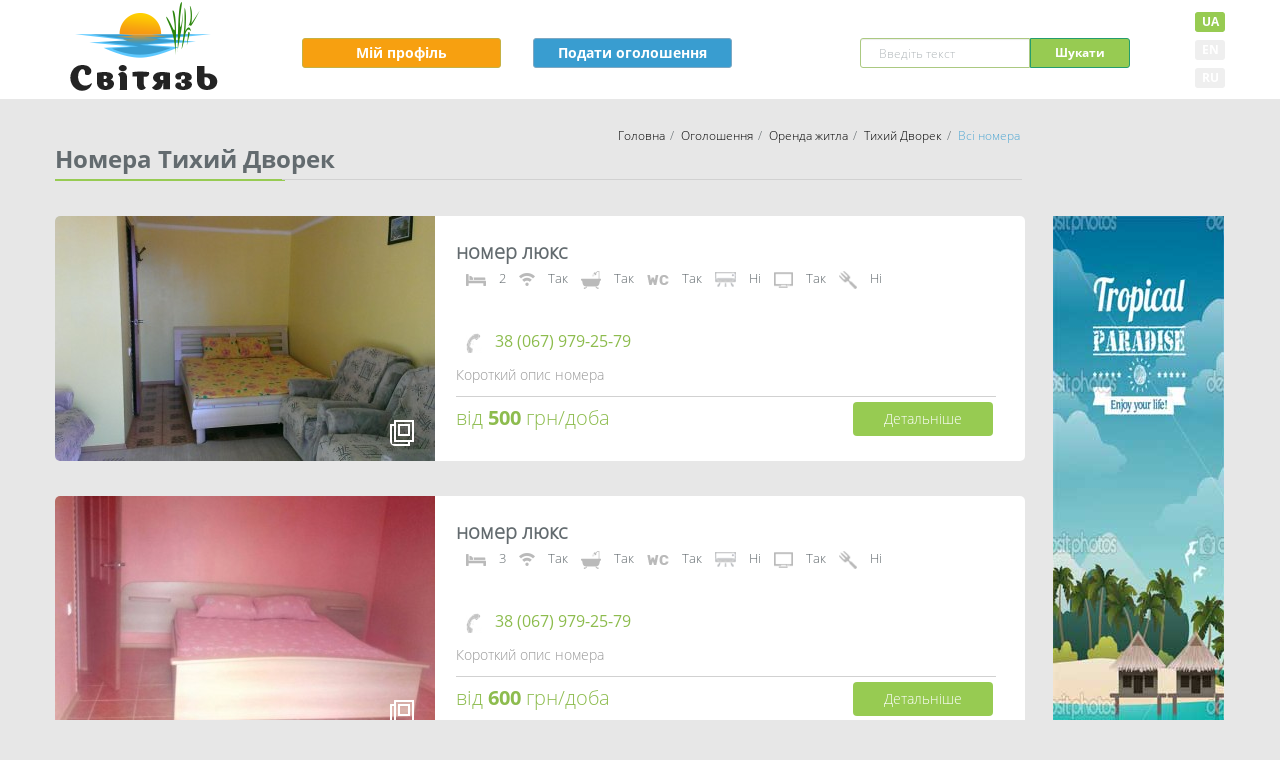

--- FILE ---
content_type: text/html; charset=UTF-8
request_url: https://svityaz.ua/rooms/103
body_size: 8213
content:
<!DOCTYPE html>
<html lang="en">
<head>
    <meta charset="UTF-8">
    <meta name="viewport" content="width=device-width, initial-scale=1">
    <!-- CSRF Token -->
    <meta name="csrf-token" content="3WDSwZX0kyasYZmIGEJZsNSqXS2ZkO0n75m7vEb4">
    <title>Тихий Дворек, Відпочинок на Світязі та Шацьких озерах! Готелі, кімнати, будиночки, приватний сектор
</title>
    <meta name="description" content="Відпочинок на Світязі база Тихий Дворек, відпочинок на Шацьких озерах база Тихий Дворек, відпочинок на Пісочному база Тихий Дворек, вільні номери Гряда Тихий Дворек, зняти номер на шацьких озерах Тихий Дворек, приватний сектор Тихий Дворек, дешеві номери світязь Тихий Дворек, проживання на шацьких озерах Тихий Дворек, зняти кімнату на озері Тихий Дворек, зняти будиночок на Світязі Тихий Дворек, зняти будиночок на Шацьких озерах, Тихий Дворек.
">
    <link href="https://svityaz.ua/css/app.min.css" rel="stylesheet" media="nope!" onload="this.media='all'">
    <link href="https://svityaz.ua/css/style.min.css" rel="stylesheet" media="nope!" onload="this.media='all'">
    <link href="https://svityaz.ua/css/all.min.css" rel="stylesheet" media="nope!" onload="this.media='all'">
    <link href="https://svityaz.ua/css/jquery.fancybox.min.css" rel="stylesheet" media="nope!" onload="this.media='all'">
    <link href="https://svityaz.ua/css/new_cab_style.css" rel="stylesheet" media="nope!" onload="this.media='all'">
    <script async src="https://www.google.com/recaptcha/api.js?hl=uk" async defer></script>
    <script async src="https://use.fontawesome.com/5ec193cf54.js"></script>
    <script async src="https://svityaz.ua/js/mask.min.js"></script>
    <script src="https://svityaz.ua/js/app.js"></script>
    <script async src="https://svityaz.ua/js/functions.js"></script>
    <!--
  <PageMap>
  <DataObject type="document">
        <Attribute name="title">Світязь. Дошка оголошень, оренда кімнат, будиночків, котеджів</Attribute>
        <Attribute name="last_update">2025-12-18</Attribute>
        <Attribute name="location" value="Ukraine/Shatsk"/>
     </DataObject>
    <DataObject type="thumbnail">
      <Attribute name="src" value="http://svityaz.ua/img/logo.png"/>
      <Attribute name="width" value="148"/>
      <Attribute name="height" value="89"/>
    </DataObject>
  </PageMap>
-->
</head>
<body>
<noscript><h2 class="text-center">Для коректної роботи необхідно увімкнути JavaScript</h2></noscript>

<header>
    <div>
        <a href="https://svityaz.ua/">
            <img src="https://svityaz.ua/img/logo.png">
        </a>
        <nav>
                        <button class="btn btn-warning btn-sm" data-toggle="modal" data-target="#modal_login">Мій профіль</button>
                <button class="btn btn-info btn-sm" data-toggle="modal" data-target="#add_hotel_1">Подати оголошення</button>
                    </nav>
        <div class="input-group">
            <input type="text" placeholder="Введіть текст" name="seach" class="form-control input-sm col-xs-6" id="text_search">
            <div class="input-group-btn">
                <input type="submit" name="" class="btn btn-success btn-sm" value="Шукати " id="filter_but0">
            </div>
        </div>
        <div class="lang">
            <button class="btn btn-xs btn-success">UA</button>
            <button class="btn btn-xs">EN</button>
            <button class="btn btn-xs">RU</button>
        </div>
    </div>
</header>

<main>
    <div class="main_head">
        <ol class="path right">
          <li><a href="https://svityaz.ua/">Головна</a></li>
          <li><a href="#">Оголошення</a></li>
          <li><a href="#">Оренда житла</a></li>
          <li><a href="https://svityaz.ua/hotel/103">Тихий Дворек</a></li>
          <input type="hidden" id="hotel_id" value="103">
          <input type="hidden" id="phone" value="
          38 (067) 979-25-79          ">
          <li class="active">Всі номера</li>
        </ol>
    <h1>Номера Тихий Дворек</h1>
    </div>
    <div class="green rooms-line1"></div>
    <div class="grey rooms-line2"></div>
    <div class="main">
        <section class="rooms" id="room_list">
            <aside>
                <div class="photo">
                    <a href="https://svityaz.ua/room/132">
                        <img src="https://svityaz.ua/images/room_132__first.jpeg" alt="room_photo">
                    </a>
                    <img src="../img/images.png" alt="images" class="images">
                </div>
                <div class="content">
                    <h3>номер люкс</h3>
                    <div>
                        <ul>
                            <li>
                                <img src="../img/bed.png" alt="bed">
                                <div class="info-bed">
                                    Кількість спальних місць
                                </div>
                                <span>2</span>
                            </li>
                            <li>
                                <img src="../img/wi-fi.png" alt="wifi">
                                <div class="info-wifi">
                                    WI-FI
                                </div>
                                <span>
                                                                            Так
                                                                    </span>
                            </li>
                            <li>
                                <img src="../img/bath.png" alt="bath">
                                <div class="info-bath">
                                    Душ у номері
                                </div>
                                <span>
                                                                            Так
                                                                    </span>
                            </li>
                            <li>
                                <img src="../img/wc.png" alt="wc">
                                <div class="info-wc">
                                    Туалет у номері
                                </div>
                                <span>
                                                                            Так
                                                                    </span>
                            </li>
                            <li>
                                <img src="../img/cond.png" alt="cond">
                                <div class="info-cond">
                                    Кондіціонер
                                </div>
                                <span>
                                                                            Ні
                                                                    </span>
                            </li>
                            <li>
                                <img src="../img/tv.png" alt="tv">
                                <div class="info-tv">
                                    Телевізор
                                </div>
                                <span>
                                                                            Так
                                                                    </span>
                            </li>
                            <li>
                                <img src="../img/kitchen.png" alt="kitchen">
                                <div class="info-kitchen">
                                    Кухня
                                </div>
                                <span>
                                                                            Ні
                                                                    </span>
                            </li>
                        </ul>
                    </div>
                    <div>
                        <img src="../img/phone.png" alt="phone">
                        <span class="phone">
                            <a href="tel:+380679792579">
                            38 (067) 979-25-79                            </a>
                        </span>
                    </div>
                    <article>
                        Короткий опис номера                    </article>

                    <div class="grey"></div>
                    <div class="details">
                        від <span>500</span> грн/доба
                        <a href="https://svityaz.ua/room/132" class="btn btn-success pull-right">Детальніше</a>
                    </div>
                </div>
            </aside>
            <aside>
                <div class="photo">
                    <a href="https://svityaz.ua/room/133">
                        <img src="https://svityaz.ua/images/room_133__first.jpeg" alt="room_photo">
                    </a>
                    <img src="../img/images.png" alt="images" class="images">
                </div>
                <div class="content">
                    <h3>номер люкс</h3>
                    <div>
                        <ul>
                            <li>
                                <img src="../img/bed.png" alt="bed">
                                <div class="info-bed">
                                    Кількість спальних місць
                                </div>
                                <span>3</span>
                            </li>
                            <li>
                                <img src="../img/wi-fi.png" alt="wifi">
                                <div class="info-wifi">
                                    WI-FI
                                </div>
                                <span>
                                                                            Так
                                                                    </span>
                            </li>
                            <li>
                                <img src="../img/bath.png" alt="bath">
                                <div class="info-bath">
                                    Душ у номері
                                </div>
                                <span>
                                                                            Так
                                                                    </span>
                            </li>
                            <li>
                                <img src="../img/wc.png" alt="wc">
                                <div class="info-wc">
                                    Туалет у номері
                                </div>
                                <span>
                                                                            Так
                                                                    </span>
                            </li>
                            <li>
                                <img src="../img/cond.png" alt="cond">
                                <div class="info-cond">
                                    Кондіціонер
                                </div>
                                <span>
                                                                            Ні
                                                                    </span>
                            </li>
                            <li>
                                <img src="../img/tv.png" alt="tv">
                                <div class="info-tv">
                                    Телевізор
                                </div>
                                <span>
                                                                            Так
                                                                    </span>
                            </li>
                            <li>
                                <img src="../img/kitchen.png" alt="kitchen">
                                <div class="info-kitchen">
                                    Кухня
                                </div>
                                <span>
                                                                            Ні
                                                                    </span>
                            </li>
                        </ul>
                    </div>
                    <div>
                        <img src="../img/phone.png" alt="phone">
                        <span class="phone">
                            <a href="tel:+380679792579">
                            38 (067) 979-25-79                            </a>
                        </span>
                    </div>
                    <article>
                        Короткий опис номера                    </article>

                    <div class="grey"></div>
                    <div class="details">
                        від <span>600</span> грн/доба
                        <a href="https://svityaz.ua/room/133" class="btn btn-success pull-right">Детальніше</a>
                    </div>
                </div>
            </aside>
            <ul class="pagg" id="room_pagg"><li class="disabled"><a href="#" id="prev_room"><</a></li><li><a href="#">1</a></li><li class="disabled"><a href="#" id="next_room">></a></li>        </section>
        <section class="banners">
            <img src="../img/banner.jpg">
        </section>
    </div>
</main>

<section class="history">
            <h2>Ви переглядали</h2>
        <div class="green"></div>
        <div class="grey"></div>
    
                <aside>
                <div class="main-photo">
                    <a href="https://svityaz.ua/hotel/92">
                        <img src="https://svityaz.ua/images/hotel_92_first.jpeg" alt="visited">
                    </a>
                </div>
                <div class="content">
                        <h3>Сімейна</h3>
                        <div class="grey"></div>
                        <p>
                        <span>700</span> грн/номер
                                <a href="https://svityaz.ua/hotel/92" class="pull-right">Детальніше
                                        <img src="../img/arrow.svg" alt='->'>
                                </a>
                        </p>
                </div>
        </aside>
                <aside>
                <div class="main-photo">
                    <a href="https://svityaz.ua/hotel/109">
                        <img src="https://svityaz.ua/images/hotel_7771.jpeg" alt="visited">
                    </a>
                </div>
                <div class="content">
                        <h3>Котедж Злата</h3>
                        <div class="grey"></div>
                        <p>
                        <span>5000</span> грн/номер
                                <a href="https://svityaz.ua/hotel/109" class="pull-right">Детальніше
                                        <img src="../img/arrow.svg" alt='->'>
                                </a>
                        </p>
                </div>
        </aside>
                <aside>
                <div class="main-photo">
                    <a href="https://svityaz.ua/hotel/188">
                        <img src="https://svityaz.ua/images/hotel_188_first.jpeg" alt="visited">
                    </a>
                </div>
                <div class="content">
                        <h3>відпочинок на о. Світязь. центр села.</h3>
                        <div class="grey"></div>
                        <p>
                        <span>200</span> грн/номер
                                <a href="https://svityaz.ua/hotel/188" class="pull-right">Детальніше
                                        <img src="../img/arrow.svg" alt='->'>
                                </a>
                        </p>
                </div>
        </aside>
                <aside>
                <div class="main-photo">
                    <a href="https://svityaz.ua/hotel/177">
                        <img src="https://svityaz.ua/images/hotel_177_first.jpeg" alt="visited">
                    </a>
                </div>
                <div class="content">
                        <h3>WHITE&amp;BLUE HOUSE</h3>
                        <div class="grey"></div>
                        <p>
                        <span>1000</span> грн/номер
                                <a href="https://svityaz.ua/hotel/177" class="pull-right">Детальніше
                                        <img src="../img/arrow.svg" alt='->'>
                                </a>
                        </p>
                </div>
        </aside>
        </section>
<script src="https://svityaz.ua/js/room_list.js"></script>
<script>
var baseUrl='../';
</script>
<script>
var map;
var marker;
function initMap() {
    map = new google.maps.Map(document.getElementById('add_map'), {
      center: {lat: 51.496839, lng: 23.930185},
      zoom: 12
    });
}
</script>

<!-- Modal login-->
<div id="modal_login" class="modal fade add-hotel" role="dialog">
    <div class="modal-dialog">
        <!-- Modal content-->
        <div class="modal-content">
            <div class="modal-header">
                <button type="button" class="close" data-dismiss="modal">&times;</button>
                <h4 class="modal-title">Авторизація</h4>
            </div>
            <div class="modal-body">
                <h4 class="test_19032018">Введіть, будь ласка, Ваш номер телефону та пароль</h4>
                                    <input type="text" placeholder="+38 (000) 000 00 00" id="login_phone">
                
                <input type="password" placeholder="Пароль" id="login_pass">
                <h5 class="small"><strong> Який Ви отримали при рєєстрації.</strong></h5>
                <div id="login-alert">

                </div>
            </div>
            <div class="modal-footer">
                <button type="button" class="btn btn-default" data-toggle="modal" data-target="#repass" data-dismiss="modal" id="recover">
                    Забули пароль?&nbsp;&nbsp;&nbsp;
                    <i class="fa fa-angle-right" aria-hidden="true"></i>
                </button>
                <button id="login1" type="button" class="btn btn-default pull-right" data-dismiss="modal" href="/cabinet">
                    Увійти&nbsp;&nbsp;&nbsp;
                    <i class="fa fa-angle-right" aria-hidden="true"></i>
                </button>
                <input type="hidden" value="/cabinet" id="login_link">
            </div>
        </div>

    </div>
</div>
<!-- END MODAL login-->
<!-- Modal password recowery-->
<div id="repass" class="modal fade add-hotel" role="dialog">
    <div class="modal-dialog">
        <!-- Modal content-->
        <div class="modal-content">
            <div class="modal-header">
                <button type="button" class="close" data-dismiss="modal">&times;</button>
                <h4 class="modal-title">Відновлення пароля</h4>
            </div>
            <div class="modal-body">
                <h4>Введіть, будь ласка,пароль, який ви отримали</h4>
                <div class="user-info">
                    <strong>Ваше ім'я: </strong><span id="re_name"></span>
                </div>
                <div class="user-info">
                    <strong>Ваш номер: </strong><span id="re_phone"></span>
                </div>
                <input type="password" placeholder="Пароль" id="re_pass">
            </div>
            
                
                
                    
                
                    
                

                
                
                

                
            
            <div class="modal-footer">
                <button type="button" class="btn btn-default" data-toggle="modal" data-target="#modal_login" data-dismiss="modal">
                    <i class="fa fa-angle-left" aria-hidden="true"></i>
                    &nbsp;&nbsp;&nbsp;&nbsp;&nbsp;Повернутися
                </button>
                <button id="login2" type="button" class="btn btn-default pull-right" data-dismiss="modal">
                    Увійти&nbsp;&nbsp;&nbsp;
                    <i class="fa fa-angle-right" aria-hidden="true"></i>
                </button>
            </div>
        </div>

    </div>
</div>
<!-- END MODAL password recowery-->
<!-- Modal 1-->
<div id="add_hotel_1" class="modal fade add-hotel" role="dialog">
    <div class="modal-dialog">
        <!-- Modal content-->
        <div class="modal-content">
            <div class="modal-header">
                <button type="button" class="close" data-dismiss="modal">&times;</button>
                <h4 class="modal-title">Розмістити оголошення</h4>
            </div>
            <div class="modal-body">
                <h4>Введіть, будь ласка, Ваше ім'я і номер телефону</h4>
                <ul class="steps">
                    <li class="active">1</li>
                    <li>2</li>
                    <li>3</li>
                    <li>4</li>
                    <li>5</li>
                    <li>6</li>
                </ul>
                                    <input type="text" placeholder="Ваше ім'я" id="add_user_name">
                    <input type="text" placeholder="+38 (000) 000 00 00" id="add_user_phone">
                
                <h5 class="small">Вам надійде СМС з кодом для продовження рєєстрації</h5>

            </div>
            <div class="modal-footer">
                <button id="next1" type="button" class="btn btn-default pull-right" data-toggle="modal" data-target="#add_hotel_2">
                    Продовжити&nbsp;&nbsp;&nbsp;
                    <i class="fa fa-angle-right" aria-hidden="true"></i>
                </button>
            </div>
        </div>

    </div>
</div>
<!-- END MODAL 1-->

<!-- Modal 2-->
<div id="add_hotel_2" class="modal fade add-hotel" role="dialog">
    <div class="modal-dialog">
        <!-- Modal content-->
        <div class="modal-content">
            <div class="modal-header">
                <button type="button" class="close" data-dismiss="modal">&times;</button>
                <h4 class="modal-title">Розмістити оголошення</h4>
            </div>
            <div class="modal-body">
                <h4>Введіть, будь ласка, пароль, який Ви отримали</h4>
                <ul class="steps">
                    <li>1</li>
                    <li class="active">2</li>
                    <li>3</li>
                    <li>4</li>
                    <li>5</li>
                    <li>6</li>
                </ul>
                <div class="user-info">
                    <strong>Ваше ім'я: </strong><span id="user_name"></span>
                </div>
                <div class="user-info">
                    <strong>Ваш номер: </strong><span id="user_phone"></span>
                </div>
                <input type="text" placeholder="пароль з СМС" id='add_user_pass'>
                <div id="phone-alert">

                </div>
            </div>
            <div class="modal-footer">
                <button type="button" id="prev2" class="btn btn-default" data-toggle="modal" data-target="#add_hotel_1">
                    <i class="fa fa-angle-left" aria-hidden="true"></i>
                    &nbsp;&nbsp;&nbsp;&nbsp;&nbsp;Повернутися
                </button>
                <button id="next2" type="button" class="btn btn-default pull-right" data-toggle="modal" data-target="#add_hotel_3">

                    Продовжити&nbsp;&nbsp;&nbsp;
                    <i class="fa fa-angle-right" aria-hidden="true"></i>
                </button>
            </div>
        </div>

    </div>
</div>
<!-- END MODAL 2-->
<!-- Modal 3-->
<div id="add_hotel_3" class="modal fade add-hotel" role="dialog">
    <div class="modal-dialog">
        <!-- Modal content-->
        <div class="modal-content">
            <div class="modal-header">
                <button type="button" class="close" data-dismiss="modal">&times;</button>
                <h4 class="modal-title">Розмістити оголошення</h4>
            </div>
            <div class="modal-body">
                <h4>Інформація місце відпочинку</h4>
                <ul class="steps">
                    <li>1</li>
                    <li>2</li>
                    <li class="active">3</li>
                    <li>4</li>
                    <li>5</li>
                    <li>6</li>
                </ul>
                <div class="select-box">
                    <input type="text" placeholder="Введіть назву" class="left" id="add_hotel_name">
                    <select class="right" id="add_hotel_type">
                        <option value="0">Оберіть тип житла</option>
                                                    <option value="1">Котедж</option>
                                                    <option value="2">База відпочинку</option>
                                                    <option value="3">Готель</option>
                                                    <option value="4">Приватний сектор</option>
                                            </select>
                    <select class="left" id="add_hotel_rooms">
                        <option value="0" selected>Кількість номерів</option>
                        <option value="1">1</option>
                        <option value="2">2</option>
                        <option value="3">3</option>
                        <option value="4">4</option>
                        <option value="5">5</option>
                        <option value="6">6</option>
                        <option value="7">7</option>
                        <option value="8">8</option>
                        <option value="9">9</option>
                        <option value="10">10</option>
                    </select>
                    <select class="right" id="add_hotel_lux">
                        <option value="0" selected>Кількість номерів класу люкс</option>
                        <option value="0">0</option>
                        <option value="1">1</option>
                        <option value="2">2</option>
                        <option value="3">3</option>
                        <option value="4">4</option>
                        <option value="5">5</option>
                        <option value="6">6</option>
                        <option value="7">7</option>
                        <option value="8">8</option>
                        <option value="9">9</option>
                        <option value="10">10</option>
                    </select>
                </div>
                <h4>На теріторії бази:</h4>
                <label class="check">
                    <input type="checkbox" id="hotel_parking"><span></span>
                    Стоянка
                </label>
                <label class="check">
                    <input type="checkbox" id="hotel_altan"><span></span>
                    Альтанки
                </label>
                <label class="check">
                    <input type="checkbox" id="hotel_kids"><span></span>
                    Дитячий майданчик
                </label>
                <label class="check">
                    <input type="checkbox" id="hotel_kitchen"><span></span>
                    Кухня
                </label>
                <div class="radio-box">
                    Душ/туалет:&nbsp;&nbsp;&nbsp;
                    <label>
                        <input type="radio" name="wc_type" checked id="wc_type">
                        <div class="check"></div>
                        В номері
                    </label>
                    <label>
                        <input type="radio" name="wc_type">
                        <div class="check"></div>
                        Загальний
                    </label>
                </div>
                <textarea id="add_hotel_about">Короткий опис вашої бази відпочинку</textarea>
                <div>
                    <small>Від 64 до 1000 символів</small>
                </div>
                <div class="mixed1">
                    Вартість від:
                    <input type="text" class="small" id="add_hotel_cost">грн.
                    <label>
                        <input type="radio" name="pay_type" checked id="price_type">
                        <div class="check"></div>
                        За номер
                    </label>
                    <label>
                        <input type="radio" name="pay_type">
                        <div class="check"></div>
                        За ліжкомісце
                    </label>
                </div>
                <button type="button" class="btn btn-default" id="add_hotel_photo">
                    Завантажити фото&nbsp;&nbsp;
                    <i class="fa fa-angle-right" aria-hidden="true"></i>
                </button>
                <input type="file" name="load_photo" accept="image/*" id="load_photo" class="hidden">
                <div>
                    <small>На фото має бути загальний вигляд вашого обєкту (будинок, подвір'я, але не фото кімнат, мінімум 1 фото)</small>
                </div>

                <ul class='photos' id="hotel-photos">
                    <li></li>
                    <li></li>
                    <li></li>
                    <li></li>
                    <li></li>
                </ul>
            </div>
            <div class="modal-footer">
                                    <button id="prev3" type="button" class="btn btn-default" data-toggle="modal" data-target="#add_hotel_2">
                        <i class="fa fa-angle-left" aria-hidden="true"></i>
                        &nbsp;&nbsp;&nbsp;&nbsp;&nbsp;Повернутися
                    </button>
                                <button id="next3" type="button" class="btn btn-default pull-right" data-toggle="modal" data-target="#add_hotel_4">
                    Продовжити&nbsp;&nbsp;&nbsp;
                    <i class="fa fa-angle-right" aria-hidden="true"></i>
                </button>
            </div>
        </div>

    </div>
</div>
<!-- END MODAL 3-->
<!-- Modal 4-->
<div id="add_hotel_4" class="modal fade add-hotel" role="dialog">
    <div class="modal-dialog">
        <!-- Modal content-->
        <div class="modal-content">
            <div class="modal-header">
                <button type="button" class="close" data-dismiss="modal">&times;</button>
                <h4 class="modal-title">Розмістити оголошення</h4>
            </div>
            <div class="modal-body">
                <h4>Інформація про відстань до обєктів інфраструктури</h4>
                <ul class="steps">
                    <li>1</li>
                    <li>2</li>
                    <li>3</li>
                    <li class="active">4</li>
                    <li>5</li>
                    <li>6</li>
                </ul>
                <div class="select-box">
                    <select class="left" id="add_city">
                        <option value="0">Виберіть населений пункт</option>
                                                    <option value="1">с.Світязь</option>
                                                    <option value="2">смт.Шацьк</option>
                                                    <option value="3">с.Підманове</option>
                                                    <option value="4">с.Омельне</option>
                                                    <option value="5">с.Пульмо</option>
                                                    <option value="6">с.Згорани</option>
                                                    <option value="7">ур.Гряда</option>
                                                    <option value="8">c.Мельники</option>
                                            </select>
                    <input type="text" placeholder="Введіть адресу" class="right" id="add_address">
                </div>
                <div>
                    <small>Вкажіть розміщення вашої бази на карті</small>
                </div>
                <div id="add_map">
                </div>
                <div class="mixed2">
                    <label><span>До пляжу</span> <input type="text" placeholder="0" id="add_beach"> м</label>
                    <button type="button" class="btn btn-default">Зберегти</button>
                    <button type="button" class="btn btn-default">Редагувати</button>
                </div>
                <div class="mixed3">
                    <label><span>До магазину</span> <input type="text" placeholder="0" id="add_shop"> м</label>
                    <label><span class="right">До ресторану</span> <input type="text" placeholder="0" id="add_rest"> м</label>
                    <label><span>До дискотеки</span> <input type="text" placeholder="0" id="add_disco"> м</label>
                    <label><span class="right">До зупинки</span> <input type="text" placeholder="0" id="add_bus"> м</label>
                </div>
            </div>
            <div class="modal-footer">
                <button type="button" id="prev4" class="btn btn-default" data-toggle="modal" data-target="#add_hotel_3">
                    <i class="fa fa-angle-left" aria-hidden="true"></i>
                    &nbsp;&nbsp;&nbsp;&nbsp;&nbsp;Повернутися
                </button>
                <button id="next4" type="button" class="btn btn-default pull-right" data-toggle="modal" data-target="#add_hotel_5">
                    Продовжити&nbsp;&nbsp;&nbsp;
                    <i class="fa fa-angle-right" aria-hidden="true"></i>
                </button>
            </div>
        </div>

    </div>
</div>
<!-- END MODAL 4-->
<!-- Modal 5-->
<div id="add_hotel_5" class="modal fade add-hotel" role="dialog">
    <div class="modal-dialog">
        <!-- Modal content-->
        <div class="modal-content">
            <div class="modal-header">
                <button type="button" class="close" data-dismiss="modal">&times;</button>
                <h4 class="modal-title">Розмістити оголошення</h4>
            </div>
            <div class="modal-body">
                <h4>Завантажте фото і інформацію про номер</h4>
                <ul class="steps">
                    <li>1</li>
                    <li>2</li>
                    <li>3</li>
                    <li>4</li>
                    <li class="active">5</li>
                    <li>6</li>
                </ul>
                <div class="big-input">
                    <input type="text" placeholder="Введіть назву або порядковий номер кімнати" id="room_name">
                </div>
                <div class="select-box">
                    <select class="left" id="room_beds">
                        <option value="0">Кількість спальних місць</option>
                        <option value="1">1</option>
                        <option value="2">2</option>
                        <option value="3">3</option>
                        <option value="4">4</option>
                        <option value="5">5</option>
                    </select>
                    <input type="text" placeholder="Вартість номера за добу грн" class="right" id="room_cost">
                </div>
                <h4>В номері є:</h4>
                <div class="room-check">
                    <label>
                        <input type="checkbox" id="room_wc"><span></span>
                        Туалет
                    </label>
                    <label>
                        <input type="checkbox" id="room_bath"><span></span>
                        Душ
                    </label>
                    <label>
                        <input type="checkbox" id="room_cond"><span></span>
                        Кондиціонер
                    </label>
                    <label>
                        <input type="checkbox" id="room_tv"><span></span>
                        Телевізор
                    </label>
                    <label>
                        <input type="checkbox" id="room_holo"><span></span>
                        Холодильник
                    </label>
                    <label>
                        <input type="checkbox" id="room_kitchen"><span></span>
                        Кухня
                    </label>
                    <label>
                        <input type="checkbox" id="room_wifi"><span></span>
                        WI-FI
                    </label>
                </div>
                <div class="add_room_photo">
                    <button type="button" class="btn btn-default" id="add_room_photo">
                        Завантажити фото&nbsp;&nbsp;
                        <i class="fa fa-angle-right" aria-hidden="true"></i>
                    </button>
                    <input type="file" accept="image/*" id="load_rphoto" class="hidden">
                </div>
                <div>
                    <small>На фото має бути вигляд номера і зручностей в ньому (мінімум 3 фото, можна більше).</small>
                </div>
                <ul class='photos' id="room-photos">
                    <li></li>
                    <li></li>
                    <li></li>
                    <li></li>
                    <li></li>
                </ul>
                <textarea id="add_room_about">Короткий опис номера</textarea>
                <div>
                    <small>До 120 символів</small>
                </div>
                <div class="add_another_room">
                    <button type="button" class="btn btn-default pull-right" id="add_other_room">
                        + Ще один номер&nbsp;&nbsp;&nbsp;
                        <i class="fa fa-angle-right" aria-hidden="true"></i>
                    </button>
                </div>
            </div>
            <div class="modal-footer">
                <button id="prev5" type="button" class="btn btn-default" data-toggle="modal" data-target="#add_hotel_4">
                    <i class="fa fa-angle-left" aria-hidden="true"></i>
                    &nbsp;&nbsp;&nbsp;&nbsp;&nbsp;Повернутися
                </button>
                <button id="next5" type="button" class="btn btn-default pull-right" data-toggle="modal" data-target="#add_hotel_6">
                    Опублікувати&nbsp;&nbsp;&nbsp;
                    <i class="fa fa-angle-right" aria-hidden="true"></i>
                </button>
            </div>
        </div>

    </div>
</div>
<!-- END MODAL 5-->
<!-- Modal 6-->
<div id="add_hotel_6" class="modal fade add-hotel" role="dialog">
    <div class="modal-dialog">
        <!-- Modal content-->
        <div class="modal-content">
            <div class="modal-header">
                <button type="button" class="close" data-dismiss="modal">&times;</button>
                <h4 class="modal-title">Вітаємо!</h4>
            </div>
            <div class="modal-body">
                <h4 class="step6">Ваше оголошення успішно подано</h4>
                <ul class="steps">
                    <li>1</li>
                    <li>2</li>
                    <li>3</li>
                    <li>4</li>
                    <li>5</li>
                    <li class="active">6</li>
                </ul>
                <div class="user-info">
                    <strong>Тип оголошення: </strong><span>безкоштовне</span>
                </div>
                <div class="user-info">
                    <strong>Дійсне до: </strong><span id="date_out"></span>
                </div>
                <div class="text">Якщо Ви бажаєте продовжити термін розміщення оголошення,
                                  виділити, підняти Ваше оголошення,
                                  редагувати або або переглянути, то перейдіть в Ваш особистий кабінет
                </div>
                <div id="add_end_alert">
                </div>
            </div>
            <div class="modal-footer step6">
                <button id="prev6" type="button" class="btn btn-default" data-toggle="modal" data-target="#add_hotel_3">
                    Подати ще одне оголошення
                </button>
                <a id="next6" href="https://svityaz.ua/cabinet" class="btn btn-default pull-right">
                    Перейти в особистий кабінет
                </a>
            </div>
        </div>

    </div>
</div>
<!-- END MODAL 6-->
<!-- Modal MAIL-->
<div id="modal_mail" class="modal fade add-hotel" role="dialog">
    <div class="modal-dialog">
        <!-- Modal content-->
        <div class="modal-content">
            <div class="modal-header">
                <button type="button" class="close" data-dismiss="modal">&times;</button>
                <h4 class="modal-title">Зворотній зв'язок</h4>
            </div>
            <div class="modal-body">
                <h3 class="small text-center">Заповніть, будь ласка, всі поля і ми з Вами обов'язково зв'яжемося</h3>
                <form id="mail_form">
                    <div class="inputs">
                        <input type="text" name="name" id="mail_name" class="form-control" placeholder="Ваше імя">
                        <input type="text" id="mail_phone" class="form-control" placeholder="+38 (000) 000 00 00">
                        <input type="text" name="from" id="mail_from" class="form-control" placeholder="Ваш E-Mail">
                        <input type="text" name="sub" id="mail_sub" class="form-control" placeholder="Тема">
                        <input type="hidden" name="phone" id="m_phone">
                    </div>
                    <textarea name="message" id="mail_message" class="form-control">Ваше повідомлення</textarea>
                    <div class="cap">
                        <div class="g-recaptcha" data-sitekey="6LcDxagUAAAAAFe5PFuVH-6Z6zgSk_G7VCEaShce"></div>
                    </div>
                </form>
            </div>
            <div id="mail-alert">

            </div>
            <div class="modal-footer">

                <button id="but_mail" type="button" class="btn btn-default">
                    Відправити&nbsp;&nbsp;&nbsp;>
                    <i class="fa fa-angle-right" aria-hidden="true"></i>
                </button>
            </div>
        </div>

    </div>
</div>
<!-- END MODAL MAIL-->

<footer>
    <div>
        <aside>
            <div class="footer-top">
                <a class="logo" href="https://svityaz.ua/">
                    <img src="https://svityaz.ua/img/logo2.png" alt="logo">
                </a>
                <p class="pr_sl">Увага! Сайт працює в тестовому режимі. У разі виявлення будь-яких помилок, неточностей - залиште повідомлення адміністратору через форму
                                 зворотнього зв'язку.</p>
                <p id="myaddress">смт Шацьк, вул. Шковороди 29<br>
    <span id="viber-contact" data-part1="097" data-part2="700" data-part3="74" data-part4="45">Viber: (завантаження...)</span>
					<noindex><a href="/cdn-cgi/l/email-protection" class="__cf_email__" data-cfemail="7011141d191e300306190409110a5e1f02175e0511">[email&#160;protected]</a></noindex>
                    <a class="pay-methods" href="https://svityaz.ua/liqpay/custom" target="_blank">
                        <img src="https://svityaz.ua/img/liqpay.png" alt="liqpay" class="lq_py">
                    </a>
                </p>
            </div>
<!-- Global site tag (gtag.js) - Google Analytics -->
<script data-cfasync="false" src="/cdn-cgi/scripts/5c5dd728/cloudflare-static/email-decode.min.js"></script><script async src="https://www.googletagmanager.com/gtag/js?id=UA-102527100-3"></script>
<script>
  window.dataLayer = window.dataLayer || [];
  function gtag(){dataLayer.push(arguments);}
  gtag('js', new Date());

  gtag('config', 'UA-102527100-3');
</script>

            <ul class="footer-menu">
                <li class="footer-menu__item">
                                            <a href="#" data-toggle="modal" data-target="#modal_mail">ЗВОРОТНІЙ ЗВ'ЯЗОК</a>
                                    </li>
                <li class="footer-menu__item"><a href="http://svityaz.org.ua">НОВИНИ</a></li>
                <li class="footer-menu__item"><a href="https://svityaz.ua/bron">ЯК ЗАБРОНЮВАТИ</a></li>
                <li class="footer-menu__item"><a href="https://svityaz.ua/publ_oferta">ПУБЛІЧНА ОФЕРТА</a></li>
                <li class="footer-menu__item"><a href="https://svityaz.ua/rules">ЯК ПОДАТИ ОГОЛОШЕННЯ</a></li>
                <li class="footer-menu__item"><a href="https://svityaz.ua/price">ВАРТIСТЬ ПОСЛУГ</a></li>
            </ul>
        </aside>
        <aside class="social pull-right">
            <!-- <button class="btn btn-warning btn-sm">Мій профіль</button>
            <button class="btn btn-info">Подати оголошення</button> -->
                            <button class="btn btn-warning btn-sm" data-toggle="modal" data-target="#modal_login">Мій профіль</button>
                <button class="btn btn-info btn-sm" data-toggle="modal" data-target="#add_hotel_1">Подати оголошення</button><br>
                        <div class="social-links">
                <a href="https://plus.google.com" class="g">g<small>+</small></a>
                <a href="https://twitter.com"><i class="fa fa-twitter" aria-hidden="true"></i></a>
                <a href="https://www.facebook.com"><i class="fa fa-facebook" aria-hidden="true"></i></a>
                <a href="#"><i class="fa fa-rss" aria-hidden="true"></i></a>
            </div>
           <small>&copy; 2018-2025. Всі права захищено</small>
        </aside>
    </div> 
</footer>
<script async src="https://svityaz.ua/js/verify2.min.js"></script>
<script async src="https://svityaz.ua/js/main.min.js"></script>
<script src="https://maps.googleapis.com/maps/api/js?key=AIzaSyAGA-nJ-9jPzJxDiYLaXaG_YnMG7CynCIA&callback=initMap&language=uk&region=UA&loading=async&&libraries=marker"></script>

<script>
document.addEventListener('DOMContentLoaded', function() {
    // Знаходимо наш елемент span
    const viberElement = document.getElementById('viber-contact');
    
    if (viberElement) {
        // Отримуємо частини номера з data-атрибутів
        const p1 = viberElement.getAttribute('data-part1');
        const p2 = viberElement.getAttribute('data-part2');
        const p3 = viberElement.getAttribute('data-part3');
        const p4 = viberElement.getAttribute('data-part4');
        
        // 1. Номер для відображення на сторінці (з пробілами, для зручності читання)
        const displayNumber = `${p1}-${p2}-${p3}-${p4}`;
        
        // 2. Номер для самого посилання (без пробілів і з міжнародним кодом +380)
        // Це найкращий формат для надійної роботи на всіх пристроях
        const linkNumber = `+380${p1.substring(1)}${p2}${p3}${p4}`;

        // Створюємо повний HTML-код посилання
        const fullLinkHTML = `Viber: <a href="tel:${linkNumber}">${displayNumber}</a>`;
        
        // Вставляємо наш HTML-код в елемент.
        // Важливо: використовуємо innerHTML, а не textContent!
        viberElement.innerHTML = fullLinkHTML;
    }
});
</script>
</section>
<script async src="https://svityaz.ua/js/jquery.fancybox.min.js"></script>
<script defer src="https://static.cloudflareinsights.com/beacon.min.js/vcd15cbe7772f49c399c6a5babf22c1241717689176015" integrity="sha512-ZpsOmlRQV6y907TI0dKBHq9Md29nnaEIPlkf84rnaERnq6zvWvPUqr2ft8M1aS28oN72PdrCzSjY4U6VaAw1EQ==" data-cf-beacon='{"version":"2024.11.0","token":"4797798129614e5fad7d4072c22933fc","r":1,"server_timing":{"name":{"cfCacheStatus":true,"cfEdge":true,"cfExtPri":true,"cfL4":true,"cfOrigin":true,"cfSpeedBrain":true},"location_startswith":null}}' crossorigin="anonymous"></script>
</body>
</html>



--- FILE ---
content_type: text/html; charset=utf-8
request_url: https://www.google.com/recaptcha/api2/anchor?ar=1&k=6LcDxagUAAAAAFe5PFuVH-6Z6zgSk_G7VCEaShce&co=aHR0cHM6Ly9zdml0eWF6LnVhOjQ0Mw..&hl=uk&v=7gg7H51Q-naNfhmCP3_R47ho&size=normal&anchor-ms=20000&execute-ms=15000&cb=5fwl083fop6b
body_size: 48865
content:
<!DOCTYPE HTML><html dir="ltr" lang="uk"><head><meta http-equiv="Content-Type" content="text/html; charset=UTF-8">
<meta http-equiv="X-UA-Compatible" content="IE=edge">
<title>reCAPTCHA</title>
<style type="text/css">
/* cyrillic-ext */
@font-face {
  font-family: 'Roboto';
  font-style: normal;
  font-weight: 400;
  font-stretch: 100%;
  src: url(//fonts.gstatic.com/s/roboto/v48/KFO7CnqEu92Fr1ME7kSn66aGLdTylUAMa3GUBHMdazTgWw.woff2) format('woff2');
  unicode-range: U+0460-052F, U+1C80-1C8A, U+20B4, U+2DE0-2DFF, U+A640-A69F, U+FE2E-FE2F;
}
/* cyrillic */
@font-face {
  font-family: 'Roboto';
  font-style: normal;
  font-weight: 400;
  font-stretch: 100%;
  src: url(//fonts.gstatic.com/s/roboto/v48/KFO7CnqEu92Fr1ME7kSn66aGLdTylUAMa3iUBHMdazTgWw.woff2) format('woff2');
  unicode-range: U+0301, U+0400-045F, U+0490-0491, U+04B0-04B1, U+2116;
}
/* greek-ext */
@font-face {
  font-family: 'Roboto';
  font-style: normal;
  font-weight: 400;
  font-stretch: 100%;
  src: url(//fonts.gstatic.com/s/roboto/v48/KFO7CnqEu92Fr1ME7kSn66aGLdTylUAMa3CUBHMdazTgWw.woff2) format('woff2');
  unicode-range: U+1F00-1FFF;
}
/* greek */
@font-face {
  font-family: 'Roboto';
  font-style: normal;
  font-weight: 400;
  font-stretch: 100%;
  src: url(//fonts.gstatic.com/s/roboto/v48/KFO7CnqEu92Fr1ME7kSn66aGLdTylUAMa3-UBHMdazTgWw.woff2) format('woff2');
  unicode-range: U+0370-0377, U+037A-037F, U+0384-038A, U+038C, U+038E-03A1, U+03A3-03FF;
}
/* math */
@font-face {
  font-family: 'Roboto';
  font-style: normal;
  font-weight: 400;
  font-stretch: 100%;
  src: url(//fonts.gstatic.com/s/roboto/v48/KFO7CnqEu92Fr1ME7kSn66aGLdTylUAMawCUBHMdazTgWw.woff2) format('woff2');
  unicode-range: U+0302-0303, U+0305, U+0307-0308, U+0310, U+0312, U+0315, U+031A, U+0326-0327, U+032C, U+032F-0330, U+0332-0333, U+0338, U+033A, U+0346, U+034D, U+0391-03A1, U+03A3-03A9, U+03B1-03C9, U+03D1, U+03D5-03D6, U+03F0-03F1, U+03F4-03F5, U+2016-2017, U+2034-2038, U+203C, U+2040, U+2043, U+2047, U+2050, U+2057, U+205F, U+2070-2071, U+2074-208E, U+2090-209C, U+20D0-20DC, U+20E1, U+20E5-20EF, U+2100-2112, U+2114-2115, U+2117-2121, U+2123-214F, U+2190, U+2192, U+2194-21AE, U+21B0-21E5, U+21F1-21F2, U+21F4-2211, U+2213-2214, U+2216-22FF, U+2308-230B, U+2310, U+2319, U+231C-2321, U+2336-237A, U+237C, U+2395, U+239B-23B7, U+23D0, U+23DC-23E1, U+2474-2475, U+25AF, U+25B3, U+25B7, U+25BD, U+25C1, U+25CA, U+25CC, U+25FB, U+266D-266F, U+27C0-27FF, U+2900-2AFF, U+2B0E-2B11, U+2B30-2B4C, U+2BFE, U+3030, U+FF5B, U+FF5D, U+1D400-1D7FF, U+1EE00-1EEFF;
}
/* symbols */
@font-face {
  font-family: 'Roboto';
  font-style: normal;
  font-weight: 400;
  font-stretch: 100%;
  src: url(//fonts.gstatic.com/s/roboto/v48/KFO7CnqEu92Fr1ME7kSn66aGLdTylUAMaxKUBHMdazTgWw.woff2) format('woff2');
  unicode-range: U+0001-000C, U+000E-001F, U+007F-009F, U+20DD-20E0, U+20E2-20E4, U+2150-218F, U+2190, U+2192, U+2194-2199, U+21AF, U+21E6-21F0, U+21F3, U+2218-2219, U+2299, U+22C4-22C6, U+2300-243F, U+2440-244A, U+2460-24FF, U+25A0-27BF, U+2800-28FF, U+2921-2922, U+2981, U+29BF, U+29EB, U+2B00-2BFF, U+4DC0-4DFF, U+FFF9-FFFB, U+10140-1018E, U+10190-1019C, U+101A0, U+101D0-101FD, U+102E0-102FB, U+10E60-10E7E, U+1D2C0-1D2D3, U+1D2E0-1D37F, U+1F000-1F0FF, U+1F100-1F1AD, U+1F1E6-1F1FF, U+1F30D-1F30F, U+1F315, U+1F31C, U+1F31E, U+1F320-1F32C, U+1F336, U+1F378, U+1F37D, U+1F382, U+1F393-1F39F, U+1F3A7-1F3A8, U+1F3AC-1F3AF, U+1F3C2, U+1F3C4-1F3C6, U+1F3CA-1F3CE, U+1F3D4-1F3E0, U+1F3ED, U+1F3F1-1F3F3, U+1F3F5-1F3F7, U+1F408, U+1F415, U+1F41F, U+1F426, U+1F43F, U+1F441-1F442, U+1F444, U+1F446-1F449, U+1F44C-1F44E, U+1F453, U+1F46A, U+1F47D, U+1F4A3, U+1F4B0, U+1F4B3, U+1F4B9, U+1F4BB, U+1F4BF, U+1F4C8-1F4CB, U+1F4D6, U+1F4DA, U+1F4DF, U+1F4E3-1F4E6, U+1F4EA-1F4ED, U+1F4F7, U+1F4F9-1F4FB, U+1F4FD-1F4FE, U+1F503, U+1F507-1F50B, U+1F50D, U+1F512-1F513, U+1F53E-1F54A, U+1F54F-1F5FA, U+1F610, U+1F650-1F67F, U+1F687, U+1F68D, U+1F691, U+1F694, U+1F698, U+1F6AD, U+1F6B2, U+1F6B9-1F6BA, U+1F6BC, U+1F6C6-1F6CF, U+1F6D3-1F6D7, U+1F6E0-1F6EA, U+1F6F0-1F6F3, U+1F6F7-1F6FC, U+1F700-1F7FF, U+1F800-1F80B, U+1F810-1F847, U+1F850-1F859, U+1F860-1F887, U+1F890-1F8AD, U+1F8B0-1F8BB, U+1F8C0-1F8C1, U+1F900-1F90B, U+1F93B, U+1F946, U+1F984, U+1F996, U+1F9E9, U+1FA00-1FA6F, U+1FA70-1FA7C, U+1FA80-1FA89, U+1FA8F-1FAC6, U+1FACE-1FADC, U+1FADF-1FAE9, U+1FAF0-1FAF8, U+1FB00-1FBFF;
}
/* vietnamese */
@font-face {
  font-family: 'Roboto';
  font-style: normal;
  font-weight: 400;
  font-stretch: 100%;
  src: url(//fonts.gstatic.com/s/roboto/v48/KFO7CnqEu92Fr1ME7kSn66aGLdTylUAMa3OUBHMdazTgWw.woff2) format('woff2');
  unicode-range: U+0102-0103, U+0110-0111, U+0128-0129, U+0168-0169, U+01A0-01A1, U+01AF-01B0, U+0300-0301, U+0303-0304, U+0308-0309, U+0323, U+0329, U+1EA0-1EF9, U+20AB;
}
/* latin-ext */
@font-face {
  font-family: 'Roboto';
  font-style: normal;
  font-weight: 400;
  font-stretch: 100%;
  src: url(//fonts.gstatic.com/s/roboto/v48/KFO7CnqEu92Fr1ME7kSn66aGLdTylUAMa3KUBHMdazTgWw.woff2) format('woff2');
  unicode-range: U+0100-02BA, U+02BD-02C5, U+02C7-02CC, U+02CE-02D7, U+02DD-02FF, U+0304, U+0308, U+0329, U+1D00-1DBF, U+1E00-1E9F, U+1EF2-1EFF, U+2020, U+20A0-20AB, U+20AD-20C0, U+2113, U+2C60-2C7F, U+A720-A7FF;
}
/* latin */
@font-face {
  font-family: 'Roboto';
  font-style: normal;
  font-weight: 400;
  font-stretch: 100%;
  src: url(//fonts.gstatic.com/s/roboto/v48/KFO7CnqEu92Fr1ME7kSn66aGLdTylUAMa3yUBHMdazQ.woff2) format('woff2');
  unicode-range: U+0000-00FF, U+0131, U+0152-0153, U+02BB-02BC, U+02C6, U+02DA, U+02DC, U+0304, U+0308, U+0329, U+2000-206F, U+20AC, U+2122, U+2191, U+2193, U+2212, U+2215, U+FEFF, U+FFFD;
}
/* cyrillic-ext */
@font-face {
  font-family: 'Roboto';
  font-style: normal;
  font-weight: 500;
  font-stretch: 100%;
  src: url(//fonts.gstatic.com/s/roboto/v48/KFO7CnqEu92Fr1ME7kSn66aGLdTylUAMa3GUBHMdazTgWw.woff2) format('woff2');
  unicode-range: U+0460-052F, U+1C80-1C8A, U+20B4, U+2DE0-2DFF, U+A640-A69F, U+FE2E-FE2F;
}
/* cyrillic */
@font-face {
  font-family: 'Roboto';
  font-style: normal;
  font-weight: 500;
  font-stretch: 100%;
  src: url(//fonts.gstatic.com/s/roboto/v48/KFO7CnqEu92Fr1ME7kSn66aGLdTylUAMa3iUBHMdazTgWw.woff2) format('woff2');
  unicode-range: U+0301, U+0400-045F, U+0490-0491, U+04B0-04B1, U+2116;
}
/* greek-ext */
@font-face {
  font-family: 'Roboto';
  font-style: normal;
  font-weight: 500;
  font-stretch: 100%;
  src: url(//fonts.gstatic.com/s/roboto/v48/KFO7CnqEu92Fr1ME7kSn66aGLdTylUAMa3CUBHMdazTgWw.woff2) format('woff2');
  unicode-range: U+1F00-1FFF;
}
/* greek */
@font-face {
  font-family: 'Roboto';
  font-style: normal;
  font-weight: 500;
  font-stretch: 100%;
  src: url(//fonts.gstatic.com/s/roboto/v48/KFO7CnqEu92Fr1ME7kSn66aGLdTylUAMa3-UBHMdazTgWw.woff2) format('woff2');
  unicode-range: U+0370-0377, U+037A-037F, U+0384-038A, U+038C, U+038E-03A1, U+03A3-03FF;
}
/* math */
@font-face {
  font-family: 'Roboto';
  font-style: normal;
  font-weight: 500;
  font-stretch: 100%;
  src: url(//fonts.gstatic.com/s/roboto/v48/KFO7CnqEu92Fr1ME7kSn66aGLdTylUAMawCUBHMdazTgWw.woff2) format('woff2');
  unicode-range: U+0302-0303, U+0305, U+0307-0308, U+0310, U+0312, U+0315, U+031A, U+0326-0327, U+032C, U+032F-0330, U+0332-0333, U+0338, U+033A, U+0346, U+034D, U+0391-03A1, U+03A3-03A9, U+03B1-03C9, U+03D1, U+03D5-03D6, U+03F0-03F1, U+03F4-03F5, U+2016-2017, U+2034-2038, U+203C, U+2040, U+2043, U+2047, U+2050, U+2057, U+205F, U+2070-2071, U+2074-208E, U+2090-209C, U+20D0-20DC, U+20E1, U+20E5-20EF, U+2100-2112, U+2114-2115, U+2117-2121, U+2123-214F, U+2190, U+2192, U+2194-21AE, U+21B0-21E5, U+21F1-21F2, U+21F4-2211, U+2213-2214, U+2216-22FF, U+2308-230B, U+2310, U+2319, U+231C-2321, U+2336-237A, U+237C, U+2395, U+239B-23B7, U+23D0, U+23DC-23E1, U+2474-2475, U+25AF, U+25B3, U+25B7, U+25BD, U+25C1, U+25CA, U+25CC, U+25FB, U+266D-266F, U+27C0-27FF, U+2900-2AFF, U+2B0E-2B11, U+2B30-2B4C, U+2BFE, U+3030, U+FF5B, U+FF5D, U+1D400-1D7FF, U+1EE00-1EEFF;
}
/* symbols */
@font-face {
  font-family: 'Roboto';
  font-style: normal;
  font-weight: 500;
  font-stretch: 100%;
  src: url(//fonts.gstatic.com/s/roboto/v48/KFO7CnqEu92Fr1ME7kSn66aGLdTylUAMaxKUBHMdazTgWw.woff2) format('woff2');
  unicode-range: U+0001-000C, U+000E-001F, U+007F-009F, U+20DD-20E0, U+20E2-20E4, U+2150-218F, U+2190, U+2192, U+2194-2199, U+21AF, U+21E6-21F0, U+21F3, U+2218-2219, U+2299, U+22C4-22C6, U+2300-243F, U+2440-244A, U+2460-24FF, U+25A0-27BF, U+2800-28FF, U+2921-2922, U+2981, U+29BF, U+29EB, U+2B00-2BFF, U+4DC0-4DFF, U+FFF9-FFFB, U+10140-1018E, U+10190-1019C, U+101A0, U+101D0-101FD, U+102E0-102FB, U+10E60-10E7E, U+1D2C0-1D2D3, U+1D2E0-1D37F, U+1F000-1F0FF, U+1F100-1F1AD, U+1F1E6-1F1FF, U+1F30D-1F30F, U+1F315, U+1F31C, U+1F31E, U+1F320-1F32C, U+1F336, U+1F378, U+1F37D, U+1F382, U+1F393-1F39F, U+1F3A7-1F3A8, U+1F3AC-1F3AF, U+1F3C2, U+1F3C4-1F3C6, U+1F3CA-1F3CE, U+1F3D4-1F3E0, U+1F3ED, U+1F3F1-1F3F3, U+1F3F5-1F3F7, U+1F408, U+1F415, U+1F41F, U+1F426, U+1F43F, U+1F441-1F442, U+1F444, U+1F446-1F449, U+1F44C-1F44E, U+1F453, U+1F46A, U+1F47D, U+1F4A3, U+1F4B0, U+1F4B3, U+1F4B9, U+1F4BB, U+1F4BF, U+1F4C8-1F4CB, U+1F4D6, U+1F4DA, U+1F4DF, U+1F4E3-1F4E6, U+1F4EA-1F4ED, U+1F4F7, U+1F4F9-1F4FB, U+1F4FD-1F4FE, U+1F503, U+1F507-1F50B, U+1F50D, U+1F512-1F513, U+1F53E-1F54A, U+1F54F-1F5FA, U+1F610, U+1F650-1F67F, U+1F687, U+1F68D, U+1F691, U+1F694, U+1F698, U+1F6AD, U+1F6B2, U+1F6B9-1F6BA, U+1F6BC, U+1F6C6-1F6CF, U+1F6D3-1F6D7, U+1F6E0-1F6EA, U+1F6F0-1F6F3, U+1F6F7-1F6FC, U+1F700-1F7FF, U+1F800-1F80B, U+1F810-1F847, U+1F850-1F859, U+1F860-1F887, U+1F890-1F8AD, U+1F8B0-1F8BB, U+1F8C0-1F8C1, U+1F900-1F90B, U+1F93B, U+1F946, U+1F984, U+1F996, U+1F9E9, U+1FA00-1FA6F, U+1FA70-1FA7C, U+1FA80-1FA89, U+1FA8F-1FAC6, U+1FACE-1FADC, U+1FADF-1FAE9, U+1FAF0-1FAF8, U+1FB00-1FBFF;
}
/* vietnamese */
@font-face {
  font-family: 'Roboto';
  font-style: normal;
  font-weight: 500;
  font-stretch: 100%;
  src: url(//fonts.gstatic.com/s/roboto/v48/KFO7CnqEu92Fr1ME7kSn66aGLdTylUAMa3OUBHMdazTgWw.woff2) format('woff2');
  unicode-range: U+0102-0103, U+0110-0111, U+0128-0129, U+0168-0169, U+01A0-01A1, U+01AF-01B0, U+0300-0301, U+0303-0304, U+0308-0309, U+0323, U+0329, U+1EA0-1EF9, U+20AB;
}
/* latin-ext */
@font-face {
  font-family: 'Roboto';
  font-style: normal;
  font-weight: 500;
  font-stretch: 100%;
  src: url(//fonts.gstatic.com/s/roboto/v48/KFO7CnqEu92Fr1ME7kSn66aGLdTylUAMa3KUBHMdazTgWw.woff2) format('woff2');
  unicode-range: U+0100-02BA, U+02BD-02C5, U+02C7-02CC, U+02CE-02D7, U+02DD-02FF, U+0304, U+0308, U+0329, U+1D00-1DBF, U+1E00-1E9F, U+1EF2-1EFF, U+2020, U+20A0-20AB, U+20AD-20C0, U+2113, U+2C60-2C7F, U+A720-A7FF;
}
/* latin */
@font-face {
  font-family: 'Roboto';
  font-style: normal;
  font-weight: 500;
  font-stretch: 100%;
  src: url(//fonts.gstatic.com/s/roboto/v48/KFO7CnqEu92Fr1ME7kSn66aGLdTylUAMa3yUBHMdazQ.woff2) format('woff2');
  unicode-range: U+0000-00FF, U+0131, U+0152-0153, U+02BB-02BC, U+02C6, U+02DA, U+02DC, U+0304, U+0308, U+0329, U+2000-206F, U+20AC, U+2122, U+2191, U+2193, U+2212, U+2215, U+FEFF, U+FFFD;
}
/* cyrillic-ext */
@font-face {
  font-family: 'Roboto';
  font-style: normal;
  font-weight: 900;
  font-stretch: 100%;
  src: url(//fonts.gstatic.com/s/roboto/v48/KFO7CnqEu92Fr1ME7kSn66aGLdTylUAMa3GUBHMdazTgWw.woff2) format('woff2');
  unicode-range: U+0460-052F, U+1C80-1C8A, U+20B4, U+2DE0-2DFF, U+A640-A69F, U+FE2E-FE2F;
}
/* cyrillic */
@font-face {
  font-family: 'Roboto';
  font-style: normal;
  font-weight: 900;
  font-stretch: 100%;
  src: url(//fonts.gstatic.com/s/roboto/v48/KFO7CnqEu92Fr1ME7kSn66aGLdTylUAMa3iUBHMdazTgWw.woff2) format('woff2');
  unicode-range: U+0301, U+0400-045F, U+0490-0491, U+04B0-04B1, U+2116;
}
/* greek-ext */
@font-face {
  font-family: 'Roboto';
  font-style: normal;
  font-weight: 900;
  font-stretch: 100%;
  src: url(//fonts.gstatic.com/s/roboto/v48/KFO7CnqEu92Fr1ME7kSn66aGLdTylUAMa3CUBHMdazTgWw.woff2) format('woff2');
  unicode-range: U+1F00-1FFF;
}
/* greek */
@font-face {
  font-family: 'Roboto';
  font-style: normal;
  font-weight: 900;
  font-stretch: 100%;
  src: url(//fonts.gstatic.com/s/roboto/v48/KFO7CnqEu92Fr1ME7kSn66aGLdTylUAMa3-UBHMdazTgWw.woff2) format('woff2');
  unicode-range: U+0370-0377, U+037A-037F, U+0384-038A, U+038C, U+038E-03A1, U+03A3-03FF;
}
/* math */
@font-face {
  font-family: 'Roboto';
  font-style: normal;
  font-weight: 900;
  font-stretch: 100%;
  src: url(//fonts.gstatic.com/s/roboto/v48/KFO7CnqEu92Fr1ME7kSn66aGLdTylUAMawCUBHMdazTgWw.woff2) format('woff2');
  unicode-range: U+0302-0303, U+0305, U+0307-0308, U+0310, U+0312, U+0315, U+031A, U+0326-0327, U+032C, U+032F-0330, U+0332-0333, U+0338, U+033A, U+0346, U+034D, U+0391-03A1, U+03A3-03A9, U+03B1-03C9, U+03D1, U+03D5-03D6, U+03F0-03F1, U+03F4-03F5, U+2016-2017, U+2034-2038, U+203C, U+2040, U+2043, U+2047, U+2050, U+2057, U+205F, U+2070-2071, U+2074-208E, U+2090-209C, U+20D0-20DC, U+20E1, U+20E5-20EF, U+2100-2112, U+2114-2115, U+2117-2121, U+2123-214F, U+2190, U+2192, U+2194-21AE, U+21B0-21E5, U+21F1-21F2, U+21F4-2211, U+2213-2214, U+2216-22FF, U+2308-230B, U+2310, U+2319, U+231C-2321, U+2336-237A, U+237C, U+2395, U+239B-23B7, U+23D0, U+23DC-23E1, U+2474-2475, U+25AF, U+25B3, U+25B7, U+25BD, U+25C1, U+25CA, U+25CC, U+25FB, U+266D-266F, U+27C0-27FF, U+2900-2AFF, U+2B0E-2B11, U+2B30-2B4C, U+2BFE, U+3030, U+FF5B, U+FF5D, U+1D400-1D7FF, U+1EE00-1EEFF;
}
/* symbols */
@font-face {
  font-family: 'Roboto';
  font-style: normal;
  font-weight: 900;
  font-stretch: 100%;
  src: url(//fonts.gstatic.com/s/roboto/v48/KFO7CnqEu92Fr1ME7kSn66aGLdTylUAMaxKUBHMdazTgWw.woff2) format('woff2');
  unicode-range: U+0001-000C, U+000E-001F, U+007F-009F, U+20DD-20E0, U+20E2-20E4, U+2150-218F, U+2190, U+2192, U+2194-2199, U+21AF, U+21E6-21F0, U+21F3, U+2218-2219, U+2299, U+22C4-22C6, U+2300-243F, U+2440-244A, U+2460-24FF, U+25A0-27BF, U+2800-28FF, U+2921-2922, U+2981, U+29BF, U+29EB, U+2B00-2BFF, U+4DC0-4DFF, U+FFF9-FFFB, U+10140-1018E, U+10190-1019C, U+101A0, U+101D0-101FD, U+102E0-102FB, U+10E60-10E7E, U+1D2C0-1D2D3, U+1D2E0-1D37F, U+1F000-1F0FF, U+1F100-1F1AD, U+1F1E6-1F1FF, U+1F30D-1F30F, U+1F315, U+1F31C, U+1F31E, U+1F320-1F32C, U+1F336, U+1F378, U+1F37D, U+1F382, U+1F393-1F39F, U+1F3A7-1F3A8, U+1F3AC-1F3AF, U+1F3C2, U+1F3C4-1F3C6, U+1F3CA-1F3CE, U+1F3D4-1F3E0, U+1F3ED, U+1F3F1-1F3F3, U+1F3F5-1F3F7, U+1F408, U+1F415, U+1F41F, U+1F426, U+1F43F, U+1F441-1F442, U+1F444, U+1F446-1F449, U+1F44C-1F44E, U+1F453, U+1F46A, U+1F47D, U+1F4A3, U+1F4B0, U+1F4B3, U+1F4B9, U+1F4BB, U+1F4BF, U+1F4C8-1F4CB, U+1F4D6, U+1F4DA, U+1F4DF, U+1F4E3-1F4E6, U+1F4EA-1F4ED, U+1F4F7, U+1F4F9-1F4FB, U+1F4FD-1F4FE, U+1F503, U+1F507-1F50B, U+1F50D, U+1F512-1F513, U+1F53E-1F54A, U+1F54F-1F5FA, U+1F610, U+1F650-1F67F, U+1F687, U+1F68D, U+1F691, U+1F694, U+1F698, U+1F6AD, U+1F6B2, U+1F6B9-1F6BA, U+1F6BC, U+1F6C6-1F6CF, U+1F6D3-1F6D7, U+1F6E0-1F6EA, U+1F6F0-1F6F3, U+1F6F7-1F6FC, U+1F700-1F7FF, U+1F800-1F80B, U+1F810-1F847, U+1F850-1F859, U+1F860-1F887, U+1F890-1F8AD, U+1F8B0-1F8BB, U+1F8C0-1F8C1, U+1F900-1F90B, U+1F93B, U+1F946, U+1F984, U+1F996, U+1F9E9, U+1FA00-1FA6F, U+1FA70-1FA7C, U+1FA80-1FA89, U+1FA8F-1FAC6, U+1FACE-1FADC, U+1FADF-1FAE9, U+1FAF0-1FAF8, U+1FB00-1FBFF;
}
/* vietnamese */
@font-face {
  font-family: 'Roboto';
  font-style: normal;
  font-weight: 900;
  font-stretch: 100%;
  src: url(//fonts.gstatic.com/s/roboto/v48/KFO7CnqEu92Fr1ME7kSn66aGLdTylUAMa3OUBHMdazTgWw.woff2) format('woff2');
  unicode-range: U+0102-0103, U+0110-0111, U+0128-0129, U+0168-0169, U+01A0-01A1, U+01AF-01B0, U+0300-0301, U+0303-0304, U+0308-0309, U+0323, U+0329, U+1EA0-1EF9, U+20AB;
}
/* latin-ext */
@font-face {
  font-family: 'Roboto';
  font-style: normal;
  font-weight: 900;
  font-stretch: 100%;
  src: url(//fonts.gstatic.com/s/roboto/v48/KFO7CnqEu92Fr1ME7kSn66aGLdTylUAMa3KUBHMdazTgWw.woff2) format('woff2');
  unicode-range: U+0100-02BA, U+02BD-02C5, U+02C7-02CC, U+02CE-02D7, U+02DD-02FF, U+0304, U+0308, U+0329, U+1D00-1DBF, U+1E00-1E9F, U+1EF2-1EFF, U+2020, U+20A0-20AB, U+20AD-20C0, U+2113, U+2C60-2C7F, U+A720-A7FF;
}
/* latin */
@font-face {
  font-family: 'Roboto';
  font-style: normal;
  font-weight: 900;
  font-stretch: 100%;
  src: url(//fonts.gstatic.com/s/roboto/v48/KFO7CnqEu92Fr1ME7kSn66aGLdTylUAMa3yUBHMdazQ.woff2) format('woff2');
  unicode-range: U+0000-00FF, U+0131, U+0152-0153, U+02BB-02BC, U+02C6, U+02DA, U+02DC, U+0304, U+0308, U+0329, U+2000-206F, U+20AC, U+2122, U+2191, U+2193, U+2212, U+2215, U+FEFF, U+FFFD;
}

</style>
<link rel="stylesheet" type="text/css" href="https://www.gstatic.com/recaptcha/releases/7gg7H51Q-naNfhmCP3_R47ho/styles__ltr.css">
<script nonce="-r-3LPgXl2fHqhwecNrH7w" type="text/javascript">window['__recaptcha_api'] = 'https://www.google.com/recaptcha/api2/';</script>
<script type="text/javascript" src="https://www.gstatic.com/recaptcha/releases/7gg7H51Q-naNfhmCP3_R47ho/recaptcha__uk.js" nonce="-r-3LPgXl2fHqhwecNrH7w">
      
    </script></head>
<body><div id="rc-anchor-alert" class="rc-anchor-alert"></div>
<input type="hidden" id="recaptcha-token" value="[base64]">
<script type="text/javascript" nonce="-r-3LPgXl2fHqhwecNrH7w">
      recaptcha.anchor.Main.init("[\x22ainput\x22,[\x22bgdata\x22,\x22\x22,\[base64]/[base64]/bmV3IFpbdF0obVswXSk6Sz09Mj9uZXcgWlt0XShtWzBdLG1bMV0pOks9PTM/bmV3IFpbdF0obVswXSxtWzFdLG1bMl0pOks9PTQ/[base64]/[base64]/[base64]/[base64]/[base64]/[base64]/[base64]/[base64]/[base64]/[base64]/[base64]/[base64]/[base64]/[base64]\\u003d\\u003d\x22,\[base64]\x22,\x22w5R7w5fDqcKPwpMBXgDCl8KBwowmwoRSwq/Cv8Kiw5rDimBJazBKw5hFG1cvRCPDrcKwwqt4cHlWc0ILwr3CnEXDg3zDlgnCtj/Do8KQUCoFw7fDtB1Uw7XClcOYAhbDlcOXeMKLwpx3SsKXw5BVOBHDhG7DnSXDumxDwpNTwqQ/f8KOw70LwrByNgF4w4TCqi3DonRgw7hHVBPCgcKxQyIdwpMGT8OObMOBwrvDrcKzV394wrs+wps8KcOrwp0pBsKSw6FLSsKlwpFdR8Omw5s/JcKGIcODJMKKTMOJV8OAPTXCmsKdw51Rwp/[base64]/DmEE1w4hbJGDDrsOJwoRIUsK5wpcXRG9WwpJxw7IqQcOLYwjDiFcibMOHIR4JZMKtwrYMw5XDv8O2SyDDqCjDgRzCmsOdIwvCu8Oaw7vDsELCusOzwpDDgj9Iw4zCtsO4IRdFwrwsw6s6Ew/DsmB/IcOVwodYwo/Dsy5BwpNVXcOlUMKlwoXCn8KBwrDChmU8wqJvwrXCkMO6wqbDo37Dk8OWLMK1wqzCgjxSK2kGDgfCgsKRwpllw4hgwrE1OcK5PMKmwrHDjBXCmyAlw6xbJkvDucKEwqBoaEouBsKvwo82WMOpVG9Pw5IGwqNVAznCpMOuw4/CrcOEGD5Aw57DpcKowojDgSHDsnDDgV/CtcOXw653w4ogw4/DkkvCmhIswrczSAPDkMKvHTLDksKxEjLDrMOQcMK/[base64]/w5rCv0pNQMOuwo0VVg4Rw4LDoCTDucO5w7nDpsO/aMOnwprCqMKdwqvDjhpEwq0Za8Oxwoh6wrZjw7LDtMOlNGHCkU7CvQd2woApPMKewo/DgsKSY8O/w7PCvcKAw6pvNwXDpsKZwr/[base64]/Cp8O9VzXCvMKwaMKfw5ZoTMOIwoJVw5ZqwpzCnsKEwqISRFLDtMOMJEYewpTCmio3GcO3FFjDsWEXP3zDlMKjNlLCtcOYwp10wonCscOfGsONUn7DrcOeGCpAJ1wCAcKQPHMqw5F/AcOPw4/[base64]/H8K/w7h4w4Brw79KfcKlw7nCmMOzwrBQOsKGRsKvdDLDicO+wpXCmMKqwq/[base64]/[base64]/[base64]/DpcKXemrDkMKhL23DtEjDrznDoggAZ8O7J8Kyb8OdwpRFw7Qawr3DhsKmw7HCkDfDjcONwrAWw5vDpATDgxZtKwoENGDCncOHwqAhAMOZwqxEwrUUw5kcLMKyw4HChcK0ZQx4fsO9wohjwo/ClTZfbcObRFLDgsOiFMKnbsOAw6VPw5ESU8OaJcKcGMOLw53DjsKPw6LCqMORDwnCosOvw4Ygw6XDq0dkw6Zqw67Dj0ILwovCgDlcw5nDiMOOLAoJRcKnw6xAbHPDnFbDksOZwqQ9wo/Cs17Dr8KQw60LUi8ywrEPw4jChMKbXMKLw47DiMKHw60mw7bCgcOCw7M6GMK8w74pw4jCkh8nNgQww73DuVQEwqnCocKXLcODwpBjBsO+LsOmwrUPwpzDq8OAwqfDiBDDqDTDrDXCgznCmsOdTHXDscOBw7gxbVDCgh/CoHvDgR3DlR9BworCoMKlLgUaw5I4w6/Dv8KQwp0TCMO+YcKhwphFwplGSMOnw7jCqsObwoNaeMOOHCTCshXDpcKgd2rCswlDAMO1woA0w5XChsKpZCzCvwB/OsKNdMKfDB8fwqAtGcKNFMOxR8OLwoNuwqdXYMO8w5YdLA0pwpBld8O3wqRIw69Fw5jCh35vDcOEwos7w5wyw47Dt8O8woDCm8KpdsKZcUYew5cnPsOwwrLCklfChsKrwpnCtsOkUA/DmkDDvsKoQMOmBHgZJWBPw5PDisOxw5MJwpUgw6cXw4lkfANXRWhcw67CuVQfPsOjwrvDu8KIRTXCtMOxW3N3wqRtP8KKwrvDh8OUwr9nJ0JMwqxrccOqPT3DjsOCwoYnw5PDusOXKcKCFcO/UcOaOcKfw5zCosKmwrjDhgrDvcOBYcOswqgFB1zDpxzCocOSw7XDp8Klwo3Cl2rCu8O+wqIPZsOkeMORfXUQw69yw7QcfloIE8KFBCDCpDXDs8OVWT/CtjDDj0YLEMOxw7HCgsO5w5JBw4wNw5BWfcORScKEY8KxwpcMVMKNwocpHSzCt8KfSsK5woXCnMOcMsKiPgXCgVlGw6ZTURjCqhFgFMOdworCvFPDuBwhJ8OrRjvCiRTCvsK3YMOuwq/ChQ4jI8OBAMKLwpoXwrHDgn7DhgsZw6DCpsKhD8O6R8Ocw6tqw5tvc8OZF3Yrw78gAwLDi8Opw7dSGMKuwpjDu1wfHMKvw6/DrcOdw4zDik8HfsK6IcK9woM5EU4Lw50/[base64]/[base64]/CoQHDusKfw7NqI2XDjkDDmcKewpJfwozCiWfDiiwYwrbCgQ7CgsOAPVk5XEnDhTrDl8OUwpLCgcKeZ37Cik3DpMOtFsO7w6HCt0MRw7EgZcKqf1Uvd8OOw7R9w7LDtWYBccOPC0lPwprDi8O/wqDDj8KSw4TCuMKywq8AKsKQwrVuwqLCkMKBN1Evw6HCmcKuw7rCi8OhTcKrw7RPM1BLwpslw7tufUluw515CsOSwphRDB3DiilEZ0DCp8K8w47DvsOMw4N8P1vDo1XCtj/Dv8OwLzLCrh/Ch8K4w7NuwqnDjsKsdsKAwqwzOyBlwofDvcKsVjU2KcO6b8OTJBHCp8Oewrk5IsOCRW0EwrDCg8KoScO4w53CmB/CkGExSAAgcFzDtsKQwozDtm8yf8OsD8OBwrPDn8OzKsKrw694JsOnwo8XwrtVwrnCmsKvJ8KFwrfDpMOsHcKBw5XCmsOTw4HDuBDDsyl4w6JCD8KqwrPCpcKiQ8KVw6zDo8OeBxI9w5LDt8O1I8OyeMOOwpAcTMO5NsK7w7tsccKQeiB/wpnCmcOeDT9qFMK2wovDv0hmbirDgMO3KcOPXltVQizDocKKGjBuWR4TKMOgA1XDuMOBD8OCDMOVw6PCn8OARRTClGJUw4vDj8O7worCrcObYArDtljDmsOKwpoZdQXCi8OAwqrCjcKBG8Kfw5s+D1/Cr2Z8BT7Dr8O5PDvDjXPDlCF6wrV0WiDCr1srw4HDlBItwqzCvMOHw7HCoi/[base64]/CnMKiVDDDsGbCrMK8CsKFwqnCimRkw5LCpcOhw69bHcKUE2/CisKmc38vw4HCiDYdWMKOwr1zecK4w5JgwpUww7I6w60+fMK4wrjCssK3wo7Dj8KVdE3Ds0TDmEHCh0hQwq/CozAvZ8KRwoRZbcKiGzonGh5PCsO+wrvCmsK4w7/CvsOwVMOZN1ocN8KgTGoSwrPDqsKDw5jCtsOXwqMbw5ZjGcObw7nDvjjDlX0Ow4MJw6VTwoDDpF0+SxdtwqZTwrPDtsKGWBU9csOBwp4hQVgEwpx7woNXAVwJwp3CuH/[base64]/[base64]/Cvx/DnTA4wr1QwqjDr8KTw4XCmcKPw5jDuiRfRsKSV0YuKmbDvXwAwrnDh0jCiGLCncO+wrBswptbNMK+VsKZWsKcw7s6YAjDiMO3w7gKTcKjaTzCsMOrwoHDpsOGCjLDvGBdaMO6w4jDhHjCjyPDmTPCjsKCaMOrwo5ie8OGZixHK8Ovw6/CqsKfwqZCCGbDisOSwq7CtiTCk0DDlkk0ZMOOW8O2w5PDpcOUwpvCqx3DlMKZGMKvShrCpsK/[base64]/CvXVdwrRyw4HCnsKTw4vDuA7DqsKIw77DqcKtw7NPasOlG8ObTSZaJSEdGMKcwpZlwrwhw5k/w6Z1wrJ+w5QlwqnDlsO5ITBuwrFwZQrDlsKeGcOIw5nCjMK5B8OJPgvDpAfCrMKURlnCnsKbwp/ClcOBfcKbVsKrOsOcYRvDt8KAaE81w6l3EMOXw6YswqrDscKHHhdcwr4WfsKlIMKTSzrDnGTDicKHHsO1UsOcf8KGQV9Nw7UowpkDwrxaZMKSw5bCtlnChcOMw53Cn8KMw4HClcKAw5jCi8O+w7bDnSpvSlBPc8KuwpsXa2/CmA7DiwTCpsKyFMKNw4gkRsKPAsK1U8KWS0JrJcO1PV9qbR3CmyPDmi9lNsOSwrPDncOYw5M7FlzDgGA6wobCnjHCk0JNwozDs8KoNDDDp2PCr8OUKEDDjF/CvsOuLMOzc8KtwoLDvsKDw4guwqzCksKOdDzChBbCu0vCq0Vcw53Dv24FSXMUAcOIZsK5woXDp8KFGsOYwr0zAsOPwpLDh8Kjw6LDmsKhwrnCrmXCgRrCvXhgPXfDvhnCg0rCiMKrN8KJQ1F8GF/CrMKLKmPDkcK9w4zDisO+Xg81w6TClj7CqcO6w6NEw4E1BsOMNcK7dsKHZSnDmWPCjcO1JmJmw6lrw7hcwrDDjG4Ue2MaG8ORw49NfyzCgsKWasKgRMKzw75PwrDDuQ/Dmm/CswnDpsKBCMKAD1RkGzJHfcKuF8O6F8OmOXI8w4TCqGnCuMKOfcOWwpzDv8O+w6lqaMKiwpLCmAfCpMKVw7zCqyBdwq51wq3CjsK8wqnClEXCkT0cwqjCv8Kiw4IYw5/[base64]/ClB3CjxN0wozDlVfCuBLDg8KTw7ckw4UzC3geNsO+w5XClDcOwpHCihZswozDuXU/w5Muw6VRwq1dwqXCisOeesO/woxUf1N+w4PDn1nCl8KwV21aworCoCQ6HMKHFxE+BRwdMcONwrTDpcKJfsKdwoTDggXDnlzCrjQNwovCsSfDiyDDp8OMeH0lwqXDvjvDlj/[base64]/w74fBULDtRPDrxHCvTnCkV3CkiTDrsObw5EKw4YBwoXChEluwrAHwprCtX/ClcODw67DncOxTMOZwo9DJDRewrrDiMOYw7Vzw7DCqcKfWwjDpRTDsGbCmMKmYcOpw41Dw452woZ9w40pw402w7jDmcKuLsOfwrnDqcOnUcKeQsO4OsK+DcKkw4XCt1YFwr8Gwpwnw5/CllzDvF/CtQjDgznDukTDmQQ8fB8WwrDCmkzDrcKTV205CBjDh8KebhvDqjXDthjCmsKVw6rDvsOMN3nDiUk/wowyw6QRwqNhwr8WRMKOFxssAVPDu8K3w6dlwoYBCcOLwplmw7PDtnnCt8K1b8Kfw4vCtMKYM8O9wr/CksOSYsOWSMOZw5rDn8KcwoU0w6hJwp7DnjcYwo7CoQDDrcOrwp4Gw4jCisOidHDChMOBFBXCl1/Ci8OVEHbCk8Kww47DrAZrwpN5w5UFAcKNMX1tTBMfw59BwrXDmS8BdcKSC8KxUsKow4DCpsOkWTXCpMOzKsKhI8K9w6JMw7lMw6/CrsO7w515wrjDqMKowqAVwrTDpUTCqBJYw4YHwpNWw7nCkgtqRsORw5XDsMOtE1IiHcKvw59qwoPCtGc1w6fDusO+w6TDh8KQwozDvcOoJsO6wpsYwr0FwoEFwq/DvjYIw5TCqAXDqFXDgxtObcKGwpJNw4YGD8OfworDlcK6Uy7Cvnh3LT/[base64]/ClMOyw5gVw5Ziw4fDqMKza8KZLsK3XWPCvVLCssO+eygXKEhYw5JvHUbDtMKCTsKwwqvCuHnCncKew4XDiMKNwovDliPCh8KkcmrDrMKrwp/DhMK1w5zDnMOzCSnCgUHDhsOWwo/[base64]/woDDviJUwrlMw6nDk0tCw7nCrTk4wrzDoCRwLsKNw6txw4HDkwvChRoTw6fCusODw7vDhsKEw5BJRmpkRB7CjhJUCsKwb2LCm8KtPgIrfMOBwrpCFBljKsOrw4DDikXDtMOzZ8KFRcOAMcKlw7lvZyItRhsqaC41wrrDoWsyDC98w4lxw5o1w77Diht/ZSZoB0vChsOFw6xLU3w8K8OXw7rDgjDDrcO0GmTCuGB+PmRIwoDCv1cGwpcdOnrCgMOTw4DCjhDCi1rDhTcywrHDq8OGw5diw4BGUBfCk8K5w5fCjMONbcOpXcOCwqp8wos+UQTCkcOawq3Ci3MPYyrDrcOVdcKAwqdMwp/CpBNfGsOaL8KVaUPCmBFYGGDDuH3DscOiwpc/RsKpfMKBw7pkXcKsZcO8w73CnUrCgcO/[base64]/DqiTDlXY1V8KgwojDssO3I8K6w5t/woYJN1PDtcO3AS8/FBLCrAfDm8KVw5nDmsOGw57CnsKzT8OEwpfCpTjCh1TCmGoEwqDDh8KbbsKDFMKeIUsgwpcXwqp5cDvDh0ptwp3CsnTCu1x3wonDiBPDpFZRw5HDonUww6kQw6nCvx/CsiA5w7fClmJONXB9eVvDiDgtF8OoXFXCi8OLacO3wrBVPcKywrrCjsOxw47Ckk/DnW4aIGESCXB8w4PCvmMYXhDDqyt4wq7CnMKhw4piDMOJwq/DmH41OMKOFhLCglvCllEDwq/Cm8K6OEpGw57DuTDCmcORMcK/[base64]/Cq3U1wrdKw7ogw5pYIsOqDg10w7TCg8KVwr7CtCPCiCbCuEzCo1vCkUdUYsOOB3lMGsKDwrrDlzY1w7XChiXDq8KSGMKGLlrDtMKAw6LCpQbDpBg/w5TCrAMWbkpMwrtQJMOyGMKyw5nCknnDn2XCtMKLT8OmFRtjFzcgw5rDicOHw4fCmEV9ZQvDtBk7UMO+ehlGYBfDkR3DqCEMw7cxwoQ0f8K8wot3w4UuwphMU8KedEEyQQ/CkRbCgjA9VQo7QFjDj8Osw444w5bCksKTw6U0wqbDqcKyIj4jwoLCjADCsX5Kd8OKOMKrwrbCnMK2woDCm8ORdgPDrcOTby7DphUYR3R0wo1LwrNnw6/Cp8KHw7bCpMOLwrUpeB7Di1khw63CoMKTXRlWwp5Aw7Jjw6TCssKmw4fDr8OsQS1NwpQbwqJeQS7CmMKiwqwJwrV5wq1NchvDlsKYBQUCLBrCmMKYKsOmwoLDksOxKsK9w6oJKcKmw6Y4wrzCqMKqeDhYw6cPw714wpk6wrrDtsK2fcKTwqJYeSXClGNcw44/Nz8Zwq9pw5nDnMOiwqTDocKHw6UDwpJ7OmfDisK0wpnDqE7CksOGVsKvw4jDhsKwT8OKT8OxVSrDscK3UHTDmcK2AcOVdDrCusO7asOyw7NbRcKmwqfCqG8rwpI6YxAlwp/[base64]/DhS57ecOMfy9nwrM3w7fCocOwMcKLVsO9w51cwrbDrsKVw77Du30+LMOJwqAUwq/DugIxw6XCjxTCjMKpwrhgwqnDpwHDkwFBw58uEMK+w7DCjW3DpMKqwq3DksKHw7YTKMO2wokmHsKNcMK2bsKow6fDsiBCw4BQImcIFiIXEjHCmcKVdgDDi8OKb8K0w6TCp03CicKGcBYPP8OKeWEZYcOOFg/DtB5aKsO/w5TDqMKuNgzCt2PDlMO+w53Cs8OyZ8Oxw5DCtCPCosO5w45mwocsPgDDnxIcwr1mwqUaIEAvwozCkMKyNMOpVVXDgmIjwp/CssOew53DpxxZw6nDjsKIfcKebw1fQTHDmlQDS8KVwqXDhG48AEdkUxDClVHDhiMOwq0/[base64]/EcKBQWjCj1RvwovCsXUAA0UkDgzDu2PCrRnCrMKRT1tzwrpywq1kw5jDosKFeUAWw6vCicKTwpTDscK4wq3Du8OCeW/CvT4hCMKLwp3Dt0kQwpVYam3CsBFqw7jDj8KLRw3CucKNe8Obw7vDjhcONcOuwpTCjwFpbMO8w7ECw41uw6/[base64]/Ct2tIBSLComsXHsKdw748wpHCgzdUwqHDvhjDpsOTwpDDucO1w7jClsKOwqcab8KeOALCiMOOFMK0e8Knwo0Gw4jDhlUgwrHDhFRww5rDk0J8ej3CiEjCsMK8w7jDq8OtwoVhEy1gw6TCrMKgfMKsw5hEwonCkcOsw6PDkcKiN8O6wr/[base64]/DmcOOw4l/PgUbwobDuSzCn8O8w5EywqfCtgbDvAJKc2fDoWHDoE4hEnrDsiPDjcKGw5nCpcOWw4YoScK9QsOuw6rDiGLCv0jChFfDohXDonXCl8OSw6Unwq5yw7ZsTh7CkcOOwr/DoMKqw4PCkErDn8Klw5VmFxFlwrcJw4c1STrCkMO6w6Yvwq1WEQvDp8KPesK7ZHI8wq9yEVLDg8KYwoXDj8KcXDHDh1rCg8KtIsOaBMKrw4LDncKYG2UWwqTCucKbEcK/GzbDoCbCmsOtw6EDB0fDhUPCgsOXw4XDuWAxbcOBw6k0w6A3wrFXeTxvJA1Iw5nDq0QMI8KXwoZ7wqlewrfCkMKCw5/Ch3MRwrZWwqo5VRF+w7hFw4dFwozDjkozw7vCpMOMw4NSTcOKUcOcwoQ7wrHCrCbCssOPw6/Dn8Kgw7AlX8OkwqIhacOewo7DsMOVwpRnVsKFw7Bqw7jChAXCnMKzwoZOFcKgc1lkwrnCisO9CsOmOARtXsOpwo8YQcOkJ8KQw4NWdCc8MsKmGsKLwrhsJcOOVsOyw7ZZw7HDhjLDnMOWw4nCt1LDncODL03CisKSE8K0GsOXw4jDpyV0NsKZw57DgsKNN8OWwqMXw7/CvxQuw6Qic8KgwqTDi8OpBsO/Yn7Ck0MfbhhoHg/CvTbCscKzW3QVwpfDrlpAw6HDtsKiw7bDp8ODIE3Du3fDoVLCrGpKNsKACyEhwrHDjMO7DcOZKEIPVMKQwqA/[base64]/CusKIRMOHZGzCsMOkwoJ4w7A2bsOUwpXDhgTDqsKUMSsOwpchwrfDjEHDqDbDpBMRwocXPzPCgcK+worDrsK2EsOXwp7CpQzDrhBLZhrDvR0zdWB+wobCt8OjK8Khw7Adw7bChSfDsMOfHU/CjMOIwoDCmkEow5NFwrLCgmrDksOlw7MAwqUnCQDDrRjClcKdwrQDw5vCmsKfwpnCiMKEA1g4wpjDtjlvIWHCqsKzFMOdYsKuwqN2d8K0OMKKw78LK1ZwHwBcwoPDrXjDpSADC8O5d2/DhcKRK0/CssKzDsOgw4txL2TCgAhQKTzDjkBhwo18wrvDm2hcw6gAecOsdglvF8O3w7dSwqlCCExIJMOAwoxobMKNIcK8P8OJOzvCsMOSwrJjwqnDj8KCw6TCtsObFzvDkcOmdcOmEMKdXmXDmnnCr8Okw7/CuMKow45EwprCp8Ouw6/CmcK8b0YwSsKQwqdWwpbCskJbJW/Ct25TFMOrw4fDtsOow503XMK8FcOSc8KAw5/ChhtSAcODw5DDiWjDnMOPYhsvwr7DjSkuGcKzXUDCt8Kmwps7wo5rwq3DiAZ9w7HDvsOrw5rDt2Z3w43Dv8OeHVVnwoTCsMOKbcKbwpRfREBjwoMjwr/Dj24bworChTZQez/DkAzCuCHChcKlWcOzw50cbTrChzPDqAXCnD3DqAYzwqZ2wrFow7LCjifDsWPCt8O6PXfCj3vDvMKHIcKEGBZVCULDgnYywpDCn8K7w7vCiMORwrvDrT/[base64]/[base64]/CrAoibkBADGoDLC4sw4bDuykiaMOkw63Dt8Otw4vDsMO4WMOkw4XDhcKow4PDvyYxcMORRS3Dp8Oyw4gkw4zDu8OmPsKpazXDqxTDnEhyw6XClcK/w51RE0EVI8KHGE/[base64]/ChMK+w4DClgfDh2xsRMKnwoYwRsK5CG3Ch3xbwoXCvsKxwoXDvMOAwq/DvSjCtVzCqsOawqR0wrrCkMO5D2xOacOYw4jCkHPDl2XChx/[base64]/[base64]/[base64]/[base64]/CnVXDnsOcw7xHZGV1wrXDsEvCksOOwqc/wobDgcKswrLDnUdFXGfCoMKKbMKuw4nCqcKrwpsywojCsMKRMXHDlsKcdgfCvMKcdDDCqQTCg8OfeWzCsD3Dm8K/w4B7NMK4a8KrFMKFLzHDvcOSQcOAG8OoR8KiwoPDqsKpQhlfw7zCjMOYJxXCsMO3AMKkOMO+wqlkwoJnK8KMw4PDssOxY8O1PgHCtW/Cg8OAwpolwoBaw61Vw4DCm2bDsGfCoT3CrXTDoMOASsONwrfCk8K1w77DpMOXwq3Do1AJA8OeVUnDoTgHw5DClll3w6Q/NnDDokjCvi/ClsKeS8OSVsKZVsOEb0dVOn9owqxXG8OAw67CqCZzw6Y8wp3Ch8KKbMKqwoVkw4/[base64]/AsOwdxonGBrDhGrCgcKawrImTXrDiDo0UApLDgkbPcOIwpzCncOPQMOBa0IeK2fCjsO9ScOyDMKbw6UIWMO3w7RaGsKmwoIWGC00G1QvdXsxaMO6NFfCrFjCkgoQw4FMwp7CkcO6BUwow6lXScKzwoLCp8Ocw6jChsKAw5/[base64]/CnMOLByzDgFXCpATDqAfDtcOpw4c7woLDsHRMDTJSw57DmlbCgz5FOE80UMOUFsKKVWzDpcOvMHZEfQ/Cj0fDmsKqw4s3wr7Dt8Kgwqkrw5Utw7jCszHDt8KeZwHCmULCqDBNw5LDqMKFwrh4Q8KIwpPCjFcfwqTCsMKMwpgYwoLCnGZlEMO0ZDrDscKhKsOKw6AWw4QwBHHDisOZJR/CgzxTwoRsEMOLwoHDvjPCvsO3wpRPw6TCrxo2wr8Rw7HDtxfDi1zDpsK3w5fCpznDiMKuwobCq8ObwrEYw6/DslNqX0BqwolTPcKOcsK9LsOjwq9hFA3Cv3nCsSPDssKLbm/DjsK0w6LCgyABw7/Cl8OGGTbDgWAVHsKSbFzDlGoWQHZdL8K8OkE6GVPDiVDCtmzDo8OXwqDDscO4asKdEm3DgMOwOWYOQcKRw7RRQhPDrFlZAMKew5fCk8KzfcOLw53CpCfDgMO7wrgjwonDqQ/DtMO0w4QcwogMwoDDp8K8HsKOwpZMwqjDiHLCsCV+wo7DsyDCpQ3DnsOiU8OEQsKjW3lkwpoVwqQzwrTDtilvZRVjwpRjMcKrDkMFwr/Cl0suOxfCmMOAY8OrwpVrw6rCpcOmbsKZw6jDnMKQfi3ChMKRTcOgw5LDmElhwq4ew5HDqMKyRlU/woXDpBgJw5vDm27CumIkbW3CoMKXw5PCrhdJwpLDtsKqL11Jwr3Cth87wpfDoggew4nDhMKXe8Kswpduw70Td8ONEi/[base64]/DnMKxX8OTNQbDpRnDvUbCscKHMzTDhwDCqUvDn8KBwonDjmIbFVc5XDUJWMKnesK8w7jCtH7Dlmkpw4bCsUNpORzDsT/DnMKbwobClm8SUsOAwrZLw6dFwrvDhsKkw5UfScOFJTAkwrdLw6vCq8KiUwAiPCQ3w4l7wq8cwqDCp07Ct8KcwqErJsKmwqXCrmPCtQ/DnsKkQhjDtSR5K27DgMKAbQY5IyfDlcOdSjlASsOZw7ANQ8OCwqrCjgnDnWZ+w6NnNkZiw4AwWXrDp07Cui3DgMOIw6vCknMsJVbCjyQPw5PCucKyf2JIOHjDqjMnScKww5DCrx/CsCbCg8Kjw63DiTXDhR7CgcOkwq7CosKEEMKjw7xWJGUYRnDCiFvCskx2w6XDn8OhUSg5FMO+wqvCtlDCsjdkw6zDpWp7KsKdAU/CpiPClsKvNcOzDQzDrsOtX8KcOcKWw77DqxE2BATDkmM2woVgwofDrcKTecK8EMOOEMOQw67Dt8OmwpV/w6Y9w7HDpmXClTM/Q2Rqw68Qw5/[base64]/Dp356G3bChQE0P8OKJHhkRcKLPMKuwr/Co8OHw5DDt3UkZsO9wo/[base64]/[base64]/DuMOcw68FwqnDl8OTZHcPXcOcWhjCujPDqcKlZBpWIG3Cg8KJLhJuIDwPw6UGw6LDlifDrMOfB8O+VhXDscOePh/Di8KIGjszw5TCj23DjcOCw6zDncKiwpUGw4nDiMONfyzDkUrDmEorwqkPwrPChB9Pw4vCoBnCmgRGw5bCiwcaMMKNw6nCoCTDuzx7wpAZw7rCjMOKw7B3G15IAcK0X8K/bMOiw6BQw6/Di8Orw7oZDABCT8KRAxEKOHArw4TDlCvCvw9FdQYJw43CjyNGw7zCjHx2w6fDnj/CrcKMO8K4KHs9wpnCocKtwpPDj8Ohw7PDgMOswqzDnsKZwoHDm0jDkXVUw49twrHDhUTDrMKpGFYpSTorw7kUHXdmwq0wIMOpGFVWVzTCpsKfw7/Co8KzwqRswrdBwoJgTn/[base64]/[base64]/wpFiwpzCtsOZAsKJw75WwrVAQ8KsOMK7w5AkcMKDLcO3woRmwpIoUic+WUcuTsKEwozDmwLCgFAHAUfDl8KBwqTDiMOOwpTDkcOdcjh8w7diJcOOMhrDpMKPw74Rw5jDosOWU8OHwq3CqiUGw6TCqMKyw5RdDUhJw5DDkcKldSh/Qy7DsMOXwovDgTh/NcKJwp3DjMOKwo/CqcKqHwfDr2bDnsORMMOWw6VvfRV5ZETDvBlMw6rDoy1eS8OtwpzCosOpUT9CwrMnwoHDoBXDp24ewps8aMO9A09Uw4/DkmPCsxxjfWfCvRFvSsKnF8OTwobDl2MswqF4ZcO/w6zDgcKfCMKqw4jDtMKMw51lw5cCZ8Krwo3DuMKvXSVdfsK7RMOCPsOxwpZzX3t5wroywpMYfyMMHQHDmGVLKsKra0kHUV8Pw4BcA8K9wp/CnsOcCEYLw49jKsKhBsO8wpEkdH3Ck3ApU8KeVhPDmcOrOMOMwrZbCcK2w6HDvj4Cw5MKw6d/ZMKfYBfCpsO+RMKQwr/DtMKUwr0lYHzCpn/DmxkLwrggw5LChcO/ZW7Dm8OLMlTDuMO3VcK+VQ3ClANpw7NYwrTCmhIFO8O2OjQAwpozasKtwrXDrk7CiwbDkAvChcOAwrnDvsKGV8O1Xkckw7xddhxlbMKgeV3CncKtMMKBw7YcFwPDmxMPYXjDjsK/w7sjSsKwfS9Uw58bwpkMwo1nw7LCl1XCm8KFDygUUMO2a8OwZcK6ZVtWwr3Dhnkpw4p6aBrCjsOrwpkYQw9Xw7khw5PCtsKofMKBBndpTl/[base64]/LHQcD8OyY8Khw7IXw594w5BTV8OgHsK2FcOUUGnCrCVtw4hmw7XDr8KgVTkUfcKlwr0ndHfDg1jCnwzDhRZRKh/CkiYAVMKndcO3QlvCgcK+woHCg2XDuMOsw6dUKjRSwoZpw77CvTNyw6LDmAYzVBLDl8KvIhJXw55jwpk2wpfCjQlxwoDDncKnKS42GBJ2w7YDwovDlR0rV8OaeQwLw4PChMOmXcOpOl/[base64]/[base64]/w5bDuAPCqwshG8KxZhpCw7nDgMK/fsKew7d3w6RMw5HDl2fCvcOyAMOOXV9OwqtYw4oHUVEXwrxlw6DCnxg3w5VufMOPwpbDjsOcwpZnScK4VBJtw582RcO6w5TDjA7DnDwjLgtCw6cuw7HDgcK2w6zDusKSw6bCj8KOdMOwwrrDrVwFOsK3TMK/w6Z5w4bDv8OtXUjDtsO2PQrCscK4UcOuFihcw6PCkSDDqW7DgsOpw6nCjcOmeGRzfcOfwrtAV295wovDsmY0bsKXwpzDoMKiHXvCsgw+dCfDgl3DpcKZwqTDrDDCjsK6wrTCkDTCjWbDtXE3HMOZT0cWJ2/[base64]/DtGVpA8KNeyPCiQjCrcOvw6DChkkjSW3ColfDnsOfEMKqw6jDtCzCslfCgVtbwpTCtMOvTGjCmmAYXTLDl8K5RcKrDirDrD/DkMKOcMKvGMO/[base64]/CBQLw5AEQ8K4w7zDiS0vw4/CsEUQwrk0wpnDmsOYw6PCj8KCw6TDpn1Owp7Dvxd2LB7DgcO3w4EEOh5RLzjDljHCmG8iwq1+wpXCjHZ4woDDsCjCvH/DlcKePSLDlHrDrSomUjfCq8KoDm5aw7/DoHrDvRPDt3E3w5vDisO0wrbDmT9fw6s+RsODKMOxw5TChMOWDMO7RcOPw5DDssO7c8K5OcOaGMKxwo7CmsKYwp48wqPDlXw2w55Nw6Q4wr4kwpHDmDvDpAPCksONwpTCmkc3wqTDucOiGXBgw4/DlzTCkg/Dv0TDsUhgwrAGw6klw5AsVgowHHBWLsOqIsO/wqMUw5/Cjw9vDhFww53CqMOYGMOYRVMIwrbDgMOHw53Dm8O4woYpw6PCjMOuJ8K4w63Cs8Ohbgk7w4rClmrCkw3Cp0PClQzCs0jCjHIcbD0awo8awo/DoVU4w73Cp8O3wpHDoMO7wqJCw64dAMOrwr5/MVIBw7p4fsOPwqlmwpEwF35Mw6YlYy3CmMOcPCh4wojDkgnDmMK9wqHCp8OgwrDDpMKsNcKFRsOTwpk0NwNVK3/[base64]/DssKvHQnChD1Iw7AKwqrCpsOXP1LDl8KtwphNw57CoCvCoCfCgMKiLh49V8Olb8K+wrXDoMKMXcOtbwBMAHQewrPDsmfCocK1w67CvsOwbMK/BSjCtx11wpLCm8OewrXDqsO+HTjCvgcrwpzCh8KBw6kyUDnCgzAAw6xhw7/DkCN/IsO6XQnDk8K1wp1zJTEtNsOOwro0wozCgsOdwpZkw4LDpQhow7FqHsKoacKtwqMTw4rDhcOcw5vCmUZbegXDvksuKcOqw4TCvmMFBsK/[base64]/Ds8OpBmPDkMOwwod8w7HDpmzCjXrDl8KCw5xFwp3CkGLDisOww4ojTsOTEVjDnsKWw5NqEsKEJMKIw59Hw5YOIcOswq13w6YuDUHCrhsfwoFdf3/[base64]/Dt8K4AEbDpj7CtyDDvhFPwqxwwqlGwrrDmCE7wqbCsWFvw5/CpgzCgVHDh0fDvsKBwpsQw4fDrcKPDTPCoGnCghJKEFvDkMO4wrfDusOQQ8KAwrMXwrjDnRkDw47Cq0lgYsKLw6TCu8KvGMK8wr5twofClMOLQ8KHwr3CjhrCtcO1IVluBQVzw6vCtzXCtcK2wrJYw6bChMK/wpHCksKaw6wHAQ4/wrYIwpB/LBsWBcKOAVbCuhsJCcO/woQ0wrdmwoHCklvCtsKWYXfDp8KhwoY+w417CMOZwrfCn0cuAMKSwpIYMXnCpVV+w5nDt2DDiMK7FMOUAsKMOcKdw5h4w5vDpsOoNsODwqfCisOlbCM5w4kuwo3DrcO/[base64]/Dn8Orw4RWw5zDl8OEwrvDkSvDvifDsU3CmsKMw5vCkyPDlMO8w5rDicOJIm4owrdzw5hHR8OmRTTCkMK+cCPDhsOTCV/DhD3DqsKNW8OXWGZUwqfDsG9pwqsYwq9DwoPCrjfCh8KVBMKBwpowVj4ALcKebsKDG0fCp1RYw6sXQnpyw7PCrsKCY1/[base64]/DtUAmwrFOFiLDksKOZcOkM8Oawqx/w5HCisO6ezZlesKwAcOuVMKpcSNUMcK7w6jCrTXDtMKyw6hOP8KJZkcse8KVwqHCusOWF8Ocw60eC8OGwp0pVnTDpkDDvsOuwpRJYsKiw7o0EBkBwqc/LsOoGsOqw6I8Y8KvOBQkwrnCmMKrwrVZw53Dh8K8JkzCvm7Cr3AyJcKIw74+wqvCqQ0IRn1tOmQjwog/KFxJOsO/O045EnrCgsKDBMKkwqXDv8Odw6fDgQUbFcKGw4bDnglMLsOow4YNKXfDkwBYVRgtw43DjcOdwrHDs3bCqwUSKsK4TnIbw5/DiF5Lw7HDnyTCnyx3wojCgXAbKz/CplB0woDCl1TCjcKow5sRbsOFw5MZOWHCuifDiVIEHsKQw6NtW8OvOz4uHggkNEfChEBUGsONTsOHwrNQdVpOw6Mvw5DClnlFVcO4cMKzIT7DrDdsLcO0w73CocONNcO+w4Vnw7rDhRk2In04PcOSIV3CgMOkw4laY8O+wrw6VHgkw5XDicOrwr/Dk8K7EMKvw7AfYMKCwr7DrCzCu8KcNcKzw4chw4XDviMDTT3CiMKRBnEwFMOOG2ZXIDfCvTfDicObwoDDo1UoYDUJc3/DjsOATsK0QRk0wo1QC8OGw7IxUMOkGMO2wq59B19Zw5/[base64]/DuQRWQ8Klw48Jw7HCh8KtU8Okw7oZw7ZnTHbCjMO8wq9CBlDDoD52wpPDrMKADsONwqd1D8Kqw4nDvcOsw6TDsj/CgsKew4lSc0zDgcK3d8K8J8KeeBdjfgFALQTCuMK3w4fCjTzDjMKrwoBDWMOPwpFrUcKbc8OHdMOTOEjDrxbCs8K0UEPCn8KwOG4WUMKsBD1pbcOsOg/[base64]/ChMOWAlVuw5jCpsOVw70mw6htK3VxVy9CL8OVw4diw7Exw7zDpgdSw4I/wqtPwowbwqjCoMKfFcKcOWpeW8KawpRKbcO0w4XDtcOfw75YHMKdw5V+M2ccf8OxckrCjsKsw7NYwoFswoHDu8OtH8Oddx/DhMK+wpMqN8K/aih/RcKLbhBTJFF6XsKhRGrDgB7CnQ9bC37CnTUSwqpGw5Qrw7HCkMKww6vCg8Kpe8OeHknDu13DnDArY8K4f8K8QQEuw6/[base64]/LRLDhMKgwq5KacKxeAbCtsKkTW0pwpBfw5nCk2/CslATKgTCmcO9IMK6wpZbSBZ8QV0NYMKyw75aOcOaO8KYRCEYw4nDlsKFwrAJJGrDtD/Ch8KqEBV4RcOhUzXDnHPCiWxlajQ2w7PCr8KGwpbCn3XDl8OrwooLPMK+w63CjHfCmsKMX8Odw4IYKMKkwr/DpQ7DiRzCksKRwq/CgAHDtcK3Q8Ohw6HCtE4tXMKawpxmKMOoRShMbcKmw7ENwp5Cw6bDiVkAwp3CmFxHaF8HKcK1HA48DX7DvU9DSSBSJjADaiDDkzXDsQrCoT/CtMKkEB/DpCHDi1lSw5TDky0OwoR1w6TDu3TDtwplCVTDvWxTwrnCm2nCpsOAcX/[base64]/DhnLCmsOuXFxZD1fCo0bCgjZVJ3xDw4DCuMK7woPDqMKLDMOBByc6w4UkwoFGw43CrsObw5liSsO7T1JmBcOhw4giw6smYB8rw5AYWMOdw7MEwrnDpsO2w6w2woDDq8Onf8OUL8K4XsK/wo3DiMOWwrUMaBYwTEwFN8Knw4HDuMKLwq/Cp8OzwopfwrcQFGcAc2rDjCdjwpsjHcOqwpnCmCvDgMKpAB/CiMKvw6vCmcKVB8OWw6TDqMOPw4XCjFfChUAcwoHCjMO0wqAiwqUUwqnCqMKaw5QfVcKAHMKyWMKiw6HDpWFAakEew4/CjD4qwrrCkMOTw4QmEMOZw5dPw63CnsK0woRuwoM0ciBHM8KFw4thwr55YHXDl8KKJxxjw5cSNRXCncKcw44WT8Kvwp/CiUkTwrV8w5rCpU3DrT45w4PDhEITAF9fOnJgWcKWwq4Xw55rXMOwwp83woFGX13Co8K7w75Lw7onPcOXw4DCgwxLwr/CpV/Dvh8MH3Erwr0XbMKnX8K+woAawqwwD8Ouwq/[base64]/CuDkoRsO8BcKkVMKBUcOLw7zDusKBw4vCk8K+CsO/WMOmw7TClXsSwrbCgDfDjMKTZ0nCgRArb8OnfMOgwqvCvm8ubcK2N8Oxw4pSVsOQEgchfyrCiAojwq7DrcOkw4Rdwps5GFxkHAXCtxPDvsK3w4p7fXpuw6vDhzXDrANzTTUtS8Odwqt8Ext8LMO6w4nDo8KDXsK5w5B5WmsrEMObwq9/\x22],null,[\x22conf\x22,null,\x226LcDxagUAAAAAFe5PFuVH-6Z6zgSk_G7VCEaShce\x22,0,null,null,null,1,[21,125,63,73,95,87,41,43,42,83,102,105,109,121],[-1442069,838],0,null,null,null,null,0,null,0,null,700,1,null,0,\[base64]/tzcYADoGZWF6dTZkEg4Iiv2INxgAOgVNZklJNBoZCAMSFR0U8JfjNw7/vqUGGcSdCRmc4owCGQ\\u003d\\u003d\x22,0,1,null,null,1,null,0,0],\x22https://svityaz.ua:443\x22,null,[1,1,1],null,null,null,0,3600,[\x22https://www.google.com/intl/uk/policies/privacy/\x22,\x22https://www.google.com/intl/uk/policies/terms/\x22],\x2246ecsyVQLV3nO34LIG6LLWciLZdQeRjdAW44ocjtQqI\\u003d\x22,0,0,null,1,1766072105371,0,0,[14,11,109,151],null,[213],\x22RC-Go37WzV0qWBZ7g\x22,null,null,null,null,null,\x220dAFcWeA732-cL__2k4Tott6k1f8G4ETtofVPwamLR_cc8Uwh1TgkHnxLdRx6kmWgQVNpdf2B91BuokuMjxnswOkDNl21h-H1KdA\x22,1766154905355]");
    </script></body></html>

--- FILE ---
content_type: text/css
request_url: https://svityaz.ua/css/style.min.css
body_size: 13305
content:
@font-face{font-family:'OpenSans Light';src:url(fonts/OpenSans-Light.ttf)}@font-face{font-family:'OpenSans Bold';src:url(fonts/OpenSans-Bold.ttf)}@font-face{font-family:'OpenSans Regular';src:url(fonts/OpenSans-Regular.ttf)}h1,h2,h3{font-weight:700}.flex-container{display:flex;flex-direction:column}.btn-warning{background-color:#F7A010}#login_phone,#login_pass{float:inherit}.btn-success{background-color:#97CB52}.btn-info{background-color:#399DD0}body{background-color:#E7E7E7;font-family:'OpenSans Bold',Arial,sans-serif}div.green{width:230px;height:0;border-bottom:#97CB52 2px solid;display:inline-block}div.grey{width:540px;height:0;border-top:#D1D1D1 1px solid;padding-top:-2px;margin-left:-3px;display:inline-block}header{max-width:100%;background-color:#fff}header:after{content:'';display:block;clear:both}header > div{width:1170px;margin:0 auto}header > div a.btn-sm,header > div button.btn-sm{width:199px}header > div input[type='text']{width:170px;font-family:'OpenSans Light',Arial,sans-serif;padding-left:18px;border:1px #ABC981 solid}header > div div.input-group{width:270px}header > div div.input-group input[type='submit']{width:100px}header > div div.input-group input[type='text']{width:170px;font-family:'OpenSans Light',Arial,sans-serif;padding-left:18px;float:left}header > div > a{margin:2px 0 8px 15px}header > div > a,header > div > div,header > div > nav{float:left}header > div > div:first-of-type,header > div > nav{margin-top:38px}header > div > nav:first-of-type{margin-left:84px}header > div > nav:first-of-type button:last-of-type{margin-left:28px}header > div > nav:first-of-type a,header > div > nav:first-of-type button{font-size:14px;height:30px;line-height:1.2em}header > div > nav:first-of-type a a,header > div > nav:first-of-type a a:hover,header > div > nav:first-of-type a a:visited,header > div > nav:first-of-type button a,header > div > nav:first-of-type button a:hover,header > div > nav:first-of-type button a:visited{color:#fff;text-decoration:none;display:inline-block;width:100%;height:100%}header > div > nav:first-of-type button.link{padding:0}header > div > nav:first-of-type button.link a,header > div > nav:first-of-type button.link a:hover,header > div > nav:first-of-type button.link a:visited{color:#fff;text-decoration:none;display:inline-block;width:100%;height:100%;line-height:2}header > div > div:first-of-type{margin-left:128px}header > div div.lang{margin:4px 0 0 65px}header > div div.lang button{font-size:12px;color:#fff;margin-top:8px;display:block;width:30px;height:20px;border:none}div.slider{position:relative;background:url(../img/header.jpg);height:350px;background-size:cover}div.slider dialog{position:absolute;background-color:#fff;left:50%;margin-left:-435px;box-shadow:0 0 10px rgba(0,0,0,0.9);padding:0;color:#2C2C2C;max-width:870px;width:100%;height:190px;border:1px #C7C7C7 solid;margin-top:62px}div.slider dialog div.stick{border-left:1px #C7C7C7 solid;width:1px;height:120px;margin:32px 0 30px;float:left}div.slider dialog div.filter{margin:0;padding:30px 30px 0;float:left}div.slider dialog div.filter select{width:170px;font-family:'OpenSans Light',Arial,sans-serif;padding-left:18px;margin-top:4px}div.slider dialog div.filter label{font-size:14px;font-family:'OpenSans Bold',Arial,sans-serif;font-weight:500}div.slider dialog div.filter div.check{margin:0}div.slider dialog div.filter div.check label{display:block;margin-bottom:3px;position:relative}div.slider dialog div.filter div.check input[type='checkbox']{display:none}div.slider dialog div.filter div.check input[type='checkbox'] + span{display:block;display:block;width:20px;height:20px;border:#B5B5B5 1px solid;border-radius:5px;color:#333;position:absolute;right:0;top:0}div.slider dialog div.filter div.check input[type='checkbox']:checked + span{background-color:#97CB52}div.slider dialog div.filter div.check:after{content:'';display:block;clear:both}div.slider dialog div.filter #beds{margin-bottom:15px}div.slider dialog div.filter h3{font-size:14px;font-family:'OpenSans Bold',Arial,sans-serif;font-weight:500;text-align:center;margin:5px 0}div.slider dialog div.filter h2{font-size:34px;text-align:center;font-weight:700;margin:15px 0}div.slider dialog div.filter button{width:170px;border:none;display:block;margin:10px auto;color:#000}div.slider dialog div.filter1{max-width:218px;padding-left:21px}div.slider dialog div.filter2{max-width:229px}div.slider dialog div.filter3{padding-left:40px;max-width:199px;width:100%}div.slider dialog div.filter4{max-width:218px;padding-left:19px}div.slider > button{position:absolute;display:block;bottom:34px;left:50%;margin-left:-115px;width:230px;height:30px;border:1px #C7C7C7 solid;border-radius:5px;background-color:#fff}div.slider > button:hover{background-color:#ccc}div.slider:after{content:'';display:block;clear:both}div.slider.other{height:200px}div.slider.other > dialog{height:130px;margin-top:35px;padding:30px}div.slider.other > dialog h2{margin:0;font-family:'OpenSans Bold',Arial,sans-serif;font-size:24px}div.slider.other form{margin-top:10px}div.slider.other form input[type="submit"]{width:160px;color:#000}div.slider.other form input[type='text']{font-family:'OpenSans Light',Arial,sans-serif}ol.path{padding:0;margin:0}ol.path li{font-size:12px;font-family:'OpenSans Light',Arial,sans-serif;line-height:1.833;display:inline;list-style:none}ol.path li:after{content:'/\00a0';margin-left:5px}ol.path li:last-child{color:#50A7D3}ol.path li:last-child:after{content:''}ol.path li a{color:#000}ol.path li a:visited{color:#000}ol.right{text-align:right}div#booking{font-family:'OpenSans Light',Arial,sans-serif;font-size:14px;text-align:center;width:245px;height:180px;border-radius:5px 5px 0 0;overflow:hidden}div#booking table{empty-cells:show;border-spacing:1px}div#booking table tr{padding:0;margin:0}div#booking table tr th{background-color:#9BC650;width:35px;height:30px;color:#fff;text-align:center;font-weight:400}div#booking table tr td{background-color:#CFE0A6;width:35px;height:30px;color:#000;text-align:center;font-weight:400;border:1px solid #B7C793;cursor:pointer}div#booking table tr td:hover{background-color:#399DD0}div#booking table tr td.book{background-color:#ff0}div#view_feed div.modal-header{border-bottom:none;padding:15px 15px 0}div#view_feed h4.modal-title{font-family:'OpenSans Bold',Arial,sans-serif;font-size:30px;text-align:center;color:#399DD0}div#view_feed button.close{color:#97CB52;font-family:'OpenSans Bold',Arial,sans-serif;font-weight:900;font-size:30px;opacity:.5;margin-top:-10px}div#view_feed div.modal-body p{font-family:'OpenSans Light',Arial,sans-serif;font-size:16px;color:#000;border:1px #ADADAD solid;border-radius:1px;margin-bottom:10px;padding:15px 10px}div#view_feed div.modal-body p:first-of-type{height:200px;overflow-y:scroll}div#view_feed div.modal-body p:first-of-type span.plus{width:20px;height:20px;display:inline-block;background:url(../img/plus.svg);margin:0 10px -5px}div#view_feed div.modal-body p:first-of-type span.minus{width:20px;height:20px;display:inline-block;background:url(../img/minus.svg);margin:0 10px -5px}div#view_feed div.modal-body p:first-of-type span.re{width:22px;height:20px;display:inline-block;background:url(../img/re.png);margin:0 10px -5px}div#view_feed div.modal-body p:last-of-type{height:140px;overflow-y:scroll}div#view_feed div.modal-body p:last-of-type span.re{width:22px;height:20px;display:inline-block;background:url(../img/re.png)}div#view_feed div.modal-footer{border-top:none;padding:0 15px 15px;text-align:center}div#view_feed div.modal-footer button{font-family:'OpenSans Regular',Arial,sans-serif;font-size:14px;padding:2px 12px;width:170px;height:30px;border:2px #97CB52 solid;border-radius:4px;color:#97CB52;line-height:-.5;background-color:#fff}div#view_feed div.modal-footer button:hover{color:#fff;background-color:#97CB52}div#view_feed div.modal-footer button i{font-size:17px;font-weight:900;line-height:14px;margin-bottom:-3px;display:inline-block}div#view_feed div.modal-footer button:last-of-type{margin-left:30px}div#modal_delete_hotel div.modal-body{width:100%;max-width:355px;margin:5px auto 30px;padding:0}div#modal_delete_hotel div.modal-body h4{width:100%}div#modal_delete_hotel div.modal-footer{width:100%;max-width:350px;margin:10px auto;padding:0}div#modal_delete_hotel div.modal-footer:after{content:'';display:block;clear:both}div#modal_delete_hotel div.modal-footer button:first-of-type{float:left;margin:0;width:150px}div#modal_delete_hotel div.modal-footer a:last-of-type{display:inline-block;float:right;margin:0}div#view_feed_empty div.modal-header{border-bottom:none;padding:15px 15px 0}div#view_feed_empty h4.modal-title{font-family:'OpenSans Bold',Arial,sans-serif;font-size:30px;text-align:center;color:#399DD0}div#view_feed_empty button.close{color:#97CB52;font-family:'OpenSans Bold',Arial,sans-serif;font-weight:900;font-size:30px;opacity:.5;margin-top:-10px}div#view_feed_empty div.modal-body p{font-family:'OpenSans Light',Arial,sans-serif;font-size:16px;color:#000;border:1px #ADADAD solid;border-radius:1px;margin-bottom:10px;padding:15px 10px}div#view_feed_empty div.modal-body p:first-of-type{height:400px;overflow-y:scroll}div#view_feed_empty div.modal-body p:first-of-type span.plus{width:20px;height:20px;display:inline-block;background:url(../img/plus.svg);margin:0 10px -5px}div#view_feed_empty div.modal-body p:first-of-type span.minus{width:20px;height:20px;display:inline-block;background:url(../img/minus.svg);margin:0 10px -5px}div#view_feed_empty div.modal-body p:first-of-type span.re{width:22px;height:20px;display:inline-block;background:url(../img/re.png);margin:0 10px -5px}div#view_feed_empty div.modal-footer{border-top:none;padding:0 15px 15px;text-align:center}div#view_feed_empty div.modal-footer button{font-family:'OpenSans Regular',Arial,sans-serif;font-size:14px;padding:2px 12px;width:170px;height:30px;border:2px #97CB52 solid;border-radius:4px;color:#97CB52;line-height:-.5;background-color:#fff}div#view_feed_empty div.modal-footer button:hover{color:#fff;background-color:#97CB52}div#view_feed_empty div.modal-footer button i{font-size:17px;font-weight:900;line-height:14px;margin-bottom:-3px;display:inline-block}div#view_feed_empty div.modal-footer button:last-of-type{margin-left:30px}div#view_feed_re div.modal-header{border-bottom:none;padding:15px 15px 0}div#view_feed_re h4.modal-title{font-family:'OpenSans Bold',Arial,sans-serif;font-size:30px;text-align:center;color:#399DD0}div#view_feed_re button.close{color:#97CB52;font-family:'OpenSans Bold',Arial,sans-serif;font-weight:900;font-size:30px;opacity:.5;margin-top:-10px}div#view_feed_re div.modal-body p{font-family:'OpenSans Light',Arial,sans-serif;font-size:16px;color:#000;border:1px #ADADAD solid;border-radius:1px;margin-bottom:10px;padding:15px 10px}div#view_feed_re div.modal-body textarea{width:500px;height:400px;resize:none;overflow-y:scroll;margin:0 33px}div#view_feed_re div.modal-footer{border-top:none;padding:0 15px 15px;text-align:center}div#view_feed_re div.modal-footer button{font-family:'OpenSans Regular',Arial,sans-serif;font-size:14px;padding:2px 12px;width:170px;height:30px;border:2px #97CB52 solid;border-radius:4px;color:#97CB52;line-height:-.5;background-color:#fff}div#view_feed_re div.modal-footer button:hover{color:#fff;background-color:#97CB52}div#view_feed_re div.modal-footer button i{font-size:17px;font-weight:900;line-height:14px;margin-bottom:-3px;display:inline-block}div#view_feed_re div.modal-footer button:last-of-type{margin-left:30px}div.add-hotel div.modal-header{border-bottom:none;padding:15px 15px 0}div.add-hotel h4.modal-title{font-family:'OpenSans Bold',Arial,sans-serif;font-size:30px;text-align:center;color:#399DD0}div.add-hotel button.close{color:#97CB52;font-family:'OpenSans Bold',Arial,sans-serif;font-weight:900;font-size:30px;opacity:.5;margin-top:-10px}div.add-hotel div.modal-body h4{font-family:'OpenSans Regular',Arial,sans-serif;font-size:16px;font-weight:400;text-align:center;padding:0;margin:0 auto;display:block;width:230px}div.add-hotel div.modal-body ul:first-of-type{margin:15px auto 10px;padding:0;width:260px}div.add-hotel div.modal-body ul:first-of-type li{font-family:'OpenSans Bold',Arial,sans-serif;font-size:12px;line-height:1.5;text-indent:-1px;text-align:center;display:inline-block;width:20px;height:20px;color:#97CB52;background-color:#fff;border:1px #97CB52 solid;border-radius:4px;margin-right:24px}div.add-hotel div.modal-body ul:first-of-type li:last-child{margin-right:0}div.add-hotel div.modal-body ul:first-of-type li.active{color:#fff;background-color:#97CB52}div.add-hotel div.modal-body input[type='text'],div.add-hotel div.modal-body input[type='password'],div.add-hotel div.modal-body select{width:270px;display:block;margin:10px auto 0;height:30px;font-family:'OpenSans Light',Arial,sans-serif;font-size:14px;border:1px #A6A6A6 solid;border-radius:5px;background-color:#fff;padding:1px 5px}div.add-hotel div.modal-body h5{font-family:'OpenSans Light',Arial,sans-serif;font-size:13px;font-weight:400;color:#000;padding:0;width:270px;margin:2px auto 0;text-align:left}div.add-hotel div.modal-body div.user-info{font-family:'OpenSans Light',Arial,sans-serif;font-size:16px;width:280px;margin:0 auto}div.add-hotel div.modal-body div.select-box input[type='text'].left,div.add-hotel div.modal-body div.select-box select.left{display:inline-block;margin:0 20px 10px 0}div.add-hotel div.modal-body div.select-box input[type='text'].right,div.add-hotel div.modal-body div.select-box select.right{display:inline-block;margin:0 0 10px}div.add-hotel div.modal-body label.check{position:relative;font-family:'OpenSans Light',Arial,sans-serif;font-size:14px;font-weight:400;padding:0 0 0 30px;margin:10px 5px 0 0;color:#000}div.add-hotel div.modal-body label.check input[type='checkbox']{display:none}div.add-hotel div.modal-body label.check input[type='checkbox'] + span{display:block;display:block;width:20px;height:20px;border:#97CB52 1px solid;border-radius:5px;color:#000;position:absolute;left:0;top:0;background-color:#fff}div.add-hotel div.modal-body label.check input[type='checkbox']:checked + span{background-color:#97CB52}div.add-hotel div.modal-body div.radio-box{margin:15px auto;width:360px;font-family:'OpenSans Light',Arial,sans-serif;font-size:16px;font-weight:400;color:#000}div.add-hotel div.modal-body div.radio-box label{font-size:14px;font-weight:400;color:#000}div.add-hotel div.modal-body div.radio-box label input[type='radio']{display:none}div.add-hotel div.modal-body div.radio-box label input[type='radio'] + div{width:20px;height:20px;display:inline-block;background:url(../img/check_out.svg)}div.add-hotel div.modal-body div.radio-box label input[type='radio']:checked + div{width:20px;height:20px;display:inline-block;background:url(../img/check_in.svg)}div.add-hotel div.modal-body textarea{width:570px;height:100px;font-family:'OpenSans Light',Arial,sans-serif;font-size:14px;border:1px #A6A6A6 solid;border-radius:5px;background-color:#fff;padding:1px 5px;resize:none}div.add-hotel div.modal-body div.mixed1{width:450px;margin:3px auto 15px;font-family:'OpenSans Light',Arial,sans-serif;font-size:16px;font-weight:400;color:#000}div.add-hotel div.modal-body div.mixed1 label{font-size:14px;font-weight:400;color:#000}div.add-hotel div.modal-body div.mixed1 label input[type='radio']{display:none}div.add-hotel div.modal-body div.mixed1 label input[type='radio'] + div{width:20px;height:20px;display:inline-block;background:url(../img/check_out.svg)}div.add-hotel div.modal-body div.mixed1 label input[type='radio']:checked + div{width:20px;height:20px;display:inline-block;background:url(../img/check_in.svg)}div.add-hotel div.modal-body div.mixed1 input[type='text']{width:70px;display:inline-block;margin:0 20px 0 10px}div.add-hotel div.modal-body div.mixed2{width:100%;font-family:'OpenSans Light',Arial,sans-serif;color:#000;margin-bottom:30px}div.add-hotel div.modal-body div.mixed2 label{font-size:16px;font-weight:400;color:#000}div.add-hotel div.modal-body div.mixed2 input[type='text']{width:70px;display:inline-block;margin:0 2px 0 15px;text-align:center}div.add-hotel div.modal-body div.mixed2 button{font-family:'OpenSans Regular',Arial,sans-serif;font-size:14px;padding:2px 12px;width:170px;height:30px;border:2px #97CB52 solid;border-radius:4px;color:#97CB52;line-height:-.5;background-color:#fff;margin-left:21px}div.add-hotel div.modal-body div.mixed2 button:hover{color:#fff;background-color:#97CB52}div.add-hotel div.modal-body div.mixed2 button i{font-size:17px;font-weight:900;line-height:14px;margin-bottom:-3px;display:inline-block}div.add-hotel div.modal-body div.mixed3{width:100%}div.add-hotel div.modal-body div.mixed3 label{font-family:'OpenSans Light',Arial,sans-serif;color:#000;font-size:16px;font-weight:400;display:inline-block;width:282px;margin:0 0 20px}div.add-hotel div.modal-body div.mixed3 label span{width:190px;display:inline-block}div.add-hotel div.modal-body div.mixed3 label span.right{padding-left:15px}div.add-hotel div.modal-body div.mixed3 label input[type='text']{width:70px;display:inline-block;margin:0;text-align:center}div.add-hotel div.modal-body div.big-input{margin:15px 0 10px}div.add-hotel div.modal-body div.big-input input{width:100%}div.add-hotel div.modal-body div.room-check{width:400px;margin:0 auto}div.add-hotel div.modal-body div.room-check label{position:relative;font-family:'OpenSans Light',Arial,sans-serif;font-size:14px;font-weight:400;width:130px;display:inline-block;color:#000;padding:0 0 0 30px;margin:0 0 15px}div.add-hotel div.modal-body div.room-check label input[type='checkbox']{display:none}div.add-hotel div.modal-body div.room-check label input[type='checkbox'] + span{display:block;display:block;width:20px;height:20px;border:#97CB52 1px solid;border-radius:5px;color:#000;position:absolute;left:0;top:0;background-color:#fff}div.add-hotel div.modal-body div.room-check label input[type='checkbox']:checked + span{background-color:#97CB52}div.add-hotel div.modal-body small{font-family:'OpenSans Light',Arial,sans-serif;font-size:13px;font-weight:400;color:#000}div.add-hotel div.modal-body ul.photos{margin:0;padding:0;list-style:none}div.add-hotel div.modal-body ul.photos li{display:inline-block;width:94px;height:70px;border:1px #A6A6A6 solid;border-radius:5px;background-color:#E8E8E8;overflow:hidden;padding:0;margin:20px 8px 0;position:relative}div.add-hotel div.modal-body ul.photos li img{width:100%}div.add-hotel div.modal-body ul.photos li button.del-photo{position:absolute;display:block;right:-15px;top:-15px;color:#fff;text-shadow:1px 2px 3px #333;font-family:'OpenSans Bold',Arial,sans-serif;font-weight:900;font-size:30px;z-index:100;padding:0;cursor:pointer;background:0 0;border:0;-webkit-appearance:none;width:50px;height:50px}div.add-hotel div.modal-body ul.photos li button.photo-main{color:#97CB52;background-color:#fff;font-family:'OpenSans Regular',Arial,sans-serif;font-size:14px;border:2px #97CB52 solid;border-radius:4px;height:20px;width:80px;padding:0;line-height:.3;position:absolute;bottom:5px;left:6px}div.add-hotel div.modal-body ul.photos li:first-child button.photo-main{display:none}div.add-hotel div.modal-body div#add_map{margin:0 0 20px;padding:0;width:100%;height:600px;max-height:80%;border-radius:5px;border:1px #A6A6A6 solid}div.add-hotel div.modal-body div.add_room_photo button{font-family:'OpenSans Regular',Arial,sans-serif;font-size:14px;padding:2px 12px;width:170px;height:30px;border:2px #97CB52 solid;border-radius:4px;color:#97CB52;line-height:-.5;background-color:#fff;margin:0 auto}div.add-hotel div.modal-body div.add_room_photo button:hover{color:#fff;background-color:#97CB52}div.add-hotel div.modal-body div.add_room_photo button i{font-size:17px;font-weight:900;line-height:14px;margin-bottom:-3px;display:inline-block}div.add-hotel div.modal-body div.add_another_room:after{content:'';display:block;clear:both}div.add-hotel div.modal-body div.add_another_room button{font-family:'OpenSans Regular',Arial,sans-serif;font-size:14px;padding:2px 12px;width:170px;height:30px;border:2px #97CB52 solid;border-radius:4px;color:#97CB52;line-height:-.5;background-color:#fff;margin-right:100px}div.add-hotel div.modal-body div.add_another_room button:hover{color:#fff;background-color:#97CB52}div.add-hotel div.modal-body div.add_another_room button i{font-size:17px;font-weight:900;line-height:14px;margin-bottom:-3px;display:inline-block}div.add-hotel div.modal-body div.text{width:310px;font-family:'OpenSans Regular',Arial,sans-serif;color:#A6A6A6;font-size:12px;font-weight:400;margin:0 auto}div.add-hotel div.modal-body h4.step6{width:100%;text-align:center}div.add-hotel button#add_hotel_photo{font-family:'OpenSans Regular',Arial,sans-serif;font-size:14px;padding:2px 12px;width:170px;height:30px;border:2px #97CB52 solid;border-radius:4px;color:#97CB52;line-height:-.5;background-color:#fff;display:block;margin:10px auto 0}div.add-hotel button#add_hotel_photo:hover{color:#fff;background-color:#97CB52}div.add-hotel button#add_hotel_photo i{font-size:17px;font-weight:900;line-height:14px;margin-bottom:-3px;display:inline-block}div.add-hotel div.modal-footer{border-top:none;padding:0 15px 15px;text-align:center}div.add-hotel div.modal-footer a,div.add-hotel div.modal-footer button{font-family:'OpenSans Regular',Arial,sans-serif;font-size:14px;padding:2px 12px;width:170px;height:30px;border:2px #97CB52 solid;border-radius:4px;color:#97CB52;line-height:-.5;background-color:#fff}div.add-hotel div.modal-footer a:hover,div.add-hotel div.modal-footer button:hover{color:#fff;background-color:#97CB52}div.add-hotel div.modal-footer a i,div.add-hotel div.modal-footer button i{font-size:17px;font-weight:900;line-height:14px;margin-bottom:-3px;display:inline-block}div.add-hotel div.modal-footer a:last-of-type,div.add-hotel div.modal-footer button:last-of-type{margin-right:100px}div.add-hotel div.modal-footer.step6 a,div.add-hotel div.modal-footer.step6 button{width:250px}div.add-hotel div.modal-footer.step6 a:last-of-type,div.add-hotel div.modal-footer.step6 button:last-of-type{margin-right:0}div#modal_mail div.modal-body{margin:0 auto}div#modal_mail div.modal-body h3{margin-top:0}div#modal_mail div.modal-body form#mail_form{margin:0 auto;padding:0;width:570px}div#modal_mail div.modal-body form#mail_form div.inputs:after{content:'';display:block;clear:both}div#modal_mail div.modal-body form#mail_form input,div#modal_mail div.modal-body form#mail_form textarea{border:1px #A6A6A6 solid;border-radius:5px;color:#636b6f}div#modal_mail div.modal-body form#mail_form input{width:270px;height:30px}div#modal_mail div.modal-body form#mail_form input:nth-child(odd){float:left}div#modal_mail div.modal-body form#mail_form input:nth-child(even){float:right}div#modal_mail div.modal-body form#mail_form textarea{width:570px;height:125px;margin:10px auto 20px}div#modal_mail div.modal-body form#mail_form div.cap{margin:0 auto;display:block;width:304px}div#modal_mail div.modal-footer button{margin:0 auto}div#add_hotel_4 div.modal-body h4,div#add_hotel_5 div.modal-body h4{width:100%}div#modal_add_room ul.photos{width:100%}main{width:1230px;margin:0 auto;padding:0 30px}main:after{content:'';display:block;clear:both}main table.cabinet-table > thead > tr > th{color:#CACACA;border-bottom:3px #CACACA solid}main table.cabinet-table > thead > tr > th:first-child{border-right:3px #CACACA solid}main table.cabinet-table > tbody > tr > td:first-child{border-right:3px #CACACA solid}main table.cabinet-table > tbody table th{text-align:center}main div.main_head{margin:25px 0 0;max-width:970px}main div.main_head:after{content:'';display:block;clear:both}main div.main_head h1{font-size:24px;margin:0;display:inline-block}main div.main_head form{margin:0 0 0 auto;display:inline-block;float:right}main div.main_head form > select{border-radius:6px;max-width:170px;width:170px;font-family:'OpenSans Light',Arial,sans-serif;padding-left:18px}main div.green,main div.grey{display:block;margin-top:5px;float:left}main div.rooms-line2{width:740px}main div.grey-hotel{width:740px}main section.user-info{float:left;font-family:'OpenSans Regular',Arial,sans-serif;width:270px;font-size:16px}main section.user-info h2.small{font-weight:500;font-size:13px;color:#A3A3A3;margin:26px 0 15px}main section.user-info > p{width:100%;height:40px;border-radius:3px;border:1px #ADADAD solid;line-height:2.4;padding-left:10px}main section.user-info input[type="text"]{width:100%;height:40px;border-radius:3px;border:1px #ADADAD solid;margin-bottom:10px;font-size:16px;color:#000;padding-left:10px}main section.user-info > a,main section.user-info a:visited,main section.user-info a:hover{color:#000;text-decoration:none}main section.user-info > a i,main section.user-info a:visited i,main section.user-info a:hover i{color:#399DD0}main section.user-info button{font-family:'OpenSans Bold',Arial,sans-serif;font-size:14px;display:block;width:100%;margin-top:8px;height:30px;line-height:1;background-color:#E7E7E7;color:#828282;width:170px;margin-top:30px}main section.user-info button:hover{background-color:#F7A010;color:#fff}main section.user-info button:active{background-color:#399DD0;color:#fff}main section.adds-list{float:left;width:870px;margin-left:30px}main section.adds-list table.table{background-color:transparent}main section.adds-list table a.btn-default button.btn-default{font-family:'OpenSans Bold',Arial,sans-serif;font-size:14px;display:block;width:100%;margin-top:8px;height:30px;line-height:1;background-color:#E7E7E7;color:#828282;float:right;width:170px;height:30px}main section.adds-list table button.btn-default a.btn-default:hover{background-color:#F7A010;color:#fff}main section.adds-list table a.btn-default:active{background-color:#399DD0;color:#fff}main section.adds-list table a.btn-default:hover{background-color:#F7A010;color:#fff}main section.adds-list table a.btn-default:active{background-color:#399DD0;color:#fff}main section.adds-list ul.caption{list-style:none;margin:22px 0 11px;padding:0}main section.adds-list ul.caption li{font-family:'OpenSans Regular',Arial,sans-serif;display:inline-block;margin:0;padding:0;font-size:13px;color:#A3A3A3}main section.adds-list ul.caption li:nth-child(1){width:300px}main section.adds-list ul.caption li:nth-child(2){width:200px}main section.adds-list ul.caption li:nth-child(3){width:200px}main section.adds-list aside{margin:0 0 10px}main section.adds-list aside:after{content:'';display:block;clear:both}main section.adds-list aside > div{font-family:'OpenSans Light',Arial,sans-serif;display:inline-block;margin:0 30px 10px 0;padding:5px 10px;font-size:16px;color:#555;background-color:#fff;border:1px #939393 solid;height:40px;float:left;overflow:hidden}main section.adds-list aside > div:nth-child(1){width:270px;border-left:1px #939393 solid}main section.adds-list aside > div:nth-child(2){width:170px}main section.adds-list aside > div:nth-child(3){width:170px}main section.adds-list aside > a.btn-default{font-family:'OpenSans Bold',Arial,sans-serif;font-size:14px;display:block;width:100%;margin-top:8px;height:30px;line-height:1;background-color:#E7E7E7;color:#828282;float:right;width:170px;height:30px}main section.adds-list aside > a.btn-default:hover{background-color:#F7A010;color:#fff}main section.adds-list aside > a.btn-default:active{background-color:#399DD0;color:#fff}main section.adds-list aside > a.btn-default:hover{background-color:#F7A010;color:#fff}main section.adds-list aside > a.btn-default:active{background-color:#399DD0;color:#fff}main section.adds{max-width:970px;width:100%;float:left}main section.adds aside{position:relative;max-width:970px;height:200px;padding:0;margin:35px 0 0;border-radius:5px;background-color:#fff;font-family:'OpenSans Light',Arial,sans-serif}main section.adds aside:after{content:'';display:block;clear:both}main section.adds aside div.photo{position:relative;padding:35px;max-width:250px;height:190px;overflow:hidden;float:left}main section.adds aside div.photo img.main-photo{width:100%}main section.adds aside div.photo > img.images{position:absolute;top:110px;left:180px}main section.adds aside div.content{float:left;max-width:720px;padding:30px 50px 10px 0}main section.adds aside div.content h3{margin:0 0 15px;font-size:20px;color:#000}main section.adds aside div.content > div span{font-size:13px;color:#000}main section.adds aside div.content article{font-size:14px;color:#828282;line-height:1.5;margin:10px 0}main section.adds aside div.content div.grey{width:660px;display:block}main section.adds aside div.content div.details{color:#90C552;font-size:20px}main section.adds aside div.content div.details span{font-family:'OpenSans Bold',Arial,sans-serif;color:#90C552;font-size:20px}main section.adds aside div.content a{margin-top:5px;width:160px;border:none;font-size:14px}main section.adds aside div.content a img{margin-left:5px}main section.book-adds,main section.rooms{max-width:970px;width:100%;float:left}main section.book-adds aside,main section.rooms aside{position:relative;max-width:970px;height:245px;margin:35px 0 0;padding:0;border-radius:5px;background-color:#fff;font-family:'OpenSans Light',Arial,sans-serif;font-size:900px}main section.book-adds aside div.photo,main section.rooms aside div.photo{border-radius:5px 0 0 5px;width:380px;background-color:transparent;height:245px;float:left}main section.book-adds aside div.photo img:first-of-type,main section.rooms aside div.photo img:first-of-type{border-radius:5px 0 0 5px;height:245px;max-width:380px;width:100%;float:left}main section.book-adds aside div.photo img.images,main section.rooms aside div.photo img.images{margin:0;left:335px;bottom:15px;position:absolute;width:24px;height:26px}main section.book-adds aside div.photo > div,main section.rooms aside div.photo > div{position:absolute;width:50px;height:30px;box-shadow:0 3px 5px rgba(0,0,0,0.5);top:12px;left:12px}main section.book-adds aside div.photo > div:after,main section.rooms aside div.photo > div:after{position:absolute;content:'';color:#fff;font-weight:700;padding-left:14px;line-height:32px;font-size:14px}main section.book-adds aside div.photo > div.vip,main section.rooms aside div.photo > div.vip{background-color:#F24841}main section.book-adds aside div.photo > div.vip:after,main section.rooms aside div.photo > div.vip:after{content:'VIP'}main section.book-adds aside div.photo > div.top,main section.rooms aside div.photo > div.top{background-color:#F7941D}main section.book-adds aside div.photo > div.top:after,main section.rooms aside div.photo > div.top:after{content:'TOP'}main section.book-adds aside div.content,main section.rooms aside div.content{font-size:13px;max-width:590px;padding:25px 32px 28px 21px;float:left;height:100%}main section.book-adds aside div.content h3,main section.rooms aside div.content h3{font-size:20px;margin:0 0 5px;padding:0;line-height:1.1}main section.book-adds aside div.content h3 > a,main section.rooms aside div.content h3 > a{color:inherit;text-decoration:none}main section.book-adds aside div.content > div,main section.book-adds aside div.content article,main section.rooms aside div.content > div,main section.rooms aside div.content article{margin-bottom:5px}main section.book-adds aside div.content img,main section.rooms aside div.content img{margin:0 10px}main section.book-adds aside div.content article,main section.rooms aside div.content article{color:#979797;font-size:14px;max-height:42px;overflow:hidden;word-break: break-all;}main section.book-adds aside div.content:after,main section.rooms aside div.content:after{content:'';display:block;clear:both}main section.book-adds aside div.content span.phone > a,main section.rooms aside div.content span.phone > a{font-family:'OpenSans Regular',Arial,sans-serif;color:#8DBC4E;font-size:16px}main section.book-adds aside div.content div.details,main section.rooms aside div.content div.details{font-size:20px;font-family:'OpenSans Light',Arial,sans-serif;color:#8DBC4E}main section.book-adds aside div.content div.details span,main section.rooms aside div.content div.details span{font-family:'OpenSans Bold',Arial,sans-serif}main section.book-adds aside div.content a,main section.rooms aside div.content a{text-indent:0;width:140px;border:none}main section.book-adds aside div.content ul,main section.rooms aside div.content ul{margin:0;padding:0}main section.book-adds aside div.content ul li,main section.rooms aside div.content ul li{display:inline-block;margin:0 0 10px;position:relative}main section.book-adds aside div.content ul li img + div,main section.rooms aside div.content ul li img + div{height:28px;position:absolute;top:85px;padding:3px 10px;background-color:#97CB52;border-radius:10px;font-family:'OpenSans Light',sans-serif;color:#fff;display:none;box-shadow:0 3px 5px rgba(0,0,0,0.5);width:inherit;position:absolute;left:0;top:25px}main section.book-adds aside div.content ul li img + div:after,main section.rooms aside div.content ul li img + div:after{content:'';display:block;border:8px transparent solid;border-bottom:8px #97CB52 solid;width:0;height:0;margin-top:-35px}main section.book-adds aside div.content ul li img:hover + div,main section.rooms aside div.content ul li img:hover + div{display:block}main section.book-adds aside div.content ul li div.info-beach,main section.rooms aside div.content ul li div.info-beach{width:150px}main section.book-adds aside div.content ul li div.info-wifi,main section.rooms aside div.content ul li div.info-wifi{width:55px}main section.book-adds aside div.content ul li div.info-rooms,main section.rooms aside div.content ul li div.info-rooms{width:115px}main section.book-adds aside div.content ul li img[alt='home'],main section.rooms aside div.content ul li img[alt='home']{margin-top:-9px}main section.book-adds aside div.content ul li div.info-bath,main section.rooms aside div.content ul li div.info-bath{width:180px}main section.book-adds aside div.content ul li div.info-lux,main section.rooms aside div.content ul li div.info-lux{width:115px}main section.book-adds aside div.content div.grey,main section.rooms aside div.content div.grey{max-width:540px;height:0;border-top:#D1D1D1 1px solid;display:inline-block;margin-left:0}main section.rooms aside > div.content ul{margin:0;padding:0}main section.rooms aside > div.content ul li{display:inline-block;margin:0 0 10px;position:relative}main section.rooms aside > div.content ul li img + div{height:28px;position:absolute;top:85px;padding:3px 10px;background-color:#97CB52;border-radius:10px;font-family:'OpenSans Light',sans-serif;color:#fff;display:none;box-shadow:0 3px 5px rgba(0,0,0,0.5);width:inherit;position:absolute;left:0;top:25px}main section.rooms aside > div.content ul li img + div:after{content:'';display:block;border:8px transparent solid;border-bottom:8px #97CB52 solid;width:0;height:0;margin-top:-35px}main section.rooms aside > div.content ul li img:hover + div{display:block;width:100px}main section.rooms aside > div.content ul li img[alt='bed']:hover + div{width:180px}main section.rooms aside > div.content ul li img[alt='bath']:hover + div{width:120px}main section.rooms aside > div.content ul li img[alt='wc']:hover + div{width:140px}main section.rooms aside > div.content ul li img[alt='kitchen']:hover + div{width:80px}main section.rooms aside > div.content span.phone{margin-top:25px;margin-bottom:5px;display:inline-block}main section.banners{padding-top:35px;text-align:right;max-width:199px;width:100%;float:left}main section.banners:after{content:'';display:block;clear:both}main section.hotel-view{padding:35px 0 0;max-width:670px;float:left}main section.hotel-view aside.hotel-info,main section.hotel-view aside.room-info{position:relative;font-family:'OpenSans Light',Arial,sans-serif;width:100%}main section.hotel-view aside.hotel-info img.main-photo,main section.hotel-view aside.room-info img.main-photo{width:100%;border-radius:5px;margin:0}main section.hotel-view aside.hotel-info h1,main section.hotel-view aside.room-info h1{font-size:20px;line-height:1.1;color:#000}main section.hotel-view aside.hotel-info h1 span,main section.hotel-view aside.room-info h1 span{font-family:'OpenSans Bold',Arial,sans-serif;line-height:1.5;font-size:14px;height:20px;padding:1px 5px;color:#fff}main section.hotel-view aside.hotel-info h1 span.VIP,main section.hotel-view aside.room-info h1 span.VIP{background-color:#f24841}main section.hotel-view aside.hotel-info > div,main section.hotel-view aside.room-info > div{color:#000;font-size:13px}main section.hotel-view aside.hotel-info > ul,main section.hotel-view aside.room-info > ul{color:#000;font-size:13px;list-style:none;margin:0;padding:0;z-index:1}main section.hotel-view aside.hotel-info > ul li,main section.hotel-view aside.room-info > ul li{display:inline-block;margin:0 0 10px;position:relative}main section.hotel-view aside.hotel-info > ul li img,main section.hotel-view aside.room-info > ul li img{margin:0 5px 0 0}main section.hotel-view aside.hotel-info > ul li img + div,main section.hotel-view aside.room-info > ul li img + div{display:none}main section.hotel-view aside.hotel-info > ul li img:hover + div,main section.hotel-view aside.room-info > ul li img:hover + div{height:28px;position:absolute;top:85px;padding:3px 10px;background-color:#97CB52;border-radius:10px;font-family:'OpenSans Light',sans-serif;color:#fff;display:none;box-shadow:0 3px 5px rgba(0,0,0,0.5);width:inherit;display:block;width:auto;top:30px;left:-5px;z-index:2}main section.hotel-view aside.hotel-info > ul li img:hover + div:after,main section.hotel-view aside.room-info > ul li img:hover + div:after{content:'';display:block;border:8px transparent solid;border-bottom:8px #97CB52 solid;width:0;height:0;margin-top:-35px}main section.hotel-view aside.hotel-info > ul li img[alt='parking']:hover + div,main section.hotel-view aside.room-info > ul li img[alt='parking']:hover + div{width:60px}main section.hotel-view aside.hotel-info > ul li img[alt='kids']:hover + div,main section.hotel-view aside.room-info > ul li img[alt='kids']:hover + div{width:130px}main section.hotel-view aside.hotel-info > ul li.big,main section.hotel-view aside.room-info > ul li.big{width:164px}main section.hotel-view aside.hotel-info > ul li.small,main section.hotel-view aside.room-info > ul li.small{width:85px}main section.hotel-view aside.hotel-info > ul li.small img:hover + div:after,main section.hotel-view aside.room-info > ul li.small img:hover + div:after{margin-top:-33px}main section.hotel-view aside.hotel-info article,main section.hotel-view aside.room-info article{margin-top:35px;color:#444;line-height:1.5;font-size:14px;word-break: break-all;}main section.hotel-view #feed_form{background-color:#fff;width:670px;height:300px;margin-top:40px;padding:15px 30px 20px}main section.hotel-view #feed_form:after{content:'';display:block;clear:both}main section.hotel-view #feed_form h2{margin:0 0 30px;font-family:'OpenSans Bold',Arial,sans-serif;color:#828282;font-size:16px;line-height:1.313}main section.hotel-view #feed_form input[type='text']{border:1px #BFBFBF solid;border-radius:4px;height:40px;line-height:1.5;text-indent:17px;width:300px}main section.hotel-view #feed_form input#form_name{margin-right:6px}main section.hotel-view #feed_form h3{font-family:'OpenSans Light',Arial,sans-serif;font-size:14px;line-height:1.5}main section.hotel-view #feed_form h3 input[type='radio']{display:none}main section.hotel-view #feed_form h3 input[type='radio'] + div.check{width:20px;height:20px;display:inline-block;background:url(../img/check_out.svg);margin-bottom:-5px;margin-left:30px}main section.hotel-view #feed_form h3 input[type='radio']:checked + div.check{width:20px;height:20px;display:inline-block;background:url(../img/check_in.svg);margin-bottom:-5px;margin-left:30px}main section.hotel-view #feed_form textarea{color:#828282;text-align:left;width:610px;border:1px #BFBFBF solid;border-radius:4px;margin-top:8px;height:92px;resize:none}main section.hotel-view #feed_form input[type='submit']{font-size:14px;line-height:1;width:150px;height:30px;font-family:'OpenSans Bold',Arial,sans-serif;margin-top:10px;float:right;background-color:#399DD0}main section.hotel-view aside.room-info > div ul{margin:0;padding:0}main section.hotel-view aside.room-info > div ul li{display:inline-block;margin:0 0 10px;position:relative;width:84px}main section.hotel-view aside.room-info > div ul li img + div{height:28px;position:absolute;top:85px;padding:3px 10px;background-color:#97CB52;border-radius:10px;font-family:'OpenSans Light',sans-serif;color:#fff;display:none;box-shadow:0 3px 5px rgba(0,0,0,0.5);width:inherit;position:absolute;left:0;top:25px}main section.hotel-view aside.room-info > div ul li img + div:after{content:'';display:block;border:8px transparent solid;border-bottom:8px #97CB52 solid;width:0;height:0;margin-top:-35px}main section.hotel-view aside.room-info > div ul li img:hover + div{display:block;z-index:2}main section.hotel-view aside.room-info > div ul li img[alt='bed']{margin-left:0}main section.hotel-view aside.room-info > div ul li img[alt='bed']:hover + div{width:190px}main section.hotel-view aside.room-info > div ul li img[alt='bath']:hover + div{width:110px}main section.hotel-view aside.room-info > div ul li img[alt='wc']:hover + div{width:130px}main section.hotel-view aside.room-info > div ul li img[alt='cond']:hover + div{width:100px}main section.hotel-view aside.room-info > div ul li img[alt='tv']:hover + div{width:100px}main section.hotel-view aside.room-info > div ul li img[alt='kitchen']:hover + div{width:70px}main section.hotel-view aside.room-info > div ul li img[alt='wifi']:hover + div{width:60px}main section.hotel-view aside.feeds{background-color:#fff;height:auto;margin-top:36px;margin-bottom:40px;padding:15px 30px 20px}main section.hotel-view aside.feeds h2{margin:0 0 30px;font-family:'OpenSans Bold',Arial,sans-serif;color:#828282;font-size:16px;line-height:1.313;display:inline}main section.hotel-view aside.feeds > span.plus{width:20px;height:20px;display:inline-block;background:url(../img/plus.svg);margin:0 10px -5px}main section.hotel-view aside.feeds > span.minus{width:20px;height:20px;display:inline-block;background:url(../img/minus.svg);margin:0 10px -5px}main section.hotel-view aside.feeds div.feed{padding:10px 15px 5px 10px;border:1px #BFBFBF solid;border-radius:4px;color:#333;margin:10px 0}main section.hotel-view aside.feeds div.feed:after{content:'';display:block;clear:both}main section.hotel-view aside.feeds div.feed h3{font-size:14px;line-height:1.5;margin:0}main section.hotel-view aside.feeds div.feed h3 span.date{float:right;font-family:'OpenSans Light',Arial,sans-serif;font-size:12px;line-height:1.75}main section.hotel-view aside.feeds div.feed span.plus{width:20px;height:20px;display:inline-block;background:url(../img/plus.svg);margin:0 5px -5px 0}main section.hotel-view aside.feeds div.feed span.minus{width:20px;height:20px;display:inline-block;background:url(../img/minus.svg);margin:0 5px -5px 0}main section.hotel-view aside.feeds div.feed p{font-family:'OpenSans Light',Arial,sans-serif;line-height:1.5;font-size:14px;margin:5px 0 0;max-height:40px;overflow:hidden}main section.hotel-view aside.feeds div.feed a{font-family:'OpenSans Light',Arial,sans-serif;color:#399DD0;font-size:14px;line-height:1.5;float:right;text-decoration:underline;display:none}main section.hotel-view aside.feeds div.feed-re{margin-left:40px}main section.hotel-view aside.feeds div.feed-re span.re{display:inline-block;width:22px;height:20px;background:url(../img/re.png);background-size:cover;margin:0 0 -7px 15px}main section.hotel-view aside.feeds .btn{font-family:'OpenSans Bold',Arial,sans-serif;width:150px;height:30px;margin:20px 28px 25px 460px;line-height:1;font-size:16px}main section.actions{width:300px;margin:35px 0 0;padding:0 0 0 30px;float:left}main section.actions:after{content:'';display:block;clear:both}main section.actions aside.photos:after{content:'';display:block;clear:both}main section.actions aside.photos div.photo{width:130px;height:130px;border-radius:4px;overflow:hidden;margin:0 0 10px}main section.actions aside.photos div.photo img{width:100%}main section.actions aside.photos div.left{float:left}main section.actions aside.photos div.right{float:right}main section.actions > p{height:60px;border-radius:4px;background-color:#fff;color:#8BC34A;text-align:center;line-height:55px;font-family:'OpenSans Light',Arial,sans-serif;font-size:20px}main section.actions > p > span{font-family:'OpenSans Bold',Arial,sans-serif}main section.actions > a{width:100%;border:none;height:40px;margin:10px 0 0;font-size:14px;line-height:2}main section.actions > div.phone{border-radius:4px;background-color:#fff;padding-bottom:10px;margin:10px 0 0}main section.actions > div.phone h3,main section.actions > div.phone h4{text-align:center;padding:0;margin:0;color:#828282}main section.actions > div.phone h3{font-size:14px;padding-top:35px}main section.actions > div.phone h4{font-family:'OpenSans Light',Arial,sans-serif;padding-top:5px;font-size:14px}main section.actions > div.phone p{background-color:#F7A010;border-radius:4px;margin:20px 30px;color:#fff;text-align:center;font-size:14px;line-height:40px}main section.actions > div.phone p i{padding-right:10px}main section.actions > div.phone p > a{color:#fff;text-decoration:none}main section.actions div.map{border:1px #DBDBDB solid;border-radius:4px;margin-top:10px}main section.actions div.map > div{border-radius:4px 4px 0 0;overflow:hidden;width:270px;height:222px}main section.actions div.map > div img{width:100%}main section.actions div.map > p{height:45px;background-color:#fff;border-radius:0 0 4px 4px;font-family:'OpenSans Light',Arial,sans-serif;font-size:13px;line-height:40px;text-align:center;margin:0}main section.actions div.map > p i{color:#BABABA;font-size:16px;padding-right:5px}main section.hotel-edit{font-family:'OpenSans Regular',Arial,sans-serif;margin:30px 0 0;max-width:1170px;padding:0}main section.hotel-edit:after{content:'';display:block;clear:both}main section.hotel-edit label{font-weight:400}main section.hotel-edit1 aside{min-height:150px;margin:0 30px 0 0;padding:0;font-size:16px;float:left}main section.hotel-edit1 aside label.text{width:168px;font-size:18px}main section.hotel-edit1 aside input[type='text'].col-xs-1{font-family:'OpenSans Light',Arial,sans-serif;font-size:16px;width:70px;height:30px;float:none;display:inline-block;margin:0 0 8px;text-align:center}main section.hotel-edit1 aside input.form-control{color:#323931}main section.hotel-edit1 aside small{font-size:13px;color:#999}main section.hotel-edit1 aside.hotel-menu{padding:0;margin:0;width:170px;float:right}main section.hotel-edit1 aside.hotel-menu menu{padding:0;margin:0}main section.hotel-edit1 aside.hotel-menu menu a{font-family:'OpenSans Bold',Arial,sans-serif;font-size:14px;display:block;width:100%;margin-top:8px;height:30px;line-height:1}main section.hotel-edit1 aside.hotel-menu menu a:hover{color:#333}main section.hotel-edit1 aside.hotel-menu menu a.btn-default{background-color:#E7E7E7;color:#828282}main section.hotel-edit1 aside.hotel-menu menu a.btn-default:hover{background-color:#F7A010;color:#fff}main section.hotel-edit1 aside.hotel-menu menu a.btn-default:active{background-color:#399DD0;color:#fff}main section.hotel-edit1 aside.info1{width:300px;padding:0 30px 0 0;margin-right:0}main section.hotel-edit1 aside.info1 > div.user{border:1px #ADADAD solid;border-radius:5px;text-align:center;padding:10px 0}main section.hotel-edit1 aside.info1 > div.user > h2{margin:0 0 5px;font-family:'OpenSans Regular',Arial,sans-serif;font-size:16px;font-weight:400}main section.hotel-edit1 aside.info1 > div.user ul{margin:0;padding:0;list-style:none}main section.hotel-edit1 aside.info1 input.col-xs-12{font-family:'OpenSans Light',Arial,sans-serif;height:40px;font-size:16px;width:100%;text-indent:0;margin:0 0 22px;text-align:left;color:#323931}main section.hotel-edit1 aside.info1 input[type='radio']{display:none}main section.hotel-edit1 aside.info1 input[type='radio'] + div.check{width:20px;height:20px;display:inline-block;background:url(../img/check_out.svg);margin-bottom:-3px}main section.hotel-edit1 aside.info1 input[type='radio']:checked + div.check{width:20px;height:20px;display:inline-block;background:url(../img/check_in.svg);margin-bottom:-3px}main section.hotel-edit1 aside.info2{width:300px;padding:0 30px 0 0;margin-right:0}main section.hotel-edit1 aside.info2 select{width:270px;font-family:'OpenSans Light',Arial,sans-serif}main section.hotel-edit1 aside.info2 h5{margin:1px 0 7px;padding:0;text-align:center}main section.hotel-edit1 aside.map{width:370px;margin:0 30px 0 0}main section.hotel-edit1 aside.map div.map{border:1px #DBDBDB solid;border-radius:4px;margin-top:10px}main section.hotel-edit1 aside.map div.map > div{border-radius:4px 4px 0 0;overflow:hidden;width:370px;height:290px}main section.hotel-edit1 aside.map div.map > div img{width:100%}main section.hotel-edit1 aside.map div.map > input[type='text']{height:45px;border-radius:0 0 4px 4px;font-family:'OpenSans Light',Arial,sans-serif;font-size:13px;line-height:40px;margin:0;color:#323931}main section.hotel-edit1 aside.info3{width:370px}main section.hotel-edit1 aside.info3 label{margin:0}main section.hotel-edit1 aside.info3 input.col-xs-12{margin-bottom:15px;float:none}main section.hotel-edit1 aside.about{width:970px}main section.hotel-edit1 aside.about textarea{width:100%;height:110px;font-family:'OpenSans Light',Arial,sans-serif;font-size:14px;padding:10px;border-radius:3px;border:1px silver solid;resize:none}main section.hotel-edit1 aside.about p{font-family:'OpenSans Light',Arial,sans-serif;font-size:12px;color:#929292}main section.hotel-photos:after{content:'';display:block;clear:both}main section.hotel-photos h3,main section.hotel-photos h5{margin:0 0 5px;padding:0;font-weight:400}main section.hotel-photos h3{font-size:16px}main section.hotel-photos aside{float:left}main section.hotel-photos aside.photos{width:999px}main section.hotel-photos aside.photos ul{margin:0;padding:0;list-style:none}main section.hotel-photos aside.photos ul li{background-color:#C6C6C6;display:inline-block;width:168px;height:125px;border-radius:5px;margin-right:28px;overflow:hidden;position:relative;position:relative}main section.hotel-photos aside.photos ul li img{width:100%}main section.hotel-photos aside.photos ul li i{position:absolute;font-size:50px;color:#fff;top:32px;left:70px;cursor:pointer;display:none}main section.hotel-photos aside.photos ul li button.del-photo{position:absolute;display:block;right:-15px;top:-15px;color:#fff;text-shadow:1px 2px 3px #333;font-family:'OpenSans Bold',Arial,sans-serif;font-weight:900;font-size:30px;z-index:100;padding:0;cursor:pointer;background:0 0;border:0;-webkit-appearance:none;width:50px;height:50px}main section.hotel-photos aside.photos ul li button.photo-main{color:#97CB52;background-color:#fff;font-family:'OpenSans Regular',Arial,sans-serif;font-size:14px;border:2px #97CB52 solid;border-radius:4px;height:20px;width:80px;padding:0;line-height:.3;position:absolute;bottom:5px;left:46px}main section.hotel-photos aside.photos ul li:first-child button.photo-main{display:none}main section.hotel-photos aside.menu{margin:35px 0 0;padding:0;width:170px}main section.hotel-photos aside.menu menu{padding:0;margin:0}main section.hotel-photos aside.menu menu a{font-family:'OpenSans Bold',Arial,sans-serif;font-size:14px;display:block;width:100%;margin-top:8px;height:30px;line-height:1;background-color:#E7E7E7;color:#828282}main section.hotel-photos aside.menu menu a:hover{background-color:#F7A010;color:#fff}main section.hotel-photos aside.menu menu a:active{background-color:#399DD0;color:#fff}main section.other-photo{margin-top:0}main section.hotel-feaches{font-size:16px;color:#000}main section.hotel-feaches label{padding:0 10px 0 30px}main section.hotel-feaches input[type='radio']{display:none}main section.hotel-feaches input[type='radio'] + div.check{width:20px;height:20px;display:inline-block;background:url(../img/check_out.svg);margin-bottom:-3px}main section.hotel-feaches input[type='radio']:checked + div.check{width:20px;height:20px;display:inline-block;background:url(../img/check_in.svg);margin-bottom:-3px}main section.hotel-feaches span.space{display:inline-block;width:24px}main section.hotel-feaches label.check{position:relative}main section.hotel-feaches label.check input[type='checkbox']{display:none}main section.hotel-feaches label.check input[type='checkbox'] + span{display:block;display:block;width:20px;height:20px;border:#97CB52 1px solid;border-radius:5px;color:#333;position:absolute;left:0;top:0;background-color:#fff}main section.hotel-feaches label.check input[type='checkbox']:checked + span{background-color:#97CB52}main section.hotel-about:after{content:'';display:block;clear:both}main section.hotel-about aside{float:left}main section.hotel-about aside.about{width:900px}main section.hotel-about aside.about textarea{width:870px;height:110px;resize:none;font-family:'OpenSans Light',Arial,sans-serif;color:#323931}main section.hotel-about aside.menu{width:270px}main section.hotel-about aside.menu menu{margin:0;padding:0}main section.hotel-about aside.menu menu a{font-family:'OpenSans Bold',Arial,sans-serif;font-size:14px;display:block;width:100%;height:30px;line-height:1;background-color:#E7E7E7;color:#828282;margin:0 0 10px}main section.hotel-about aside.menu menu a:hover{background-color:#F7A010;color:#fff}main section.hotel-about aside.menu menu a:active{background-color:#399DD0;color:#fff}main section.hotel-about aside.menu menu a.btn-success{background-color:#97CB52;color:#fff}main section.hotel-about aside.menu menu a.btn-success:hover{color:#97CB52;background-color:#fff}main section.hotel-about aside.menu menu p{height:30px;border:1px #ADADAD solid;border-radius:5px;text-align:center;line-height:1.7em}main section.room-edit{float:left;margin:25px 0 0;width:800px}main section.room-edit:after{content:'';display:block;clear:both}main section.room-edit aside{float:left;height:240px}main section.room-edit aside.room-list{height:auto;width:200px}main section.room-edit aside.room-list h1{font-family:'OpenSans Regular',Arial,sans-serif;font-size:13px;font-weight:400;color:#A3A3A3;margin:0;padding:0 0 3px}main section.room-edit aside.room-list ul{list-style:none;padding:0;margin:0}main section.room-edit aside.room-list ul li{display:block;width:170px;height:40px;border:1px #ADADAD solid;border-radius:2px;padding:0;margin:0 0 10px;font-family:'OpenSans Light',Arial,sans-serif;font-size:16px;color:#999;text-align:center;line-height:2.2em;cursor:pointer}main section.room-edit aside.room-list ul li.active{color:#000;position:relative}main section.room-edit aside.room-list ul li.active::after{content:'';display:block;position:absolute;width:0;height:0;border:10px #ADADAD solid;border-right-color:transparent;border-top-color:transparent;border-bottom-color:transparent;top:10px;right:-20px}main section.room-edit aside.room-info{width:320px;margin:0;padding:0 50px 0 0}main section.room-edit aside.room-info label.small{font-family:'OpenSans Regular',Arial,sans-serif;font-size:13px;font-weight:400;color:#A3A3A3;margin:0;padding:0 0 3px}main section.room-edit aside.room-info label.small input,main section.room-edit aside.room-info label.small select{font-family:'OpenSans Light',Arial,sans-serif;font-size:16px;width:100%;height:40px;border:1px #ADADAD solid;border-radius:2px;padding:0;margin:0 0 10px;text-indent:10px;color:#000}main section.room-edit aside.room-info label.small select{width:270px}main section.room-edit aside.room-info label.big{font-family:'OpenSans Regular',Arial,sans-serif;font-size:18px;color:#000;font-weight:400}main section.room-edit aside.room-info label.big input{width:70px;height:30px;border:1px #ADADAD solid;border-radius:2px;padding:0;margin:0 0 5px 15px;text-align:center}main section.room-edit aside.room-info label.big small{font-family:'OpenSans Regular',Arial,sans-serif;font-size:13px;font-weight:400;color:#A3A3A3;margin:0;padding:0 0 3px}main section.room-edit aside.room-info label.medium{font-family:'OpenSans Regular',Arial,sans-serif;font-size:14px;font-weight:400;color:#000;width:120px}main section.room-edit aside.room-info label.medium input[type='radio']{display:none}main section.room-edit aside.room-info label.medium input[type='radio'] + div.check{width:20px;height:20px;display:inline-block;background:url(../img/check_out.svg);margin-bottom:-3px}main section.room-edit aside.room-info label.medium input[type='radio']:checked + div.check{width:20px;height:20px;display:inline-block;background:url(../img/check_in.svg);margin-bottom:-3px}main section.room-edit aside.booking{width:275px}main section.room-edit aside.booking h2{font-family:'OpenSans Regular',Arial,sans-serif;font-size:13px;font-weight:400;color:#A3A3A3;margin:0;padding:0 0 3px}main section.room-edit aside.features{width:800px;padding-right:30px}main section.room-edit aside.features h3{font-family:'OpenSans Regular',Arial,sans-serif;font-size:13px;font-weight:400;color:#A3A3A3;margin:0;padding:0 0 3px}main section.room-edit aside.features label.check{font-family:'OpenSans Regular',Arial,sans-serif;font-weight:400;font-size:14px;text-indent:30px;position:relative;margin-right:15px}main section.room-edit aside.features label.check input[type='checkbox']{display:none}main section.room-edit aside.features label.check input[type='checkbox'] + span{display:block;display:block;width:20px;height:20px;border:#97CB52 1px solid;border-radius:5px;color:#333;position:absolute;left:0;top:0;background-color:#fff}main section.room-edit aside.features label.check input[type='checkbox']:checked + span{background-color:#97CB52}main section.room-edit aside.features textarea{width:770px;height:100px;margin:45px 0 0;border:1px #ADADAD solid;border-radius:2px;font-family:'OpenSans Light',Arial,sans-serif;color:#000;resize:none}main section.room-photos{margin-top:25px;float:left;width:370px}main section.room-photos:after{content:'';display:block;clear:both}main section.room-photos h2{font-family:'OpenSans Regular',Arial,sans-serif;font-size:16px;margin:0}main section.room-photos p{font-family:'OpenSans Regular',Arial,sans-serif;font-size:13px;font-weight:400;color:#A3A3A3;margin:0;padding:0 0 3px}main section.room-photos div{position:relative;width:170px;height:125px;border-radius:5px;overflow:hidden;margin:10px 0;position:relative}main section.room-photos div img{width:100%}main section.room-photos div i{position:absolute;font-size:50px;color:#fff;top:32px;left:70px;cursor:pointer;display:none}main section.room-photos div button.del-photo{position:absolute;display:block;right:-15px;top:-15px;color:#fff;text-shadow:1px 2px 3px #333;font-family:'OpenSans Bold',Arial,sans-serif;font-weight:900;font-size:30px;z-index:100;padding:0;cursor:pointer;background:0 0;border:0;-webkit-appearance:none;width:50px;height:50px}main section.room-photos div button.photo-main{color:#97CB52;background-color:#fff;font-family:'OpenSans Regular',Arial,sans-serif;font-size:14px;border:2px #97CB52 solid;border-radius:4px;height:20px;width:80px;padding:0;line-height:.3;position:absolute;bottom:5px;left:46px}main section.room-photos div:first-of-type button.photo-main{display:none}main section.room-photos div:nth-of-type(odd){float:left}main section.room-photos div:nth-of-type(even){float:right}main section.room-photos menu{float:left;padding:0;width:100%}main section.room-photos a{font-family:'OpenSans Bold',Arial,sans-serif;font-size:14px;display:block;width:100%;margin-top:8px;height:30px;line-height:1;background-color:#E7E7E7;color:#828282;width:170px}main section.room-photos a:hover{background-color:#F7A010;color:#fff}main section.room-photos a:active{background-color:#399DD0;color:#fff}main section.room-photos a:nth-of-type(odd){float:left}main section.room-photos a:nth-of-type(even){float:right}main section.room-save{width:100%;float:left;position:relative}main section.room-save a{font-family:'OpenSans Bold',Arial,sans-serif;font-size:14px;display:block;width:100%;margin-top:8px;height:30px;line-height:1;background-color:#E7E7E7;color:#828282;width:270px;height:40px;background-color:#97CB52;color:#fff;line-height:2em;position:absolute;left:0;top:-50px}main section.room-save a:hover{background-color:#F7A010;color:#fff}main section.room-save a:active{background-color:#399DD0;color:#fff}main section.room-save a#add_room_but{left:600px;width:170px;background-color:#E7E7E7;color:#828282}main section.room-save a#add_room_but:hover{color:#fff;background:#F7A010}main section.save a{font-family:'OpenSans Bold',Arial,sans-serif;font-size:14px;display:block;width:100%;margin-top:8px;height:30px;line-height:1;background-color:#E7E7E7;color:#828282;width:270px;height:30px;color:#fff;background:#97CB52;margin-top:20px}main section.save a:hover{background-color:#F7A010;color:#fff}main section.save a:active{background-color:#399DD0;color:#fff}.but_flex{display:flex;flex-direction:row;justify-content:space-around;margin-top:10px}.modal-title{text-align:center}.modal-body input{width:20%;float:right}.ver_lab{margin-left:115px}.modal-body p{margin:20px}main section.other-photo p{margin-top:20px;height:30px;border:1px #ADADAD solid;border-radius:5px;text-align:center;line-height:1.7em}main section.feeds-edit{margin:25px 0 0}main section.feeds-edit ul.caption{list-style:none;margin:0;padding:0}main section.feeds-edit ul.caption li{font-family:'OpenSans Regular',Arial,sans-serif;display:inline-block;margin:0;padding:0;font-size:12px;color:#A3A3A3}main section.feeds-edit ul.caption li:nth-child(1){width:100px}main section.feeds-edit ul.caption li:nth-child(2){width:170px}main section.feeds-edit ul.caption li:nth-child(3){width:230px}main section.feeds-edit ul.caption li:nth-child(4){width:400px}main section.feeds-edit ul.caption li:nth-child(5){width:110px}main section.feeds-edit aside{margin:0 0 10px}main section.feeds-edit aside:after{content:'';display:block;clear:both}main section.feeds-edit aside > div{margin:0;padding:0;font-family:'OpenSans Light',Arial,sans-serif;display:inline-block;margin:0;padding:15px 6px;font-size:16px;color:#555;background-color:#fff;border:1px #939393 solid;border-left:none;height:60px;float:left;overflow:hidden}main section.feeds-edit aside > div p{margin:0;padding:0}main section.feeds-edit aside > div:nth-child(1){width:100px;border-left:1px #939393 solid;padding:15px 0;text-align:center}main section.feeds-edit aside > div:nth-child(2){width:170px;padding:5px 6px}main section.feeds-edit aside > div:nth-child(3){width:230px}main section.feeds-edit aside > div:nth-child(4){width:400px}main section.feeds-edit aside > div:nth-child(5){width:110px;padding:15px 0;text-align:center}main section.feeds-edit aside > div.feed{position:relative}main section.feeds-edit aside > div.feed p{margin-left:25px;width:350px;overflow:hidden}main section.feeds-edit aside > div.feed span.plus{width:20px;height:20px;display:inline-block;background:url(../img/plus.svg);position:absolute;top:17px;left:5px}main section.feeds-edit aside > div.feed span.minus{width:20px;height:20px;display:inline-block;background:url(../img/minus.svg);position:absolute;top:17px;left:5px}main section.feeds-edit aside > div.feed span.re{width:22px;height:20px;display:inline-block;background:url(../img/re.png);position:absolute;top:17px;left:5px}main section.feeds-edit aside > div.feed i{display:block;position:absolute;top:17px;right:10px;font-size:20px;cursor:pointer}main section.feeds-edit aside button{font-family:'OpenSans Bold',Arial,sans-serif;font-size:14px;display:block;width:100%;margin-top:8px;height:30px;line-height:1;background-color:#E7E7E7;color:#828282;float:right;width:150px;height:30px}main section.feeds-edit aside button:hover{background-color:#F7A010;color:#fff}main section.feeds-edit aside button:active{background-color:#399DD0;color:#fff}main section.feeds-edit aside button.btn-danger{background-color:red;color:#fff}main section.feeds-edit aside button.btn-danger:hover{background-color:#fff;color:red}ul.pagg{margin:75px auto 35px;padding:0;width:230px;list-style:none}ul.pagg.other{margin:50px auto}ul.pagg li{float:left;width:30px;height:30px;border:#A6A6A6 1px solid;border-radius:3px;margin-left:20px;text-align:center;font-size:1.1em;line-height:30px}ul.pagg li a{color:#000;text-decoration:none;display:block}ul.pagg li a:visited{text-decoration:none}ul.pagg li a:hover{text-decoration:none}ul.pagg li:hover{background:#fff}ul.pagg li:first-of-type,ul.pagg li:last-of-type{background-color:#97CB52;border-color:#97CB52;color:#fff}ul.pagg li:first-of-type:hover,ul.pagg li:last-of-type:hover{background-color:#255625}ul.pagg li:first-of-type{margin:0}ul.pagg:after{content:'';display:block;clear:both}section.other,section.history{width:1170px;margin:0 auto}section.other:after,section.history:after{content:'';display:block;clear:both}section.other h2,section.history h2{font-size:24px;margin:0;padding:0}section.other div.grey,section.history div.grey{width:935px}section.other aside,section.history aside{width:270px;height:260px;border-radius:5px;background-color:#fff;float:left;margin:35px 0 0 30px}section.other aside:first-of-type,section.history aside:first-of-type{margin-left:0}section.other aside div.main-photo,section.history aside div.main-photo{width:270px;height:128px;border-radius:5px 5px 0 0;overflow:hidden}section.other aside div.main-photo img,section.history aside div.main-photo img{width:270px}section.other aside div.content,section.history aside div.content{padding:20px}section.other aside div.content h3,section.history aside div.content h3{padding:0;margin:0;font-size:16px}section.other aside div.content div.grey,section.history aside div.content div.grey{width:230px}section.other aside div.content p,section.history aside div.content p{margin-top:20px;color:#A2CF6F;font-family:'OpenSans Light',Arial,sans-serif;font-size:18px}section.other aside div.content p span,section.history aside div.content p span{font-family:'OpenSans Bold',Arial,sans-serif}section.other aside div.content p a,section.history aside div.content p a{line-height:26px;font-size:13px;color:#90CDFA}section.other aside div.content p a:visited,section.history aside div.content p a:visited{color:#90CDFA}footer{height:300px;margin-top:50px;background-color:#262626;color:#eee;font-family:'OpenSans Light',Arial,sans-serif}footer:after{content:'';display:block;clear:both}footer > div{margin:0 auto;width:1230px;padding:0 30px;height:100%}footer > div img[alt='logo']{margin:60px 70px 70px 10px}footer > div p{display:inline-block;width:320px;margin:60px 0 0}footer > div ul{list-style:none;padding:0}footer > div ul li{display:block;float:left;padding-left:36px;position:relative}footer > div ul li:after{content:'';position:absolute;width:0;height:14px;border-left:1px #eee solid;right:-19px;top:4px}footer > div ul li:last-of-type:after{border:none}footer > div ul li:first-of-type{padding:0}footer > div ul li a,footer > div ul li a:visited{transition:.25s ease;font-size:12px;color:#eee;text-decoration:none}footer > div ul li a:hover,footer > div ul li a:visited:hover{text-decoration:none;color:#63A4D6}footer aside{float:left}footer aside.social{padding-top:60px;max-width:250px;text-align:right}footer aside.social > button{width:200px;margin-bottom:10px;font-family:'OpenSans Bold',Arial,sans-serif;line-height:1.2em;font-size:14px;height:30px;font-size:14px;height:30px;line-height:1.2em}footer aside.social > button a,footer aside.social > button a:hover,footer aside.social > button a:visited{color:#fff;text-decoration:none;display:inline-block;width:100%;height:100%}footer aside.social > button.link{padding:0}footer aside.social > button.link a,footer aside.social > button.link a:hover,footer aside.social > button.link a:visited{color:#fff;text-decoration:none;display:inline-block;width:100%;height:100%;line-height:2}footer aside.social img{display:none}footer aside.social div{text-align:right;width:162px;margin:0 0 15px auto}footer aside.social div a{transition:.25s ease;display:block;width:30px;height:30px;text-align:center;color:#fff;border:2px #fff solid;border-radius:100%;font-size:18px;line-height:26px;margin:0 0 0 14px;float:left;text-decoration:none}footer aside.social div a.g{font-family:'Times',Georgia;line-height:20px}footer aside.social div a small{font-size:14px}footer aside.social div a:hover{color:#999;border-color:#999;text-decoration:none}footer aside.social div a:first-child{margin-left:0}footer aside.social div:after{content:'';display:block;clear:both}.myaddress{margin-left:200px}@media screen and (max-width: 1231px){header > div{width:100%}header > div div.lang{margin:4px 4px 0 0;float:right}main{max-width:1170px;padding:0;margin:0 auto}main section.banners{height:100%}footer > div{max-width:100%}}@media screen and (max-width: 1170px){header > div{position:relative;width:100%;max-width:768px}header > div > nav:first-of-type{margin:15px 0 0 30px}header > div > nav:first-of-type a,header > div > nav:first-of-type button{display:block;margin:0 0 10px}header > div > nav:first-of-type button:last-of-type{margin-left:0}header > div > div:first-of-type{margin:55px 0 0 100px}header > div div.lang{position:absolute;margin:0;top:15px;right:0}header > div div.lang button{display:inline-block;margin:0 8px 0 0}div.slider dialog{max-width:768px;height:175px;margin-top:82px;margin-left:-384px}div.slider dialog div.filter{width:185px;padding-top:20px}div.slider dialog div.filter h3{margin:0}div.slider dialog div.filter h2{margin:5px 0}div.slider dialog div.filter button{width:130px;display:block;margin:10px auto}div.slider dialog div.filter1{max-width:216px;width:100%;padding-right:17px}div.slider dialog div.filter2{max-width:202px;width:100%;padding-left:20px;padding-right:14px}div.slider dialog div.filter3{max-width:168px;width:100%;padding:20px 20px 0}div.slider dialog div.filter4{max-width:176px;width:100%}main{width:768px}main div.grey{width:335px}main div.rooms-line2{width:540px}main div.main_head{width:768px}main section.user-info{float:none;margin:0 auto}main section.user-info > button{width:100%}main section.adds-list{width:768px;float:none;margin:0 auto}main section.adds-list ul.caption li:nth-child(1){width:276px}main section.adds-list ul.caption li:nth-child(2){width:178px}main section.adds-list ul.caption li:nth-child(3){width:200px}main section.adds-list aside div{margin-right:10px}main section.adds-list aside > a.btn-default{width:120px}main section.adds{width:768px;float:none}main section.adds aside div.photo{padding:30px 10px;max-width:200px}main section.adds aside div.photo img.images{left:155px}main section.adds aside div.content{max-width:565px}main section.adds aside div.content div.grey{width:517px}main section.book-adds,main section.rooms{width:768px;float:none}main section.book-adds aside,main section.rooms aside{overflow:hidden;width:768px}main section.book-adds aside div.photo,main section.rooms aside div.photo{width:270px;overflow:hidden}main section.book-adds aside div.photo img.images,main section.rooms aside div.photo img.images{left:230px}main section.book-adds aside div.content > div,main section.rooms aside div.content > div{margin-top:0;margin-bottom:0}main section.book-adds aside div.content > article,main section.rooms aside div.content > article{height:22px;width:360px}main section.book-adds aside div.grey,main section.rooms aside div.grey{float:none}main section.rooms aside > div.content img[alt='bed']{margin-left:0}main section.banners{display:none}main section.hotel-view{max-width:450px}main section.hotel-view aside.hotel-info form#feed_form,main section.hotel-view aside.room-info form#feed_form{max-width:450px;height:100%}main section.hotel-view aside.hotel-info form#feed_form input[type='text'],main section.hotel-view aside.room-info form#feed_form input[type='text']{width:100%;margin-bottom:10px}main section.hotel-view aside.hotel-info form#feed_form textarea,main section.hotel-view aside.room-info form#feed_form textarea{width:100%}main section.hotel-view aside.room-info > div img{margin:0 5px 0 0}main section.hotel-view aside.room-info > div ul li img[alt='bed']{margin-left:0}main section.hotel-view aside.feeds{max-width:450px;height:100%;margin-bottom:50px}main section.hotel-view aside.feeds div.feed p{max-height:60px}main section.hotel-view aside.feeds .btn{margin-left:240px}main section.hotel-edit{width:768px}main section.hotel-edit1 aside{height:350px;margin:0;padding:0}main section.hotel-edit1 aside.hotel-menu{float:left;width:270px}main section.hotel-edit1 aside.info1{float:right}main section.hotel-edit1 aside.info2{padding:0}main section.hotel-edit1 aside.map{float:right;margin:0}main section.hotel-edit1 aside.other1,main section.hotel-edit1 aside.other2,main section.hotel-edit1 aside.other3{width:400px;margin:10px 0 10px 30px;height:auto;min-height:10px;float:left}main section.hotel-edit1 aside.other1{padding-right:0}main section.hotel-edit1 aside.other2 label select{width:400px}main section.hotel-edit1 aside.about{width:768px;height:auto}main section.hotel-photos aside.photos{width:596px}main section.hotel-about aside.about{width:568px}main section.hotel-about aside.about textarea{width:560px}main section.hotel-about aside.menu{width:200px}main section.hotel-about aside.menu menu a{width:200px}main section.room-edit{width:768px}main section.room-edit aside.room-list,main section.room-edit aside.room-info,main section.room-edit aside.booking{min-height:275px}main section.room-edit aside.room-info{width:260px;padding-right:40px}main section.room-edit aside.room-info label.small select{width:220px}main section.room-edit aside.booking{width:250px}main section.room-edit aside.features{width:768px;height:200px}main section.room-edit aside.features textarea{width:768px}main section.room-photos{width:768px}main section.room-photos div{display:inline-block;margin:0 15px 22px 0}main section.room-photos div:nth-of-type(even){float:none}main section.room-photos div:nth-of-type(odd){float:none}main section.room-photos a{display:inline-block}main section.room-photos a:nth-of-type(odd){float:none;margin-right:20px}main section.room-photos a:nth-of-type(even){float:none}main section.room-save a{position:static;margin:10px auto}main section.feeds-edit ul.caption{display:none}main section.feeds-edit aside > div:nth-child(3){width:240px}main section.feeds-edit aside > div:nth-child(4){border-top:none;border-left:1px #939393 solid}main section.feeds-edit aside > div:nth-child(5){border-top:none}main section.feeds-edit aside button{margin:0;width:250px}section.other{display:none}ul.pagg{margin:30px auto 35px}ul.pagg.other{display:none}section.history{width:768px}section.history div.grey{width:530px}section.history aside{width:248px;margin:30px 0 0 10px}section.history aside:first-of-type{margin-left:0}section.history aside:last-of-type{display:none}section.history aside div.main-photo{width:248px;height:126px}section.history aside div.main-photo img{width:248px}section.history aside div.content{padding:15px 0 0 30px}section.history aside div.content div.grey{width:190px;display:block}section.history aside div.content p a{display:block;float:none!important;margin-top:8px}footer > div{max-width:828px;width:100%}footer > div aside > div:after{content:'';display:block;clear:both}footer > div img[alt='logo']{margin:30px 35px 50px 0;display:table;float:left}footer > div p{display:table;max-width:275px;margin:0;padding-top:50px;font-size:12px}footer > div ul{list-style:none;padding:0;display:block}footer > div ul li{display:block;float:left;padding-left:18px}footer > div ul li:after{content:'';width:0;height:14px;border-left:1px #eee solid;margin-left:18px}footer > div ul li:last-of-type:after{border:none}footer > div ul li:first-of-type{padding:0}footer > div ul li a,footer > div ul li a:visited{font-size:12px;color:#eee;text-decoration:none;margin-left: 8px;}footer > div ul li a:hover,footer > div ul li a:visited:hover{text-decoration:none;color:#63A4D6}footer aside{float:left;max-width:458px}footer aside:after{content:'';display:block;clear:both}footer aside.social{padding-top:60px;text-align:right}footer aside.social button{width:200px;margin-bottom:10px;font-family:'OpenSans Bold',Arial,sans-serif}footer aside.social img{margin:18px 0;opacity:.5}}@media screen and (max-width: 828px){main{width:768px;padding:0}}@media screen and (max-width: 785px){header{height:170px}header > div{padding:10px 10px 20px 15px;height:100%}header > div > a{margin:0}header > div nav:first-of-type{position:absolute;margin:0;right:10px;top:40px}header > div nav:first-of-type a.btn-sm,header > div nav:first-of-type button.btn-sm{width:170px}header > div div.lang{top:10px;right:10px}header > div div.input-group{display:block;position:absolute;margin:0 0 0 -167px;left:50%;top:125px;width:335px}header > div div.input-group input[type='text']{width:235px}div.add-hotel div.modal-body textarea{display:block;width:300px;margin-left:auto;margin-right:auto}div.add-hotel div.modal-body div.select-box{width:275px;margin-left:auto;margin-right:auto}div.add-hotel div.modal-body div.select-box select.left,div.add-hotel div.modal-body div.select-box input.left{margin-right:0}div.add-hotel div.modal-body div.mixed1{width:220px;margin-left:auto;margin-right:auto}div.add-hotel div.modal-body div.mixed2 button{display:block;margin-left:auto;margin-right:auto;margin-top:15px}div.add-hotel div.modal-body div.mixed3{width:300px;margin-left:auto;margin-right:auto}div.add-hotel div.modal-body div.mixed3 label span.right{padding-left:0}div.add-hotel div.modal-body div.room-check{width:300px;margin-left:auto;margin-right:auto}div.add-hotel div.modal-footer button.btn,div.add-hotel div.modal-footer a:last-of-type{display:block;float:none;margin:10px auto}div.add-hotel div.modal-footer button.btn:last-of-type,div.add-hotel div.modal-footer a:last-of-type:last-of-type{margin:10px auto;float:none!important}div.slider{width:100%;position:relative;background:inherit;height:415px}div.slider dialog{width:360px;height:321px;margin-top:15px;margin-left:-180px}div.slider dialog div.stick{display:none}div.slider dialog div.filter{width:179px;max-width:179px;height:158px}div.slider dialog div.filter select{margin-top:4px;width:155px}div.slider dialog div.filter1{padding:30px 10px 10px 14px}div.slider dialog div.filter2{padding:30px 14px 10px 9px}div.slider dialog div.filter3{padding:0 10px 10px 14px}div.slider dialog div.filter4{padding:37px 14px 10px}div.slider button{width:330px;margin-left:-165px;box-shadow:0 0 10px rgba(0,0,0,0.9)}div#view_feed div.modal-footer button:last-of-type,div#view_feed_empty div.modal-footer button:last-of-type,div#view_feed_re div.modal-footer button:last-of-type{margin-left:0;margin-top:10px}div#modal_delete_hotel div.modal-footer a:last-of-type,div#modal_delete_hotel div.modal-footer button:first-of-type{display:block;margin:10px auto;float:none!important;width:170px}div#modal_mail div.modal-body form#mail_form{margin:0 auto;padding:0;width:340px}div#modal_mail div.modal-body form#mail_form div.inputs{width:340px}div#modal_mail div.modal-body form#mail_form div.inputs:after{content:'';display:block;clear:both}div#modal_mail div.modal-body form#mail_form input{width:340px}div#modal_mail div.modal-body form#mail_form input:nth-child(odd){float:none}div#modal_mail div.modal-body form#mail_form input:nth-child(even){float:none}div#modal_mail div.modal-body form#mail_form textarea{width:340px}main{width:360px;padding:0;position:relative}main > div.main_head{padding:0 15px;margin-top:0;width:360px;position:relative}main > div.main_head > h1{margin:0;line-height:24px;display:block;float:none}main > div.main_head > form{margin:30px 0 0;width:100%;float:none}main > div.main_head > form select{width:100%;max-width:100%}main > div.main_head > div.green{position:absolute;top:40px;left:15px;float:none;width:200px}main > div.main_head > div.grey{width:129px;position:absolute;top:40px;left:215px;float:none}main > div.main_head > div.greenf{top:20px}main > div.main_head > div.greyf{top:20px}main > div.green{position:absolute;top:30px;left:15px;float:none;width:200px}main > div.grey{width:129px;position:absolute;top:30px;left:215px;float:none}main > div.rooms-line1,main div.rooms-line2{top:65px}main section.adds-list{margin-top:30px;width:100%}main section.adds-list ul.caption{display:none}main section.adds-list aside.add{width:100%;margin-bottom:30px}main section.adds-list aside.add div{margin:2px 0 0;display:block;float:none}main section.adds-list aside.add div:nth-child(1){width:100%}main section.adds-list aside.add div:nth-child(2){width:100%}main section.adds-list aside.add div:nth-child(3){width:100%}main section.adds-list aside.add > a.btn-default{width:100%}main section.adds{width:360px;margin:0 auto}main section.adds aside{height:100%}main section.adds aside div.photo{max-width:360px;height:200px;float:none;padding:0 10px}main section.adds aside div.photo img.images{left:auto;right:20px;top:150px}main section.adds aside div.content{width:360px;float:none;padding:20px 10px}main section.adds aside div.content article{padding:5px 0}main section.adds aside div.content div.grey{width:340px;margin-top:0}main section.book-adds,main section.rooms{width:360px;margin:0 auto}main section.book-adds aside,main section.rooms aside{width:360px;height:520px;border-radius:0}main section.book-adds aside:first-of-type,main section.rooms aside:first-of-type{margin-top:20px}main section.book-adds aside div.photo,main section.rooms aside div.photo{width:330px;border-radius:5px 5px 0 0;margin:0 auto;float:none}main section.book-adds aside div.photo img.images,main section.rooms aside div.photo img.images{left:300px;top:200px}main section.book-adds aside div.photo div.vip,main section.book-adds aside div.photo div.top,main section.rooms aside div.photo div.vip,main section.rooms aside div.photo div.top{left:27px}main section.book-adds aside div.content,main section.rooms aside div.content{width:360px;padding:5px 15px;height:auto}main section.book-adds aside div.content h3,main section.rooms aside div.content h3{margin-left:0}main section.book-adds aside div.content img[alt='beach'],main section.book-adds aside div.content img[alt='marker'],main section.book-adds aside div.content img[alt='phone'],main section.book-adds aside div.content img[alt='bath'],main section.rooms aside div.content img[alt='beach'],main section.rooms aside div.content img[alt='marker'],main section.rooms aside div.content img[alt='phone'],main section.rooms aside div.content img[alt='bath']{margin-left:0}main section.book-adds aside div.content article,main section.rooms aside div.content article{height:60px;width:330px;padding:0}main section.book-adds aside div.content div.grey,main section.rooms aside div.content div.grey{width:330px;margin-left:0}main section.book-adds aside div.content div.details,main section.rooms aside div.content div.details{text-indent:0}main section.book-adds aside div.content div.details a,main section.rooms aside div.content div.details a{margin-right:0}main section.rooms aside{height:550px}main section.rooms aside > div.content img{margin-right:1px;margin-left:10px}main section.rooms aside > div.content img[alt='bath']{margin-left:12px}main section.hotel-view{max-width:100%}main section.hotel-view aside.hotel-info form#feed_form,main section.hotel-view aside.room-info form#feed_form{max-width:360px}main section.hotel-view aside.hotel-info form#feed_form h3 label,main section.hotel-view aside.room-info form#feed_form h3 label{display:block}main section.hotel-view aside.room-info > div img{margin:0 2px 0 0}main section.hotel-view aside.room-info > div ul li img[alt='bed']{margin-left:0}main section.hotel-view aside.room-info > div ul li img[alt='bath']{margin:0 2px 0 12px}main section.hotel-view aside.feeds .btn{margin-left:150px}main section.actions{width:360px;padding:0}main section.actions aside.photos div.left{float:none}main section.actions aside.photos div.right{float:none}main section.actions aside.photos div.photo{width:360px;height:360px}main section.actions div.map div#map{width:360px}main section.actions > p{max-width:360px;width:360px}main section.actions div.phone{max-width:360px;width:360px}main section.hotel-edit{width:360px}main section.save a{width:360px}main section.hotel-edit1 aside.hotel-menu,main section.hotel-edit1 aside.info1,main section.hotel-edit1 aside.info2,main section.hotel-edit1 aside.about{width:360px;float:none;height:auto;padding:0;margin:0 0 30px}main section.hotel-edit1 aside.info1 input.col-xs-12{float:none}main section.hotel-edit1 aside.info1 label.text{width:220px}main section.hotel-edit1 aside.info2 select{width:360px}main section.hotel-edit1 aside.info2 label.text{width:220px}main section.hotel-edit1 aside.other1,main section.hotel-edit1 aside.other2,main section.hotel-edit1 aside.other3{width:360px;margin:10px 0 0;float:none}main section.hotel-edit1 aside.other2 label select{width:360px}main section.hotel-photos aside.photos,main section.hotel-photos aside.menu{width:360px;float:none}main section.hotel-photos aside.photos ul li{width:360px;height:250px;margin:0 0 15px}main section.hotel-about{width:360px}main section.hotel-about aside.about,main section.hotel-about aside.menu{width:360px;float:none}main section.hotel-about aside.about textarea{width:360px}main section.hotel-about aside.menu menu a{width:360px}main section.hotel-feaches label{display:block;margin-left:20px}main section.hotel-feaches span.space{display:block;width:100%;height:10px}main section.room-edit{width:360px}main section.room-edit aside.room-list{min-height:20px;width:360px;padding-left:50px}main section.room-edit aside.room-list ul li{width:250px}main section.room-edit aside.room-info{width:360px;padding-left:50px;padding-right:60px;height:100%}main section.room-edit aside.room-info label.small select{width:250px}main section.room-edit aside.booking{width:360px;padding-left:50px;height:initial;min-height:210px;margin-bottom:20px}main section.room-edit aside.booking h2{width:245px}main section.room-edit aside.features{width:360px;height:auto}main section.room-edit aside.features h3{margin-left:50px}main section.room-edit aside.features label{display:block;width:300px;margin-left:50px}main section.room-edit aside.features textarea{width:360px}main section.room-photos{width:360px}main section.room-photos div{width:360px;height:200px}main section.room-photos a{display:inline-block;margin:0}main section.room-photos a:nth-of-type(odd){margin:0 16px 0 0}main section.feeds-edit{margin-top:20px}main section.feeds-edit aside{margin-bottom:20px}main section.feeds-edit aside > div:nth-child(1){width:120px}main section.feeds-edit aside > div:nth-child(2){width:240px}main section.feeds-edit aside > div:nth-child(3){width:360px;border-left:1px #939393 solid;border-top:none}main section.feeds-edit aside > div:nth-child(4){width:360px}main section.feeds-edit aside > div:nth-child(5){border-left:1px #939393 solid}main section.feeds-edit aside > button{height:60px;line-height:3em}ul.pagg{margin:30px auto}section.history{display:none}footer{position:relative;max-height:300px;overflow:hidden}footer > div{width:100%;height:100%;position:relative;margin:0 auto;padding-left:15px;padding-right:15px}footer aside{width:150px}footer aside ul{display:none;position:static}footer aside > div > p{padding:0;display:block;position:absolute;top:165px;left:50%;margin-left:-137px;width:330px}footer aside.social{width:155px;padding-top:40px}footer aside.social button{width:155px;font-size:13px}footer aside.social > div{position:absolute;margin:14px 0 0 -103px;top:295px;left:50%}footer aside.social small{display:block;position:absolute;top:285px;left:50%;margin:0 0 0 -90px}}@media screen and (max-width: 350px){header{width:100%}header > div{padding:0}header > div nav:first-of-type{width:160px;padding:0}header > div div.input-group{width:100%}header > div div.input-group input[type='text']{width:248px}header > div div.input-group input[type='submit']{width:100%}header > div div.input-group div.input-group-btn{width:50px}div.slider{height:auto}div.slider > dialog{position:static;height:auto;margin:15px auto;width:100%}div.slider > dialog > form > div.filter{float:none;width:100%;margin:10px auto}main{width:100%;margin-right:0}main > div.main_head{width:100%}main > div.main_head > div.grey{width:100px}main section.hotel-view aside.hotel-info form#feed_form{width:100%}main section.actions{width:100%}main section.actions > p{width:100%}main section.actions > div.phone{width:100%}main section.actions > aside.photos > div.photo{width:100%}main section.history{width:100%}main div.rooms-line1,main div.rooms-line2{display:none}main div.main section.rooms{width:100%}main div.main section.rooms aside{width:100%}main section.book-adds{width:100%}main section.book-adds > aside{width:100%}main section.book-adds > aside > div.photo{width:100%;margin:0}main section.book-adds > aside > div.content{width:100%}main section.book-adds > aside > div.content > article{width:100%;height:20px}main section.book-adds > aside > div.content > div.grey{width:90%}main > div.grey{width:100px}main section.hotel-edit{width:100%}main section.hotel-edit aside.hotel-menu{width:100%}main section.hotel-edit aside.info1{width:100%}main section.hotel-edit aside.info2{width:100%}main section.hotel-edit aside.map{width:100%}main section.hotel-edit1 aside.info2 select{width:300px}main section.hotel-edit1 aside.map div.map > div{width:100%}main section.hotel-photos aside.photos{width:100%}main section.hotel-photos aside.photos ul li{width:100%}main section.hotel-photos aside.menu{width:100%}main section.hotel-photos aside.menu menu > a{width:100%}main section.hotel-about aside.about{width:100%}main section.hotel-about aside.about textarea{width:100%}main section.room-edit{width:100%}main section.room-edit aside.features textarea{width:100%}main section.room-edit aside.features label{width:250px}main section.room-edit > aside.room-list,main section.room-edit aside.room-info,main section.room-edit aside.booking,main section.room-edit aside.features{width:100%;padding-left:0;padding-right:0}main section.room-edit > aside.booking > div{margin:0 auto}main section.room-photos{width:100%}main section.room-photos > div{width:100%;margin-right:0}footer{width:100%}footer > div{position:relative}footer > div > aside.social button{position:absolute;right:5px;top:10px}footer > div > aside.social button.btn-info{top:50px}div.add-hotel div.modal-body textarea{width:275px}div#modal_add_room > div.modal-dialog > div.modal-body select,div#modal_add_room > div.modal-dialog > div.modal-body textarea{width:250px}}@media screen and (max-width: 974px){#table-cabinet{max-width:300px}}.new-modals{color:#399DD0;text-align:center;font-size:30px;font-family:'OpenSans Bold',Arial,sans-serif}.new-close{color:#97CB52;font-size:30px;opacity:.5;margin-top:-10px}.new-modal-footer{display:flex;justify-content:space-around}.new-btn-but{font-size:14px;padding:2px 12px;width:170px;height:30px;border:2px #97CB52 solid;border-radius:4px;color:#97CB52;line-height:-.5;background-color:#fff;margin:10px auto 0}.new-btn-but:hover{color:#fff;background-color:#97CB52;border:none}.new-selects{font-family:'OpenSans Light',Arial,sans-serif;font-size:14px;border:1px #A6A6A6 solid;border-radius:5px;background-color:#fff;padding:1px 5px}.new-p{font-family:'OpenSans Regular',Arial,sans-serif;font-size:16px;font-weight:400;text-align:center;padding:0}

--- FILE ---
content_type: text/css
request_url: https://svityaz.ua/css/all.min.css
body_size: 952
content:
.user-info{padding-right:20px}#edit_user_name{display:inline-block;width:70px;margin:0;float:right}#dialog{width:505px;max-width:100%;position:fixed;top:30%;left:50%;background:#fff;border:1px #aaa solid;border-radius:5px;padding:0;margin-left:-253px;z-index:1051}@media only screen and (max-width: 450px){#dialog{margin-left:-50%}}#dialog>p{background:#fff;color:#111;padding:5px 10px;font-size:14px;margin:0;border-radius:0 0 5px 5px}#dialog>h5{background:#399DD0;color:#fff;text-align:center;font-size:16px;margin:0;line-height:1.5;height:30px}#dialog>h5>button{font-size:14px;height:30px;width:30px;border-radius:3px;background-color:#399DD0;color:#000;text-align:center;border:none;cursor:pointer;float:right}div.add-hotel div.modal-body div#add_map{height:400px!important}.hotel-name{display:inline-block}.hotel-views-in-detail{display:inline-block;float:right}.hotel-views-in-list{display:inline-block;float:right;position:absolute;right:38px;top:52px}.views-in-detail{padding:5px 0;margin-top:10px;border-bottom:#d3d3d3 solid 1px;border-top:#d3d3d3 solid 1px;color:grey!important}.views-in-detail img{margin:0 10px}.delete-photo{position:absolute;opacity:1;color:#97CB52;font-family:'OpenSans Bold',Arial,sans-serif;font-weight:900;font-size:30px;z-index:100;bottom:85px;margin-left:93px;padding:0;cursor:pointer;background:0 0;border:0;-webkit-appearance:none}.room-photo{bottom:242px}.delete-photo:hover{text-decoration:none}.delete-photos-list{margin:0;padding:0;list-style:none}.delete-photos-list li{display:inline-block;width:94px;margin:0 8px}.room-photos{margin:0}.rating-list{display:inline-block!important;float:right}.rating-list li{background-size:cover;width:21px;height:20px}.rating-detail{display:inline-block!important;float:right;margin-top:22px!important}.rating-detail li{background-size:cover;width:21px;height:20px}.make-main-room{bottom:179px}.make-main-hotel{bottom:20px}button.make-main{position:absolute;color:#97CB52;background-color:#fff;font-family:'OpenSans Regular',Arial,sans-serif;font-size:14px;border:2px #97CB52 solid;border-radius:4px;height:20px;width:94px;padding:0;line-height:.3}button.make-main:hover{color:#fff;background-color:#97CB52}@media (max-width: 616px) and (min-width: 503px){button.delete-photo{bottom:202px}button.make-main-room{bottom:292px}button.make-main-hotel{bottom:140px}button.room-photo{bottom:354px}li[data-id="4"] .make-main-room{bottom:196px}li[data-id="4"] .make-main-hotel{bottom:44px}li[data-id="4"] .delete-photo{bottom:106px}li[data-id="4"] .room-photo{bottom:258px}}@media (max-width: 502px) and (min-width: 390px){button.delete-photo{bottom:202px}button.make-main-room{bottom:292px}button.make-main-hotel{bottom:140px}button.room-photo{bottom:354px}li[data-id="3"] .make-main-room,li[data-id="4"] .make-main-room{bottom:196px}li[data-id="3"] .make-main-hotel,li[data-id="4"] .make-main-hotel{bottom:44px}li[data-id="3"] .delete-photo,li[data-id="4"] .delete-photo{bottom:106px}li[data-id="3"] .room-photo,li[data-id="4"] .room-photo{bottom:258px}}@media (max-width: 389px){button.delete-photo{bottom:319px}button.make-main-room{bottom:410px}button.make-main-hotel{bottom:257px}button.room-photo{bottom:471px}li[data-id="2"] .make-main-room,li[data-id="3"] .make-main-room{bottom:314px}li[data-id="2"] .make-main-hotel,li[data-id="3"] .make-main-hotel{bottom:161px}li[data-id="2"] .delete-photo,li[data-id="3"] .delete-photo{bottom:224px}li[data-id="2"] .room-photo,li[data-id="3"] .room-photo{bottom:376px}li[data-id="4"] .make-main-room{bottom:218px}li[data-id="4"] .make-main-hotel{bottom:65px}li[data-id="4"] .delete-photo{bottom:128px}li[data-id="4"] .room-photo{bottom:280px}}.main-cl{max-width:600px;width:100%;padding-left:10px;padding-right:10px;min-height:calc(100vh - 451px)}main{min-height:calc(100vh - 451px)}.cl{width:400px;margin-left:auto;margin-right:auto;margin-top:35px}.cl label{width:100%}.cl label input{float:right;font-family:'OpenSans Light',Arial,sans-serif;border:1px #ABC981 solid;padding-left:10px;font-size:12px;font-weight:400;border-radius:3px}.cl label input:focus{outline:1px #98cbe8 solid;box-shadow:inset 0 1px 1px rgba(0,0,0,0.075),0 0 8px rgba(152,203,232,0.6)}.main-cl h5{text-align:justify}.cl button{color:#fff;background-color:#2ab27b;border-color:#259d6d;font-family:inherit;font-size:inherit;line-height:inherit;display:block;font-weight:400;text-align:center;vertical-align:middle;-ms-touch-action:manipulation;touch-action:manipulation;cursor:pointer;background-image:none;border:1px solid transparent;white-space:nowrap;padding:6px 12px;font-size:14px;line-height:1.6;border-radius:4px;-webkit-user-select:none;-moz-user-select:none;-ms-user-select:none;user-select:none;margin:25px auto 0}.cl button:hover{background-color:#20895e;border-color:#196c4b}@media (max-width: 400px){.cl label input{float:none;width:100%}.cl label span{width:100%}.cl{width:100%}}

--- FILE ---
content_type: text/css
request_url: https://svityaz.ua/css/new_cab_style.css
body_size: 1663
content:
/* Основні стилі з вашого коду */
.footer-menu:after,
.footer-top:after {
    content: "";
    display: table;
    clear: both;
}

.info_bot_sec,
.user_info,
.user_info_bot,
.user_info_top,
.user_spis_ogol {
    margin: 0;
    padding: 0;
}

.user_info,
.user_spis_ogol {
    min-height: 230px;
    margin-top: 60px;
    margin-bottom: 20px;
    border-right: 3px solid #cacaca;
}

.user_info_top {
    height: 20%;
    border-bottom: 3px solid #cacaca;
}

.user_info_top p {
    font-size: 16px;
    padding-left: 2%;
    color: #cacaca;
}

.user_info_bot {
    height: 70%;
    padding-top: 10px;
}

.info_bot_sec {
    font-family: OpenSans Regular, Arial, sans-serif;
    font-size: 16px;
}

.info_bot_sec button {
    font-family: OpenSans Bold, Arial, sans-serif;
    font-size: 14px;
    line-height: 1;
    height: 30px;
    margin-right: 2% !important;
    color: #828282;
    background-color: #e7e7e7;
}

.info_bot_sec button:hover {
    color: #fff;
    background-color: #f7a010;
}

.info_bot_sec a {
    text-decoration: none;
    color: #000;
}

.info_bot_sec a i {
    color: #399dd0;
}

.zber_but {
    width: 50%;
    margin-top: 40px;
}

.user_spis_ogol {
    margin-top: 4px;
    border-right: none;
}

.orange_bot:hover {
    color: #fff;
    background-color: #f7a010;
}

.user_spis_pay {
    float: right;
    border-left: 3px solid #cacaca;
}

@media only screen and (max-width: 600px) {
    .user_spis_pay {
        margin-top: 65px;
    }
}

@media (max-width: 768px) {
    .user_info {
        border-right: none;
        width: 100%;
    }
    .user_spis_pay {
        border-left: none;
        float: left;
    }
}

@media only screen and (max-width: 600px) {
    .user_info_bot .table-cabinet thead {
        display: none;
    }
}

.user_info_bot .table-cabinet tbody .paid-action {
    padding: 8px 0 0 8px !important;
}

.user_info_bot .table-cabinet tbody .but_flex {
    margin-top: 0;
    -webkit-box-pack: justify;
    -ms-flex-pack: justify;
    justify-content: space-between;
}

@media only screen and (max-width: 600px) {
    .user_info_bot .table-cabinet tbody .action:before {
        margin-top: 7px;
    }
}

.user_info_bot .table-cabinet tbody .flex-container .orange_bot {
    display: inline;
    max-width: 35px;
}

@media only screen and (max-width: 600px) {
    .user_info_bot .table-cabinet tbody tr td:first-child {
        border-top: none;
    }
}

@media only screen and (max-width: 600px) {
    .user_info_bot .table-cabinet tbody td {
        display: block;
    }
}

.user_info_bot .table-cabinet tbody td:before {
    display: none;
}

@media only screen and (max-width: 600px) {
    .user_info_bot .table-cabinet tbody td:before {
        font-weight: 700;
        display: block;
        float: left;
        margin-right: 15px;
        content: attr(data-label);
    }
}

@media only screen and (min-width: 600px) {
    .user_info_bot .table-cabinet thead tr th:nth-child(5) {
        padding-left: 17px;
    }
    .user_info_bot .table-cabinet thead tr th:nth-child(6) {
        text-align: center;
    }
}

@media only screen and (max-width: 600px) {
    .user_info_bot .adds-lists .table thead {
        display: none;
    }
}

@media only screen and (max-width: 600px) {
    .user_info_bot .adds-lists .table tbody td {
        display: block;
    }
}

.user_info_bot .adds-lists .table tbody td:before {
    display: none;
}

@media only screen and (max-width: 600px) {
    .user_info_bot .adds-lists .table tbody td:before {
        font-weight: 700;
        display: block;
        float: left;
        margin-right: 15px;
        content: attr(data-label);
    }
}

.add-hotel .modal-body input {
    float: none; /* Це вже є, залишаємо */
}

.lq_py {
    width: 297px;
}

@media screen and (max-width: 1170px) {
    #myaddress {
        margin-right: 38px;
        padding-top: 19px;
        padding-bottom: 25px;
    }
    .lq_py {
        width: 223px;
    }
}

@media only screen and (max-width: 1170px) and (min-width: 1170px) {
    .lq_py {
        padding-top: 38px;
        padding-left: 95px;
    }
}

@media only screen and (max-width: 785px) {
    #myaddress {
        margin-right: 38px;
        padding-top: 44px;
        padding-bottom: 25px;
    }
    .pr_sl {
        margin-top: -29px;
    }
    .lq_py {
        width: 223px;
        padding-top: 208px;
    }
}

#room_beds,
#room_cost {
    margin-top: 12px;
}

@media only screen and (max-width: 1170px) {
    .footer-top {
        width: 165%;
    }
}

@media only screen and (min-width: 1170px) {
    .footer-top #myaddress {
        margin-left: 15px;
    }
}

@media only screen and (min-width: 1170px) {
    .footer-top #myaddress,
    .footer-top .logo,
    .footer-top .pr_sl {
        float: left;
    }
}

.footer-top #myaddress noindex,
.footer-top .logo noindex,
.footer-top .pr_sl noindex {
    display: block;
}

.footer-top .pay-methods {
    display: block;
    margin-top: 25px;
}

@media only screen and (max-width: 785px) {
    .footer-top .pay-methods {
        position: absolute;
        z-index: 1;
        bottom: -10px;
    }
}

.footer-menu {
    position: absolute;
}

@media only screen and (min-width: 1170px) {
    .footer-menu {
        margin-top: 50px;
    }
}

@media only screen and (max-width: 785px) {
    footer {
        height: 350px;
        max-height: 350px;
    }
}

/* ================================================================= */
/* ОНОВЛЕНІ СТИЛІ ДЛЯ ВИРІВНЮВАННЯ ТЕКСТУ В МОДАЛЬНИХ ВІКНАХ        */
/* ================================================================= */

/* Вирівнювання заголовків модальних вікон (клас .new-modals) */
/* Можливо, теж потребує !important, якщо він центрується */
.modal-header .new-modals {
    text-align: left !important;
}

/* Вирівнювання текстових параграфів та міток у тілі модального вікна (класи .new-p, .ver_lab) */
/* ДОДАНО !important ДЛЯ ВИРІВНЮВАННЯ */
.new-p,
.ver_lab {
    text-align: left !important; /* ВИПРАВЛЕНО: додано !important */
    display: block; /* Забезпечує, що елементи займають повну ширину для вирівнювання */
    margin-left: 0; /* Прибирає можливі автоматичні відступи, що центруються */
    margin-right: auto;
}

/* Вирівнювання елемента <select> (клас .new-selects) */
.new-selects {
    display: block;
    margin-left: 0;
    margin-right: auto;
    width: 100%;
    max-width: 300px; /* Можете налаштувати цю максимальну ширину за потребою */
}

/* Вирівнювання футера модального вікна (клас .new-modal-footer) */
/* ДОДАНО !important ДЛЯ ВИРІВНЮВАННЯ */
.new-modal-footer {
    text-align: left !important; /* ВИПРАВЛЕНО: додано !important */
    display: flex;
    justify-content: flex-start;
    gap: 10px;
    width: 100%;
    padding: 15px;
    border-top: 1px solid #e5e5e5;
}

/* Додаткові стилі для кнопок у футері, щоб прибрати можливі конфлікти відступів */
.new-modal-footer .btn {
    margin: 0;
}

--- FILE ---
content_type: application/javascript
request_url: https://svityaz.ua/js/main.min.js
body_size: 8628
content:
(function($){$(function(){
  $.ajaxSetup({
      headers: {
          'X-CSRF-TOKEN': $('meta[name="csrf-token"]').attr('content')
      }
  });
mask('add_user_phone');
mask('login_phone');
mask4('add_beach');
mask4('add_shop');
mask4('add_disco');
mask4('add_rest');
mask4('add_bus');
var phone = '';
var hotel = {};
var user = {};

// console.log('main 9');
/*
var rrr = {
    'user':{'name':'Vov1'},
};
$.ajax({
      url: baseUrl+'test',
      type:'post',
      data: rrr,
      success: function(data){
        console.log(data);
      }
  });*/

$('#next1').click(function(){//нажата кнопка Продолжить в первом модальном окне
    if (verify([['add_user_name','name'],['add_user_phone','tel']])==false){
        return false;
    } else{ //данные введены в форму корректно
        $('#user_name').text($('#add_user_name').val());
        $('#user_phone').text($('#add_user_phone').val());
        phone = $('#add_user_phone').val();
        phone = phone.replace(/\+/,'');
        phone = phone.replace(/\(/,'');
        phone = phone.replace(/\)/,'');
        phone = phone.replace(/[ ]{1}/,'');
        phone = phone.replace(/[-]{1}/,'');
        phone = phone.replace(/[ ]{1}/,'');
        phone = phone.replace(/[-]{1}/,'');
        user.phone = phone;
        user.name = $('#add_user_name').val();
        $('#add_hotel_1').modal("hide");
        $.ajax({
              url: baseUrl+'sms/smssendcode',
              type:'post',
              data:'phone='+phone+'&about=перевірка телефону',
              success: function(data){

              	if (data=='old'){
                    var al = '<div class="alert alert-dismissable ';
                    al += 'alert-warning';
                    al += '"><a href="#" class="close" data-dismiss="alert" aria-label="close">&times;</a><strong>'
                    al += 'Попередження ';
                    al += '</strong> <span>';
                    al += 'Ваш номер вже зареєстрований! Для подачі оголошення авторизуйтесь через Мій кабінет';
                    al += '</span></div>';
                    $('#phone-alert').html(al);
                    $('#next1').addClass('disabled');
                }
              }
	      });
    }
});

$('#next2').addClass('disabled');

var next3 = false;

$('#add_user_pass').keyup(function(){
  $.ajax({
        url: baseUrl+'main/checkcode',
        type:'post',
        data:'phone='+phone+'&code='+$('#add_user_pass').val(),
        success: function(data){
          if (data){
            $('#next2').removeClass('disabled');
            next3 = true;
          }
          else{
              $('#next2').addClass('disabled');
              next3 = false;
          }
        }
  });
});

$('#next2').click(function(){//нажата кнопка Продолжить во втором модальном окне
    if (next3){
         $('#add_hotel_2').modal("hide");
     }
      return next3;
});

$('#add_hotel_about').focus(function(){
    if ($('#add_hotel_about').val().trim()=="Короткий опис вашої бази відпочинку"){
        $('#add_hotel_about').val('');
    };
});
$('#add_hotel_about').blur(function(){
    if ($('#add_hotel_about').val().trim()==""){
        $('#add_hotel_about').val("Короткий опис вашої бази відпочинку");
    };
});

//загрузка фото отеля
var hPhotoNum=0;
var hotelPhotos = [];

$('#add_hotel_photo').click(function(){//нажата кнопка добавить фото
	if (hPhotoNum<5) {
        $('#load_photo').trigger('click');
    }
	return false;
});

function hPhotosClick(){
    //назначения кнопок при добавлении фото
    $('#hotel-photos li').each(function () {//удаляем нажатие на li где есть картинки
        $(this).unbind();
        if ($(this).children('img')[0] === undefined) {
            $(this).click(function(){
                $('#load_photo').trigger('click');
            });
        }
    });
    var numbers = 0;
    $('#hotel-photos li input[name="number"]').each(function () {//записываем места блоков фотографий
        $(this).val(numbers);
        numbers++;
    });
    $('#hotel-photos li').children('.del-photo').each(function(){
        $(this).unbind();
        $(this).click(function (e) {
            var img = $(this).parent().find('input[name="photo"]').val();
            var num = $(this).parent().find('input[name="number"]').val();
            $.ajax({
                url: baseUrl+'main/deletephoto',
                type: 'POST',
                data: {photoData: img},
                success: function(deletedData) {
                }
            });
            $(this).parent().parent().append('<li></li>');
            $(this).parent().remove();
            // console.log(hotelPhotos);
            hotelPhotos.splice(num, 1);
            // console.log(hotelPhotos);
            hPhotoNum--;
            hPhotosClick();
        });
    });
    $('#hotel-photos li').children('.photo-main').each(function(){
        $(this).unbind();
        $(this).click(function (e) {
            var li = $(this).parent();
            var first = $(this).parent().parent().find('li:first-child');
            var num = $(this).parent().find('input[name="number"]').val();
             first.before(li);
            var temp = hotelPhotos[0];
            hotelPhotos[0] = hotelPhotos[num];
            hotelPhotos[num] = temp;
            hPhotosClick();
        });
    });
}

$('#load_photo').on('change',function(){//получена картинка
    $('#hotel-photos li:nth-child('+(hPhotoNum+1)+')').html('<img src="/public/img/wait.gif" alt="waiting">');
	var files = this.files;
	var data = new FormData();
    // console.log(files[0].size);
    if (files[0].size>1024*3072){
        dialogE('Фото повинно бути не бiльше 3 Мб, змінити розмір фотографії можна на сайті <a href="https://www.imgonline.com.ua/compress-image-size.php" target="_blank">ImgOnline</a>');
        $('#hotel-photos li:nth-child('+(hPhotoNum+1)+')').find('img').remove();
        return false;
    }
    $.each( files, function( key, value ){
        data.append( key, value );
    });
    $.ajax({
		url: baseUrl+'main/addphoto',
		type: 'POST',
		data:data,
        processData: false,
        contentType: false,
		success: function(rdata){
            if (rdata == '0'){
                dialogE('Фото повинно бути не бiльше 3 Мб, змінити розмір фотографії можна на сайті <a href="https://www.imgonline.com.ua/compress-image-size.php" target="_blank">ImgOnline</a>');
            } else{
                hotelPhotos[hPhotoNum] = rdata;
                var thisPhotoLi = $('#hotel-photos li:nth-child('+(hPhotoNum+1)+')');
                var img='<img src="/'+rdata+'" alt="hotel-photo">';
                img += '<button type="button" class="del-photo">×</button>';
                img += '<button type="button" class="photo-main">головне</button>';
                img += '<input type="hidden" value=0 name="number">';
                img += '<input type="hidden" value="'+rdata+'" name="photo">';
                thisPhotoLi.html(img);
                hPhotoNum++;
                hPhotosClick();
            }
		}
	});
});

//конец загрузки фото отеля


function get_radio(id){
    if ($("#"+id).prop('checked')){
        return 0;
    } else {
        return 1;
    }
}

$('#next3').click(function(){//нажата кнопка Продолжить в третьем модальном окне

var ver=verify([['add_hotel_name','name'],['add_hotel_type','num'],['add_hotel_rooms','num'],['add_hotel_about','text'],['add_hotel_cost','num']]);
      var hphotosExist = false;
      if($('#hotel-photos li img').length > 0){
        hphotosExist = true;
      }
      ///
      var err = false;
      var mess = '';
      var hotel_name = $('#add_hotel_name').val().trim();
      var hotel_type = $('#add_hotel_type').val();
      var hotel_rooms = $('#add_hotel_rooms').val();
      var hotel_about = $('#add_hotel_about').val().trim();
      var hotel_cost = $('#add_hotel_cost').val().trim();
      if (hotel_name.length<2){
          err = true;
          mess += '● Занадто коротка назва житла<br>';
      }
      if (hotel_name.length>120){
          err = true;
          mess += '● Занадто довга назва житла<br>';
      }
      if (hotel_type == 0){
          err = true;
          mess += '● Не обрано тип житла<br>';
      }
      if (hotel_rooms == 0){
          err = true;
          mess += '● Не обрана кількість кімнат<br>';
      }
      // console.log('hotel_about=',hotel_about);
      if (hotel_about=='Короткий опис вашої бази відпочинку'){
          err = true;
          mess += '● Розкажіть щось про вашу базу відпочинку, людям буде цікаво!<br>';
      }else if (hotel_about.length < 64){
          err = true;
          mess += '● Занадто короткий опис житла<br>';
      }
      if (hotel_about.length > 999){
          err = true;
          mess += '● Занадто довгий опис житла<br>';
      }
      if (!parseInt(hotel_cost) >0){
          err = true;
          mess += '● Не визначена середня ціна за житло<br>';
      }
      if (!hphotosExist){
          err = true;
          mess += '● Відсутнє фото житла<br>';
      }else if(hotelPhotos.length<3){
          mess += '● Має бути хоча б три фото<br>';
          err = true;
      }
      if (err){
          dialogE(mess);
          return false;
      }
     
      ///
      if (!ver || !hphotosExist){
          return false;
      } else{
          phone = $('#add_user_phone').val();
          phone = phone.replace(/\+/,'');
          phone = phone.replace(/\(/,'');
          phone = phone.replace(/\)/,'');
          phone = phone.replace(/[ ]{1}/,'');
          phone = phone.replace(/[-]{1}/,'');
          phone = phone.replace(/[ ]{1}/,'');
          phone = phone.replace(/[-]{1}/,'');
          user.phone = phone;
          user.name = $('#add_user_name').val();
          hotel.photos = hotelPhotos;
          hotel.title = $('#add_hotel_name').val().trim();
          hotel.hotel_type_id = $('#add_hotel_type').val();
          hotel.rooms = $('#add_hotel_rooms').val();
          hotel.lux = $('#add_hotel_lux').val();
          hotel.about = $('#add_hotel_about').val().trim();
          hotel.price = $('#add_hotel_cost').val();
          hotel.price_type = get_radio('price_type');
          hotel.bath = get_radio('wc_type');
          hotel.parking = get_check('hotel_parking');
          hotel.altan = get_check('hotel_altan');
          hotel.kids = get_check('hotel_kids');
          hotel.kitchen = get_check('hotel_kitchen');
          $('#add_hotel_3').modal("hide");
      }
});

//MAP

var beachPoints;
$("#add_hotel_4").on("shown.bs.modal", function () {
    google.maps.event.trigger(map, "resize");//для отображеия карты
    $.ajax({//загружаем точки пляжа
        url: baseUrl+'main/getbeach',
        type:'post',
        success: function(data){
            beachPoints = JSON.parse(data);
        }
    });
});



$('#add_city').change(function(){
    $.ajax({
          url: baseUrl+'main/selectcitymap',
          type:'post',
          data: 'city='+$('#add_city').val(),
          success: function(data){

            ll = JSON.parse(data);
            data = {
                'lat': parseFloat(ll.lat),
                'lng': parseFloat(ll.lng),
            };
            map.setCenter(data);
            hotel.city_id = $('#add_city').val();
            hotel.gps_lat = data.lat;
            hotel.gps_lng = data.lng;
            if (marker){
                marker.setMap(null)
            };
            marker = new google.maps.Marker({
                position: data,
                map: map,
                draggable:true,
                title:"База знаходиться тут"
            });
            var lat = hotel.gps_lat;
            var lng = hotel.gps_lng;
            var b1 = beachPoints[0];
            var x=(lat-b1.lng)*70000;
            var y=(lng-b1.alt)*111000;
            var min=Math.sqrt(x*x+y*y);
            for (i=0; i<beachPoints.length; i++) {
                x=(lat-beachPoints[i].lng)*70000;
                y=(lng-beachPoints[i].alt)*111000;
                var len=Math.sqrt(x*x+y*y);
                if (len<min) min=len;
                //min - минимальное расстояние в метрах
            }
            $('#add_beach').val(Math.round(min));
            hotel.gps_lat = lng;
            hotel.gps_lng = lat;
            marker.addListener('drag', function(e) {
            	var location = marker.getPosition();
            	lat =location.lat();
            	lng = location.lng();
                b1 = beachPoints[0];
                x=(lat-b1.lng)*70000;
                y=(lng-b1.alt)*111000;
                min=Math.sqrt(x*x+y*y);
                for (i=0; i<beachPoints.length; i++) {
                    x=(lat-beachPoints[i].lng)*70000;
                    y=(lng-beachPoints[i].alt)*111000;
                    len=Math.sqrt(x*x+y*y);
                    if (len<min) min=len;
                    //min - минимальное расстояние в метрах
                }
                $('#add_beach').val(Math.round(min));
                hotel.gps_lat = lng;
                hotel.gps_lng = lat;
            });
          }
    });
});

//end MAP

$('#next4').click(function(){//нажата кнопка Продолжить во четвертом модальном окне
var ver=verify([['add_city','num'],['add_address','text'],['add_beach','num'],['add_shop','num'],['add_rest','num'],['add_disco','num'],['add_bus','num']]);
      if (!ver){
          return false;
      } else {
          hotel.city_id = $('#add_city').val();
          if (marker){
              var location = marker.getPosition();
              lat =location.lat();
              lng = location.lng();
              hotel.gps_lat = lng;
              hotel.gps_lng = lat;
          }
          hotel.address = $('#add_address').val();
          hotel.to_beach = $('#add_beach').val();
          hotel.to_shop = $('#add_shop').val();
          hotel.to_disco = $('#add_disco').val();
          hotel.to_rest = $('#add_rest').val();
          hotel.to_bus = $('#add_bus').val();
          $('#add_hotel_4').modal("hide");
      }
});

//modal 5
$('#add_room_about').focus(function(){
    if ($('#add_room_about').val().trim()=="Короткий опис номера"){
        $('#add_room_about').val('');
    };
});
$('#add_room_about').blur(function(){
    if ($('#add_room_about').val().trim()==""){
        $('#add_room_about').val("Короткий опис номера");
    };
});

//загрузка фото номера
var rPhotoNum=0;
var roomPhotos = [];
var rooms =[];
var roomNum=0;

$('#add_room_photo').click(function(){//нажата кнопка добавить фото
	if (rPhotoNum<5) {
        $('#load_rphoto').trigger('click');
    }
	return false;
});

function rPhotosClick(){
    //назначения кнопок при добавлении фото
    $('#room-photos li').each(function () {//удаляем нажатие на li где есть картинки
        $(this).unbind();
        if ($(this).children('img')[0] === undefined) {
            $(this).click(function(){
                $('#load_rphoto').trigger('click');
            });
        }
    });
    var numbers = 0;
    $('#room-photos li input[name="number"]').each(function () {//записываем места блоков фотографий
        $(this).val(numbers);
        numbers++;
    });
    $('#room-photos li').children('.del-photo').each(function(){
        $(this).unbind();
        $(this).click(function (e) {
            var img = $(this).parent().find('input[name="photo"]').val();
            var num = $(this).parent().find('input[name="number"]').val();
            $.ajax({
                url: baseUrl+'main/deletephoto',
                type: 'POST',
                data: {photoData: img},
                success: function(deletedData) {
                }
            });
            $(this).parent().parent().append('<li></li>');
            $(this).parent().remove();
            roomPhotos.splice(num, 1);
            rPhotoNum--;
            rPhotosClick();
        });
    });
    $('#room-photos li').children('.photo-main').each(function(){
        $(this).unbind();
        $(this).click(function (e) {
            var li = $(this).parent();
            var first = $(this).parent().parent().find('li:first-child');
            var num = $(this).parent().find('input[name="number"]').val();
            first.before(li);
            var temp = hotelPhotos[0];
            roomPhotos[0] = roomPhotos[num];
            roomPhotos[num] = temp;
            rPhotosClick();
        });
    });
}

$('#load_rphoto').on('change',function(){//получена картинка
    $('#room-photos li:nth-child('+(rPhotoNum+1)+')').html('<img src="/public/img/wait.gif" alt="waiting">');
    var files = this.files;
	var data = new FormData();
    if (files[0].size>1024*3072){
        dialogE('● Фото повинно бути не бiльше 3 Мб, змінити розмір фотографії можна на сайті <a href="https://www.imgonline.com.ua/compress-image-size.php" target="_blank">ImgOnline</a>');
        $('#room-photos li:nth-child('+(rPhotoNum+1)+')').find('img').remove();
        return false;
    }
    $.each( files, function( key, value ){
        data.append( key, value );
    });
    $.ajax({
		url: baseUrl+'main/addphoto',
		type: 'POST',
		data:data,
        processData: false,
        contentType: false,
		success: function(rdata){
            if (rdata == '0'){
                dialogE('Фото повинно бути не бiльше 3 Мб, змінити розмір фотографії можна на сайті <a href="https://www.imgonline.com.ua/compress-image-size.php" target="_blank">ImgOnline</a>');
            } else{
                roomPhotos[rPhotoNum] = rdata;
                var thisPhotoLi = $('#room-photos li:nth-child('+(rPhotoNum+1)+')');
                var img='<img src="/'+rdata+'" alt="room-photo">';
                img += '<button type="button" class="del-photo">×</button>';
                img += '<button type="button" class="photo-main">головне</button>';
                img += '<input type="hidden" value=0 name="number">';
                img += '<input type="hidden" value="'+rdata+'" name="photo">';
                thisPhotoLi.html(img);
                rPhotoNum++;
                rPhotosClick();
            }
		}
	});
});
//конец загрузки фото отеля

function get_check(id){//проверка ckeckbox элементов
    var c = $('#'+id);
    if (c.prop('checked')){
        return 1;
    } else {
        return 0;
    }
}

function add_room(){//добавляем комнату в массив комнат
    rooms[roomNum]={};
    rooms[roomNum].title = $('#room_name').val().trim();
    rooms[roomNum].beds = $('#room_beds').val();
    rooms[roomNum].price = $('#room_cost').val();
    rooms[roomNum].price_type = 0;
    rooms[roomNum].about = $('#add_room_about').val().trim();
    rooms[roomNum].wc = get_check('room_wc');
    rooms[roomNum].bath = get_check('room_bath');
    rooms[roomNum].tv = get_check('room_tv');
    rooms[roomNum].cond = get_check('room_cond');
    rooms[roomNum].holo = get_check('room_holo');
    rooms[roomNum].kitchen = get_check('room_kitchen');
    rooms[roomNum].wifi = get_check('room_wifi');
    rooms[roomNum].photos=roomPhotos;
    roomNum++;
    //обнуление формы комнаты
    $('#room_name').val('');
    $('#room_beds').val('');
    $('#room_cost').val('');
    $('#add_room_about').val('Короткий опис номера');
    $('#room_wc').prop("checked", false);
    $('#room_bath').prop("checked", false);
    $('#room_tv').prop("checked", false);
    $('#room_cond').prop("checked", false);
    $('#room_holo').prop("checked", false);
    $('#room_kitchen').prop("checked", false);
    $('#room_wifi').prop("checked", false);
    $('#room-photos').html('<li></li><li></li><li></li><li></li><li></li>');
    rPhotoNum=0;
    roomPhotos = [];
}

$('#add_other_room').click(function(){//кнопка добавить новую комнату
    var ver = verify([['room_name','name'],['room_beds','num'],['room_cost','num'],['add_room_about','text']]);
    if (!ver || rPhotoNum<3){
        return false;
    } else{
        add_room();
    }
});

$('#prev2').click(function(){
    $('#add_hotel_2').modal("hide");
});

$('#prev3').click(function(){
    $('#add_hotel_3').modal("hide");
});

$('#prev4').click(function(){
    $('#add_hotel_4').modal("hide");
});

$('#prev5').click(function(){
    $('#add_hotel_5').modal("hide");
});

$('#prev6').click(function(){
    $('#add_hotel_6').modal("hide");
});

function save_all(){
    var data = {};
    data.hotel = hotel;
    data.rooms = rooms;
    data.user = user;
    hotel = {};
    user = {};
    rooms = [];
    roomPhotos = [];
    rPhotoNum=0;
    hPhotoNum=0;
    roomNum=0;
    hotelPhotos = [];
    $('#hotel-photos').html('<li></li><li></li><li></li><li></li><li></li>');
    $('#room-photos').html('<li></li><li></li><li></li><li></li><li></li>');

    $.ajax({
        url: baseUrl+'main/publishhotel',
        type: 'POST',
        data: data,
        success: function(rdata){
            if (rdata.search('error')>-1){
                var al = '<div class="alert alert-dismissable ';
                al += 'alert-danger';
                al += '"><a href="#" class="close" data-dismiss="alert" aria-label="close">&times;</a><strong>'
                al += 'Помилка';
                al += '</strong> <span>';
                al += rdata;
                al += '</span></div>';
                $('#add_end_alert').html(al);
            } else {
                $('#date_out').text(rdata.substr(0,11));
            }

        }
    });
}

$('#next5').click(function(){//нажата кнопка Продолжить в пятом модальном окне
    var roomPhotosAmount = $('#room-photos li img').length;
    // $('#room-photos li').each(function () {
    //    if ($(this).children('img') != null) {
    //        roomPhotosAmount++;
    //    }
    // });
    var err = false;
    var mess = '';
    var user_name = $('#add_user_name').val().trim();
    var user_phone = $('#add_user_phone').val();
    var hotel_name = $('#add_hotel_name').val().trim();
    var hotel_type = $('#add_hotel_type').val();
    var hotel_rooms = $('#add_hotel_rooms').val();
    var hotel_about = $('#add_hotel_about').val().trim();
    var hotel_cost = $('#add_hotel_cost').val().trim();
    var hphotosExist = false;
    $('#hotel-photos li').each(function () {
        if ($(this).children('img')[0] !== undefined) {
            hphotosExist = true;
        }
    });
    var city = $('#add_city').val();
    var address = $('#add_address').val().trim();
    var beach = $('#add_beach').val().trim();
    var shop = $('#add_shop').val().trim();
    var rest = $('#add_rest').val().trim();
    var disco = $('#add_disco').val().trim();
    var bus = $('#add_bus').val().trim();
    var room_about = $('#add_room_about').val().trim();
    var room_name = $('#room_name').val().trim();
    var room_beds = $('#room_beds').val();
    var room_cost = $('#room_cost').val();
    if (user_name.length<2){
        err = true;
        mess += '● Неккорректне им`я користувача<br>';
    }
    if (user_phone.length<10){
        err = true;
        mess += '● Неккоректний телефон<br>';
    }
    if (hotel_name.length<2){
        err = true;
        mess += '● Занадто коротка назва житла<br>';
    }
    if (hotel_name.length>120){
        err = true;
        mess += '● Занадто довга назва житла<br>';
    }
    if (hotel_type == 0){
        err = true;
        mess += '● Не обрано тип житла<br>';
    }
    if (hotel_rooms == 0){
        err = true;
        mess += '● Не обрана кількість кімнат<br>';
    }
    if (hotel_about.length < 64 || hotel_about=='Короткий опис вашої бази відпочинку'){
        err = true;
        mess += '● Розкажіть щось про вашу базу відпочинку, людям буде цікаво!<br>';
    }
    if (hotel_about.length > 999){
        err = true;
        mess += '● Занадто довгий опис житла<br>';
    }
    if (!parseInt(hotel_cost) >0){
        err = true;
        mess += '● Не визначена середня ціна за житло<br>';
    }
    if (!hphotosExist){
        err = true;
        mess += '● Відсутнє фото житла<br>';
    }
    if (city == 0){
        err = true;
        mess += '● Не обране місто<br>';
    }
    if (address.length < 1){
        err = true;
        mess += '● Занадто коротка адреса<br>';
    }
    if (address.length > 120){
        err = true;
        mess += '● Занадто довга адреса<br>';
    }
    if (!parseInt(beach) >0){
        err = true;
        mess += '● Нема відстані до пляжу<br>';
    }
    if (!parseInt(shop) >0){
        err = true;
        mess += '● Нема відстані до магазину<br>';
    }
    if (!parseInt(rest) >0){
        err = true;
        mess += '● Нема відстані до міста відпочинку<br>';
    }
    if (!parseInt(disco) >0){
        err = true;
        mess += '● Нема відстані до діскотеки<br>';
    }
    if (!parseInt(bus) >0){
        err = true;
        mess += '● Нема відстані до зупинки<br>';
    }
    if (!parseInt(room_cost) >0){
        err = true;
        mess += '● Не вказана вартість кімнати<br>';
    }
    if (room_beds == 0){
        err = true;
        mess += '● Не обрана кількісь ліжок<br>';
    }
   
    if (roomPhotosAmount<3){
        err = true;
        mess += '● Треба як щонайменьше три фото кімнати<br>';
    }
    if (room_about.length > 120){
        err = true;
        mess += '● Занадто довгий опис кімнати<br>';
    }
    ///
    if (err){
        dialogE(mess);
        return false;
    }
    ///
    var ver = verify([['room_name','name'],['room_beds','num'],['room_cost','num'],['add_room_about','text']]);

    if (!ver || roomPhotosAmount<3){
        return false;
    } else{
        add_room();
        save_all();
        $('#add_hotel_5').modal("hide");
    }
});

// PAGGINATION
var start_page=1;
var search =0;

function add_pagg(){
    $('#hotel_pagg li:first-child').click(function(){
        if (!$(this).hasClass('disabled')){
            var filter=get_filter();
            room_pagg(start_page-1,filter);
        }
        return false;
    });

    $('#hotel_pagg li:last-child').click(function(){
        if (!$(this).hasClass('disabled')){
            var filter=get_filter();
            room_pagg(start_page+1,filter);
        }
        return false;
    });

    $('#hotel_pagg li a').each(function(){
        if (parseInt($(this).text())>0){
            $(this).click(function(){
                var filter=get_filter();
                room_pagg(parseInt($(this).text()),filter);
                return false;
            });
        }
    });
}

////////////// FILTER
function get_filter(){
    var filter = {};
    filter.city_id = $('#city_id').val();
    filter.hotel_type_id = $('#hotel_type_id').val();
    filter.beds = $('#beds').val();
    filter.reight = get_check('reight');
    filter.bath = get_check('bath');
    filter.wc = get_check('wc');
    filter.cond = get_check('cond');
    filter.tv = get_check('tv');
    filter.wifi = get_check('wifi');
    filter.kitchen = get_check('kitchen');
    filter.sort = $('#sort').val();
    filter.text='';
    var res = false;
    $.each(filter, function(index, value) {
      if(res === false && value > 0){
        res = filter;
      }
    }); 
    return res;
}

$('#sort').change(function(){
    if ($('#sort').val()>0){
        var filter=get_filter();
        room_pagg(start_page, filter);
    }
});
/// END FILTER


add_pagg();

function room_pagg(page, filter=false){
    var send_data = {'page':page};
    if(filter){
      send_data.filter = filter;
    }
// console.log(send_data);    
    $.ajax({
          url: baseUrl+'hotel/paggination',
          type:'post',
          data: send_data,
          success: function(data){
            data = JSON.parse(data);
            var list = '';
// console.log(data);            
            search = data.count;
            if (filter){
                $('#count_filter').text(search);
            }
// console.log(data.list);
            for(var i = 0; i < data.list.length; i++){
                list += '<aside><div class="photo"><a href="hotel/';
                list += data.list[i].id;
                list += '"><img src="/';
                var big = data.list[i].foto1;
                var small = big;
                if (big != null && big!='') {
                    if (big.indexOf('images/hotel') == 0){
                        var d = big.indexOf('_');
                        var dd = big.indexOf('_', d+1);
                        var n = big.indexOf('.');
                        var num = 0;
                        if (dd == -1){
                            num = big.substr(d+1, (n-d-1));
                        } else{
                            num = big.substr(d+1, (dd-d));
                        }
                        var ext = big.substr(big.indexOf('.'));
                        small = 'images/hotel_'+num+'_first'+ext;
                    }
                }
                list += small;
                list += '" alt="hotel_photo"><img src="img/images.png" alt="images" class="images"></a>';
                var vip_date = new Date(data.list[i].date_vip);
                var vip_date_start = new Date(data.list[i].date_vip_start);
                var top_date = new Date(data.list[i].date_top);
                var top_date_start = new Date(data.list[i].date_top_start);
                var now_date = new Date;
                if (vip_date > now_date && vip_date_start <= now_date){
                    list += '<div class="vip"></div>';
                }
                if (top_date > now_date && top_date_start <= now_date){
                    list += '<div class="top"></div>';
                }
                list += '</div><div class="content"><h3 class="hotel-name"><a href="hotel/'+data.list[i].id+'">';
                list += data.list[i].title;
                list += '</a></h3>';
                list += '<ul class="rating-list">';
                    for (j=1; j<6; j++){
                        if (j <= data.list[i].rating){
                            list += '<li style="background-image: url(../img/full-star1.png); "></li>';
                        }
                        else{
                            list += '<li style="background-image: url(../img/empty-star1.png); "></li>';
                        }
                    }
                list += '</ul>';
                list += '<span class="hotel-views-in-list"><img src="../img/eye.png" alt="eye">'+data.list[i].views+'</span>';
                list += '<div><ul><li><img src="img/beach.png" alt="beach"><div class="info-beach">Відстань до пляжу</div><span>';
                var b = parseInt(data.list[i].to_beach);
                if (b>=500){
                    list += (b/1000).toFixed(1);
                    list += '</span> км до пляжу';
                } else {
                    list += b;
                    list += '</span> м до пляжу';
                }
                list += '</li><li><img src="img/home.png" alt="home"><div class="info-rooms">всього номерів</div><span>';
                list += data.list[i].rooms;
                list += '';
                list += '</span> кімнат</li><li><img src="img/lux.png" alt="bath"><div class="info-lux">номерів Люкс</div><span>';
                list += data.list[i].lux;
                list += '</span> номерів Люкс</li></ul></div><div><img src="img/marker.png" alt="marker"><span>';
                list += data.list[i].city+', вул.';
                list += data.list[i].address;
                list += '</span></div><div><img src="img/phone.png" alt="phone"><span class="phone"><a href="teL:+'+data.list[i].phone+'">+';
                var p = data.list[i].phone;
                list += p.substr(0,2)+' ('+p.substr(2,3)+') '+p.substr(5,3)+'-'+p.substr(8,2)+'-'+p.substr(10,3);
                list += '</a></span></div><article>';
                var max_len = 100;
                if (data.list[i].about.length > max_len){
                    var len = data.list[i].about.length;
                    var str = data.list[i].about;
                    var fstop = false;
                    var fend = false;
                    var k = 0;
                    while (k<len && fend == false){
                        var s = data.list[i].about.substr(k,1);
                        if (k>max_len){
                            fstop = true;
                        }
                        if (fstop == true && s==' '){
                            fend = true;
                        }
                        list += s;
                        k++;
                    }
                    list += '...';
                } else{
                    list += data.list[i].about;
                }

                list += '</article><div class="grey"></div><div class="details">від <span>';
                list += data.list[i].price;
                list += '</span> ';
                if (data.list[i].price_type==0){
                    list += 'грн/номер';
                }else{
                    list += 'грн/місце';
                }
                list += '<a href="hotel/';
                list += data.list[i].id;
                list += '" class="btn btn-success pull-right">Детальніше</a></div></div></aside>';
            }
            list += data.pagg;
            if (data.list.length == 0){
                list = "<h2>Вибачте, за вашим запитом нічого не знайдено.<br> Спробуйте змінити параметри запиту і повторіть пошук.</h2>";
            }
// console.log(list);            
            $('#hotel_list').html(list);
            start_page = page;
            add_pagg();
          }
      });
}


$('#filter_but').click(function(){
    var filter = get_filter();
    room_pagg(1, filter);
    start_page =1;
    return false;
});

$('#filter_but0').click(function(){
    var ver = verify([['text_search','name']]);
    if (ver){
        var filter = {'text':$('#text_search').val().trim()};
        room_pagg(1, filter);
        start_page =1;
    }
    return false;
});


////// photos
$('#hotel-photos li').each(function(){
    if ($(this).html() == ""){
        $(this).click(function(){
            $('#load_photo').trigger('click');
        });
    }
});

$('#room-photos li').each(function(){
    if ($(this).html() == ""){
        $(this).click(function(){
            $('#load_rphoto').trigger('click');
        });
    }
});

// end photos

//login

$('#login1').click(function(){
    ver = verify([['login_pass','pass']]);
    if (ver){
        var phone = $('#login_phone').val();
        phone = phone.replace(/\+/,'');
        phone = phone.replace(/\(/,'');
        phone = phone.replace(/\)/,'');
        phone = phone.replace(/[ ]{1}/,'');
        phone = phone.replace(/[-]{1}/,'');
        phone = phone.replace(/[ ]{1}/,'');
        phone = phone.replace(/[-]{1}/,'');
        var data = {'phone': phone,'password':$('#login_pass').val()};
        $.ajax({
            url: baseUrl+'main/login',
            type: 'POST',
            data: data,
            success: function(rdata){
                if (rdata=='0'){
                    document.location = $('#login_link').val();
                } else {
                    var al = '<div class="alert alert-dismissable ';
                    al += 'alert-danger';
                    al += '"><a href="#" class="close" data-dismiss="alert" aria-label="close">&times;</a><strong>'
                    al += 'Помилка! ';
                    al += '</strong> <span>';
                    al += rdata;
                    al += '</span></div>';
                    $('#login-alert').html(al);
                }
            }
        });
    }
    return false;
});

// end login
//recovery
    $('#recover').click(function(){
		ver = verify([['login_phone','tel']]);
		if (ver) {
            
			$('#re_phone').text($('#login_phone').val());
			var phone = $('#login_phone').val();
			phone = phone.replace(/\+/,'');
			phone = phone.replace(/\(/,'');
			phone = phone.replace(/\)/,'');
			phone = phone.replace(/[ ]{1}/,'');
			phone = phone.replace(/[-]{1}/,'');
			phone = phone.replace(/[ ]{1}/,'');
			phone = phone.replace(/[-]{1}/,'');
			$.ajax({
				url: baseUrl+'main/setcode',
				type: 'POST',
				data: 'phone='+phone,
				success: function(rdata){
                    // console.log('recovery=', rdata);
					if (rdata != '0'){
                        $('#re_name').text(rdata);
                        $('#modal_login').modal("hide");
                        // $('body').removeClass('modal-open');
                        $('#repass').modal("show");
					} else {
                        var al = '<div class="alert alert-dismissable ';
                        al += 'alert-danger';
                        al += '"><a href="#" class="close" data-dismiss="alert" aria-label="close">&times;</a><strong>'
                        al += 'Помилка ';
                        al += '</strong> <span>';
                        al += 'Ви не зареєстровані на сайті';
                        al += '</span></div>';
                        $('#login-alert').html(al);
                    }
				}
			});
        } else {
			return false;
        }
        return false;
    });

    $('#login2').click(function(){
        ver = verify([['re_pass','pass']]);
        if (ver){
            var phone = $('#re_phone').text();
            phone = phone.replace(/\+/,'');
            phone = phone.replace(/\(/,'');
            phone = phone.replace(/\)/,'');
            phone = phone.replace(/[ ]{1}/,'');
            phone = phone.replace(/[-]{1}/,'');
            phone = phone.replace(/[ ]{1}/,'');
            phone = phone.replace(/[-]{1}/,'');
            var data = {'phone': phone,'password':$('#re_pass').val()};
            $.ajax({
                url: baseUrl+'main/login',
                type: 'POST',
                data: data,
                success: function(rdata){
                    if (rdata){
                        document.location = $('#login_link').val();
                    }
                }
            });
        }
        return false;
    });
//end recowery

mask('mail_phone');
$('#mail_message').click(function(){
if ($('#mail_message').val().trim()=='Ваше повідомлення'){
    $('#mail_message').val('');
}
});

$('#but_mail').click(function(){
    $('#m_phone').val(getPhone($('#mail_phone').val()));
    if ($('#mail_message').val().trim()=='Ваше повідомлення'){
        $('#mail_message').val('');
    }
    var ver = verify([
            ['mail_phone','phone'],
            ['mail_name','name'],
            ['mail_from','email'],
            ['mail_sub','name'],
            ['mail_message','text'],
    ]);
    if (ver){
        var f=$('#mail_form').serialize();
        $('#mail_phone').val('+38 (0');
        $('#mail_name').val('');
        $('#mail_from').val('');
        $('#mail_sub').val('');
        $('#mail_message').val('Ваше повідомлення');
        $('#m_phone').val('');
        //console.log('form=',f);
        $.ajax({
            url: baseUrl+'mail',
            type: 'POST',
            data: f,
            success: function(rdata){
                if (rdata==0){
                    var al = '<div class="alert alert-dismissable ';
                    al += 'alert-success';
                    al += '"><a href="#" class="close" data-dismiss="alert" aria-label="close">&times;</a><strong>'
                    al += 'E-mail ';
                    al += '</strong> <span>';
                    al += 'Відправлено';
                    al += '</span></div>';
                    $('#mail-alert').html(al);
                } else {
                    var al = '<div class="alert alert-dismissable ';
                    al += 'alert-danger';
                    al += '"><a href="#" class="close" data-dismiss="alert" aria-label="close">&times;</a><strong>'
                    al += 'Помилка ';
                    al += '</strong> <span>';
                    al += rdata;
                    al += '</span></div>';
                    $('#mail-alert').html(al);
                }
            }
        });
    }
});

function c_m(){
var m=0;
    if ($("#add_hotel_1").is(':hidden')){
        m++;
    }
    if ($("#add_hotel_2").is(':hidden')){
        m++;
    }
    if ($("#add_hotel_3").is(':hidden')){
        m++;
    }
    if ($("#add_hotel_4").is(':hidden')){
        m++;
    }
    if ($("#add_hotel_5").is(':hidden')){
        m++;
    }
    if ($("#add_hotel_6").is(':hidden')){
        m++;
    }
    if (m==6){
        $('body').removeClass('modal-open');

        return true;
    } else{
        $('body').addClass('modal-open');

        return false;
    }
}

$("#add_hotel_2").on('hidden.bs.modal', function () {
    c_m();
});
$("#add_hotel_3").on('hidden.bs.modal', function () {
    c_m();
});
$("#add_hotel_4").on('hidden.bs.modal', function () {
    c_m();
});
$("#add_hotel_5").on('hidden.bs.modal', function () {
    c_m();
});
$("#add_hotel_6").on('hidden.bs.modal', function () {
    c_m();
});
$("#add_hotel_1").on('hidden.bs.modal', function () {
    c_m();
});


})})(jQuery)


--- FILE ---
content_type: application/javascript
request_url: https://svityaz.ua/js/functions.js
body_size: -111
content:
//(function($){$(function(){
    function get_radio(id){
        if ($("#"+id).prop('checked')){
            return 0;
        } else {
            return 1;
        }
    }

    function get_check(id){//проверка ckeckbox элементов
        var c = $('#'+id);
        if (c.prop('checked')){
            return 1;
        } else {
            return 0;
        }
    }

    function dialogE(mess){
        $('#dialog').remove();
        var d = '<div id="dialog"><h5>Помилка<button id="close_dialog">X</button></h5><p>'+mess+'</p></div>';
        $('body').append(d);
        $('#close_dialog').click(function(){
            $('#dialog').remove();
        });
    }

    function dialogP(header, mess){
        $('#dialog').remove();
        var d = '<div id="dialog"><h5>'+header+'<button id="close_dialog">X</button></h5><p>'+mess+'</p></div>';
        $('body').append(d);
        $('#close_dialog').click(function(){
            $('#dialog').remove();
        });
    }
//})})(jQuery)


--- FILE ---
content_type: application/javascript
request_url: https://svityaz.ua/js/room_list.js
body_size: 765
content:
(function($){$(function(){
  $.ajaxSetup({
      headers: {
          'X-CSRF-TOKEN': $('meta[name="csrf-token"]').attr('content')
      }
  });

var start_page=1;

function add_pagg(){
    $('#room_pagg li:first-child').click(function(){
        if (!$(this).hasClass('disabled')){
            room_pagg(start_page-1);
        }
        return false;
    });

    $('#room_pagg li:last-child').click(function(){
        if (!$(this).hasClass('disabled')){
            room_pagg(start_page+1);
        }
        return false;
    });

    $('#room_pagg li a').each(function(){
        if (parseInt($(this).text())>0){
            $(this).click(function(){
                room_pagg(parseInt($(this).text()));
                return false;
            });
        }
    });
}

add_pagg();

function room_pagg(page){
    $.ajax({
          url: baseUrl+'room/paggination',
          type:'post',
          data:'page='+page+'&hotel_id='+$('#hotel_id').val(),
          success: function(data){
            data = JSON.parse(data);
            var list = '';
            for(var i = 0; i < data.list.length; i++){
                list += '<aside><div class="photo"><img src="/storage/app/';
                var big = data.list[i].foto1;
                var small = big;
                if (big.indexOf('images/room') == 0){
                    var d = big.indexOf('_');
                    var n = big.indexOf('_', d+1);
                    var num = big.substr(d+1, (n-d-1));
                    var ext = big.substr(big.indexOf('.'));
                    small = 'images/hotel_'+num+'_first'+ext;
                }
                list += small;
                list += '" alt="room_photo"><img src="../img/images.png" alt="images" class="images"></div><div class="content"><h3>';
                list += data.list[i].title;
                list += '</h3><div><ul><li><img src="../img/bed.png" alt="bed"><div class="info-bed">Кількість спальних місць</div><span>';
                list += data.list[i].beds;
                list += '</span></li><li><img src="../img/wi-fi.png" alt="wifi"><div class="info-wifi">WI-FI</div><span>';
                list += (data.list[i].wifi > 0) ? 'Так':'Ні';
                list += '</span></li><li><img src="../img/bath.png" alt="bath"><div class="info-bath">Душ у номері</div><span>';
                list += (data.list[i].bath > 0) ? 'Так':'Ні';
                list += '</span></li><li><img src="../img/wc.png" alt="wc"><div class="info-wc">Туалет у номері</div><span>';
                list += (data.list[i].wc > 0) ? 'Так':'Ні';
                list += '</span></li><li><img src="../img/cond.png" alt="cond"><div class="info-cond">Кондіціонер</div><span>';
                list += (data.list[i].cond > 0) ? 'Так':'Ні';
                list += '</span></li><li><img src="../img/tv.png" alt="tv"><div class="info-tv">Телевізор</div><span>';
                list += (data.list[i].tv > 0) ? 'Так':'Ні';
                list += '</span></li><li><img src="../img/kitchen.png" alt="kitchen"><div class="info-kitchen">Кухня</div><span>';
                list += (data.list[i].kitchen > 0) ? 'Так':'Ні';
                list += '</span></li></ul></div><div><img src="../img/phone.png" alt="phone"><span class="phone">';
                list += $('#phone').val();
                list += '</span></div><article>';
                list += data.list[i].about;
                list += '</article><div class="grey"></div><div class="details">від <span>';
                list += data.list[i].price;
                list += '</span> грн/доба<a href="../room/';
                list += data.list[i].id;
                list += '" class="btn btn-success pull-right">Детальніше</a></div></div></aside>'
            }
            list += data.pagg;
            $('#room_list').html(list);
            start_page = page;
            add_pagg();
          }
      });
}

})})(jQuery)


--- FILE ---
content_type: image/svg+xml
request_url: https://svityaz.ua/img/check_out.svg
body_size: -219
content:
<?xml version="1.0" encoding="utf-8"?>
<svg width="20" height="20" xmlns="http://www.w3.org/2000/svg">
    <circle cx="10" cy="10" r="9" stroke="#97CB52" stroke-width="1" fill="#fff"/>
</svg>

--- FILE ---
content_type: image/svg+xml
request_url: https://svityaz.ua/img/arrow.svg
body_size: -257
content:
<?xml version="1.0" encoding="utf-8"?>
<svg width="12" height="9" xmlns="http://www.w3.org/2000/svg">
    <line x1="0" y1="5" x2="12" y2="5" stroke="#CFE9FD" stroke-width="1" />
    <line x1="12" y1="5" x2="7" y2="1" stroke="#CFE9FD" stroke-width="1" />
    <line x1="12" y1="5" x2="7" y2="9" stroke="#CFE9FD" stroke-width="1" />
</svg>

--- FILE ---
content_type: application/javascript
request_url: https://svityaz.ua/js/verify2.min.js
body_size: -15
content:
function verify(t){for(var e=!0,s=!1,a="",l=t.length-1;l>=0;l--){test=$("#"+t[l][0]),test.val().length>0&&test.val(test.val().trim());var r=0;"login"==t[l][1]&&(r=test.val().search(/[a-zA-Z_0-9]{2,}/)),"name"==t[l][1]&&(r=test.val().search(/[a-zA-Z_0-9а-яА-Я єіїЄІЇ]{3,16}/)),"text"==t[l][1]&&(r=test.val().search(/.{5,}/)),"tel"==t[l][1]&&(r=test.val().search(/\+38 \([0-9]{3}\) [0-9]{3}-[0-9]{2}-[0-9]{2}/)),"num"==t[l][1]&&(r=test.val().search(/\d{1,}/)),"email"==t[l][1]&&(r=test.val().search(/\w+@+\w+\.\w{2,5}/i)),"date"==t[l][1]&&(r=test.val().search(/^\d{4}-\d{2}-\d{2}$/i)),"float"==t[l][1]&&(r=test.val().search(/^\d{2}\.\d{1,}$/i)),"pass"==t[l][1]&&(r=test.val().search(/\w{3,}/),""==a?a=test.val():a!=test.val()&&(s=!0)),"email"==t[l][1]&&(r=test.val().search(/\w{3,}/)),test.val().length<1||"0"==test.val()||-1==r||1==s?(test.css({border:"1px red solid"}),e=!1):test.css({border:"1px #ccc solid"})}return 1==e}

--- FILE ---
content_type: application/javascript
request_url: https://svityaz.ua/js/mask.min.js
body_size: 55
content:
function mask(id){
    var str = "+38 (___) ___-__-__";
    var inp=document.getElementById(id);
    var old="+38 (0";
    var exs = {
        '0': '',
        '1': '\\+',
        '2': '\\+3',
        '3': '\\+38',
        '4': '\\+38 ',
        '5': '\\+38 \\(',
        '6': '\\+38 \\(\\d{1}',
        '7': '\\+38 \\(\\d{2}',
        '8': '\\+38 \\(\\d{3}',
        '9': '\\+38 \\([0-9]{3}\\)',
        '10': '\\+38 \\([0-9]{3}\\) ',
        '11': '\\+38 \\([0-9]{3}\\) [0-9]{1}',
        '12': '\\+38 \\([0-9]{3}\\) [0-9]{2}',
        '13': '\\+38 \\([0-9]{3}\\) [0-9]{3}',
        '14': '\\+38 \\([0-9]{3}\\) [0-9]{3}-',
        '15': '\\+38 \\([0-9]{3}\\) [0-9]{3}-[0-9]{1}',
        '16': '\\+38 \\([0-9]{3}\\) [0-9]{3}-[0-9]{2}',
        '17': '\\+38 \\([0-9]{3}\\) [0-9]{3}-[0-9]{2}-',
        '18': '\\+38 \\([0-9]{3}\\) [0-9]{3}-[0-9]{2}-[0-9]{1}',
        '19': '\\+38 \\([0-9]{3}\\) [0-9]{3}-[0-9]{2}-[0-9]{2}'
    };

    inp.onfocus = function(){
        if (inp.value==''){
            inp.value = old;
        }
    }

    inp.onkeyup = function(event){
        if (inp.value.search(exs[inp.value.length])==-1){
            inp.value=old;
        }
        if (event.keyCode!=8){
            if (inp.value.length==0){
                inp.value+="+";
            }
            if (inp.value.length==3){
                inp.value+=" (";
            }
            if (inp.value.length==8){
                inp.value+=") ";
            }
            if (inp.value.length==13){
                inp.value+="-";
            }
            if (inp.value.length==16){
                inp.value+="-";
            }
            if (inp.value.length>19){
                inp.value=old;
            }
        }
        old = inp.value;
    }
};

function mask4(id){
    var inp = document.getElementById(id);
    var old ='';
    inp.onkeyup = function(event){
        if (inp.value.search(/^\d{0,4}$/i) == -1){
            inp.value=old;
        } else {
            old = inp.value;
        }
    }
};

function getPhone(phone){
    phone = phone.replace(/\+/,'');
    phone = phone.replace(/\(/,'');
    phone = phone.replace(/\)/,'');
    phone = phone.replace(/[ ]{1}/,'');
    phone = phone.replace(/[-]{1}/,'');
    phone = phone.replace(/[ ]{1}/,'');
    phone = phone.replace(/[-]{1}/,'');
    return phone;
};


--- FILE ---
content_type: image/svg+xml
request_url: https://svityaz.ua/img/check_in.svg
body_size: -270
content:
<?xml version="1.0" encoding="utf-8"?>
<svg width="20" height="20" xmlns="http://www.w3.org/2000/svg">
    <circle cx="10" cy="10" r="9" stroke="#97CB52" stroke-width="1" fill="#fff"/>
    <circle cx="10" cy="10" r="4" stroke="#97CB52" stroke-width="1" fill="#97CB52"/>
</svg>